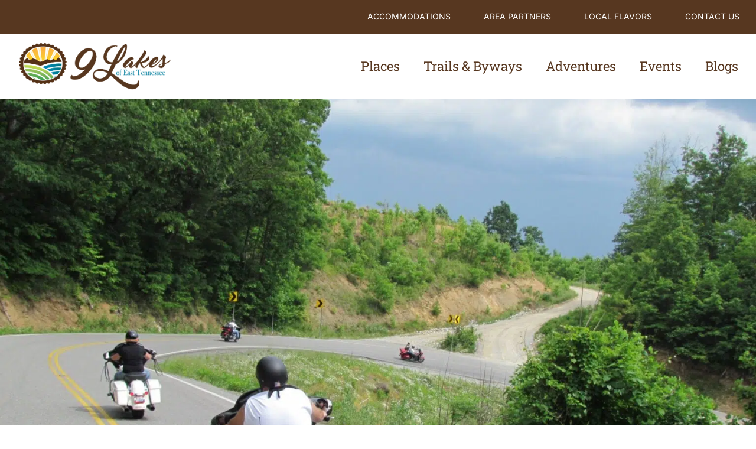

--- FILE ---
content_type: text/html; charset=UTF-8
request_url: https://www.easttnvacations.com/blog/motorcycle-rides-not-to-miss/
body_size: 51339
content:
<!doctype html>
<html lang="en-US" prefix="og: https://ogp.me/ns#" class="no-js" itemtype="https://schema.org/Blog" itemscope>
<head><meta charset="UTF-8"><script>if(navigator.userAgent.match(/MSIE|Internet Explorer/i)||navigator.userAgent.match(/Trident\/7\..*?rv:11/i)){var href=document.location.href;if(!href.match(/[?&]nowprocket/)){if(href.indexOf("?")==-1){if(href.indexOf("#")==-1){document.location.href=href+"?nowprocket=1"}else{document.location.href=href.replace("#","?nowprocket=1#")}}else{if(href.indexOf("#")==-1){document.location.href=href+"&nowprocket=1"}else{document.location.href=href.replace("#","&nowprocket=1#")}}}}</script><script>(()=>{class RocketLazyLoadScripts{constructor(){this.v="2.0.4",this.userEvents=["keydown","keyup","mousedown","mouseup","mousemove","mouseover","mouseout","touchmove","touchstart","touchend","touchcancel","wheel","click","dblclick","input"],this.attributeEvents=["onblur","onclick","oncontextmenu","ondblclick","onfocus","onmousedown","onmouseenter","onmouseleave","onmousemove","onmouseout","onmouseover","onmouseup","onmousewheel","onscroll","onsubmit"]}async t(){this.i(),this.o(),/iP(ad|hone)/.test(navigator.userAgent)&&this.h(),this.u(),this.l(this),this.m(),this.k(this),this.p(this),this._(),await Promise.all([this.R(),this.L()]),this.lastBreath=Date.now(),this.S(this),this.P(),this.D(),this.O(),this.M(),await this.C(this.delayedScripts.normal),await this.C(this.delayedScripts.defer),await this.C(this.delayedScripts.async),await this.T(),await this.F(),await this.j(),await this.A(),window.dispatchEvent(new Event("rocket-allScriptsLoaded")),this.everythingLoaded=!0,this.lastTouchEnd&&await new Promise(t=>setTimeout(t,500-Date.now()+this.lastTouchEnd)),this.I(),this.H(),this.U(),this.W()}i(){this.CSPIssue=sessionStorage.getItem("rocketCSPIssue"),document.addEventListener("securitypolicyviolation",t=>{this.CSPIssue||"script-src-elem"!==t.violatedDirective||"data"!==t.blockedURI||(this.CSPIssue=!0,sessionStorage.setItem("rocketCSPIssue",!0))},{isRocket:!0})}o(){window.addEventListener("pageshow",t=>{this.persisted=t.persisted,this.realWindowLoadedFired=!0},{isRocket:!0}),window.addEventListener("pagehide",()=>{this.onFirstUserAction=null},{isRocket:!0})}h(){let t;function e(e){t=e}window.addEventListener("touchstart",e,{isRocket:!0}),window.addEventListener("touchend",function i(o){o.changedTouches[0]&&t.changedTouches[0]&&Math.abs(o.changedTouches[0].pageX-t.changedTouches[0].pageX)<10&&Math.abs(o.changedTouches[0].pageY-t.changedTouches[0].pageY)<10&&o.timeStamp-t.timeStamp<200&&(window.removeEventListener("touchstart",e,{isRocket:!0}),window.removeEventListener("touchend",i,{isRocket:!0}),"INPUT"===o.target.tagName&&"text"===o.target.type||(o.target.dispatchEvent(new TouchEvent("touchend",{target:o.target,bubbles:!0})),o.target.dispatchEvent(new MouseEvent("mouseover",{target:o.target,bubbles:!0})),o.target.dispatchEvent(new PointerEvent("click",{target:o.target,bubbles:!0,cancelable:!0,detail:1,clientX:o.changedTouches[0].clientX,clientY:o.changedTouches[0].clientY})),event.preventDefault()))},{isRocket:!0})}q(t){this.userActionTriggered||("mousemove"!==t.type||this.firstMousemoveIgnored?"keyup"===t.type||"mouseover"===t.type||"mouseout"===t.type||(this.userActionTriggered=!0,this.onFirstUserAction&&this.onFirstUserAction()):this.firstMousemoveIgnored=!0),"click"===t.type&&t.preventDefault(),t.stopPropagation(),t.stopImmediatePropagation(),"touchstart"===this.lastEvent&&"touchend"===t.type&&(this.lastTouchEnd=Date.now()),"click"===t.type&&(this.lastTouchEnd=0),this.lastEvent=t.type,t.composedPath&&t.composedPath()[0].getRootNode()instanceof ShadowRoot&&(t.rocketTarget=t.composedPath()[0]),this.savedUserEvents.push(t)}u(){this.savedUserEvents=[],this.userEventHandler=this.q.bind(this),this.userEvents.forEach(t=>window.addEventListener(t,this.userEventHandler,{passive:!1,isRocket:!0})),document.addEventListener("visibilitychange",this.userEventHandler,{isRocket:!0})}U(){this.userEvents.forEach(t=>window.removeEventListener(t,this.userEventHandler,{passive:!1,isRocket:!0})),document.removeEventListener("visibilitychange",this.userEventHandler,{isRocket:!0}),this.savedUserEvents.forEach(t=>{(t.rocketTarget||t.target).dispatchEvent(new window[t.constructor.name](t.type,t))})}m(){const t="return false",e=Array.from(this.attributeEvents,t=>"data-rocket-"+t),i="["+this.attributeEvents.join("],[")+"]",o="[data-rocket-"+this.attributeEvents.join("],[data-rocket-")+"]",s=(e,i,o)=>{o&&o!==t&&(e.setAttribute("data-rocket-"+i,o),e["rocket"+i]=new Function("event",o),e.setAttribute(i,t))};new MutationObserver(t=>{for(const n of t)"attributes"===n.type&&(n.attributeName.startsWith("data-rocket-")||this.everythingLoaded?n.attributeName.startsWith("data-rocket-")&&this.everythingLoaded&&this.N(n.target,n.attributeName.substring(12)):s(n.target,n.attributeName,n.target.getAttribute(n.attributeName))),"childList"===n.type&&n.addedNodes.forEach(t=>{if(t.nodeType===Node.ELEMENT_NODE)if(this.everythingLoaded)for(const i of[t,...t.querySelectorAll(o)])for(const t of i.getAttributeNames())e.includes(t)&&this.N(i,t.substring(12));else for(const e of[t,...t.querySelectorAll(i)])for(const t of e.getAttributeNames())this.attributeEvents.includes(t)&&s(e,t,e.getAttribute(t))})}).observe(document,{subtree:!0,childList:!0,attributeFilter:[...this.attributeEvents,...e]})}I(){this.attributeEvents.forEach(t=>{document.querySelectorAll("[data-rocket-"+t+"]").forEach(e=>{this.N(e,t)})})}N(t,e){const i=t.getAttribute("data-rocket-"+e);i&&(t.setAttribute(e,i),t.removeAttribute("data-rocket-"+e))}k(t){Object.defineProperty(HTMLElement.prototype,"onclick",{get(){return this.rocketonclick||null},set(e){this.rocketonclick=e,this.setAttribute(t.everythingLoaded?"onclick":"data-rocket-onclick","this.rocketonclick(event)")}})}S(t){function e(e,i){let o=e[i];e[i]=null,Object.defineProperty(e,i,{get:()=>o,set(s){t.everythingLoaded?o=s:e["rocket"+i]=o=s}})}e(document,"onreadystatechange"),e(window,"onload"),e(window,"onpageshow");try{Object.defineProperty(document,"readyState",{get:()=>t.rocketReadyState,set(e){t.rocketReadyState=e},configurable:!0}),document.readyState="loading"}catch(t){console.log("WPRocket DJE readyState conflict, bypassing")}}l(t){this.originalAddEventListener=EventTarget.prototype.addEventListener,this.originalRemoveEventListener=EventTarget.prototype.removeEventListener,this.savedEventListeners=[],EventTarget.prototype.addEventListener=function(e,i,o){o&&o.isRocket||!t.B(e,this)&&!t.userEvents.includes(e)||t.B(e,this)&&!t.userActionTriggered||e.startsWith("rocket-")||t.everythingLoaded?t.originalAddEventListener.call(this,e,i,o):(t.savedEventListeners.push({target:this,remove:!1,type:e,func:i,options:o}),"mouseenter"!==e&&"mouseleave"!==e||t.originalAddEventListener.call(this,e,t.savedUserEvents.push,o))},EventTarget.prototype.removeEventListener=function(e,i,o){o&&o.isRocket||!t.B(e,this)&&!t.userEvents.includes(e)||t.B(e,this)&&!t.userActionTriggered||e.startsWith("rocket-")||t.everythingLoaded?t.originalRemoveEventListener.call(this,e,i,o):t.savedEventListeners.push({target:this,remove:!0,type:e,func:i,options:o})}}J(t,e){this.savedEventListeners=this.savedEventListeners.filter(i=>{let o=i.type,s=i.target||window;return e!==o||t!==s||(this.B(o,s)&&(i.type="rocket-"+o),this.$(i),!1)})}H(){EventTarget.prototype.addEventListener=this.originalAddEventListener,EventTarget.prototype.removeEventListener=this.originalRemoveEventListener,this.savedEventListeners.forEach(t=>this.$(t))}$(t){t.remove?this.originalRemoveEventListener.call(t.target,t.type,t.func,t.options):this.originalAddEventListener.call(t.target,t.type,t.func,t.options)}p(t){let e;function i(e){return t.everythingLoaded?e:e.split(" ").map(t=>"load"===t||t.startsWith("load.")?"rocket-jquery-load":t).join(" ")}function o(o){function s(e){const s=o.fn[e];o.fn[e]=o.fn.init.prototype[e]=function(){return this[0]===window&&t.userActionTriggered&&("string"==typeof arguments[0]||arguments[0]instanceof String?arguments[0]=i(arguments[0]):"object"==typeof arguments[0]&&Object.keys(arguments[0]).forEach(t=>{const e=arguments[0][t];delete arguments[0][t],arguments[0][i(t)]=e})),s.apply(this,arguments),this}}if(o&&o.fn&&!t.allJQueries.includes(o)){const e={DOMContentLoaded:[],"rocket-DOMContentLoaded":[]};for(const t in e)document.addEventListener(t,()=>{e[t].forEach(t=>t())},{isRocket:!0});o.fn.ready=o.fn.init.prototype.ready=function(i){function s(){parseInt(o.fn.jquery)>2?setTimeout(()=>i.bind(document)(o)):i.bind(document)(o)}return"function"==typeof i&&(t.realDomReadyFired?!t.userActionTriggered||t.fauxDomReadyFired?s():e["rocket-DOMContentLoaded"].push(s):e.DOMContentLoaded.push(s)),o([])},s("on"),s("one"),s("off"),t.allJQueries.push(o)}e=o}t.allJQueries=[],o(window.jQuery),Object.defineProperty(window,"jQuery",{get:()=>e,set(t){o(t)}})}P(){const t=new Map;document.write=document.writeln=function(e){const i=document.currentScript,o=document.createRange(),s=i.parentElement;let n=t.get(i);void 0===n&&(n=i.nextSibling,t.set(i,n));const c=document.createDocumentFragment();o.setStart(c,0),c.appendChild(o.createContextualFragment(e)),s.insertBefore(c,n)}}async R(){return new Promise(t=>{this.userActionTriggered?t():this.onFirstUserAction=t})}async L(){return new Promise(t=>{document.addEventListener("DOMContentLoaded",()=>{this.realDomReadyFired=!0,t()},{isRocket:!0})})}async j(){return this.realWindowLoadedFired?Promise.resolve():new Promise(t=>{window.addEventListener("load",t,{isRocket:!0})})}M(){this.pendingScripts=[];this.scriptsMutationObserver=new MutationObserver(t=>{for(const e of t)e.addedNodes.forEach(t=>{"SCRIPT"!==t.tagName||t.noModule||t.isWPRocket||this.pendingScripts.push({script:t,promise:new Promise(e=>{const i=()=>{const i=this.pendingScripts.findIndex(e=>e.script===t);i>=0&&this.pendingScripts.splice(i,1),e()};t.addEventListener("load",i,{isRocket:!0}),t.addEventListener("error",i,{isRocket:!0}),setTimeout(i,1e3)})})})}),this.scriptsMutationObserver.observe(document,{childList:!0,subtree:!0})}async F(){await this.X(),this.pendingScripts.length?(await this.pendingScripts[0].promise,await this.F()):this.scriptsMutationObserver.disconnect()}D(){this.delayedScripts={normal:[],async:[],defer:[]},document.querySelectorAll("script[type$=rocketlazyloadscript]").forEach(t=>{t.hasAttribute("data-rocket-src")?t.hasAttribute("async")&&!1!==t.async?this.delayedScripts.async.push(t):t.hasAttribute("defer")&&!1!==t.defer||"module"===t.getAttribute("data-rocket-type")?this.delayedScripts.defer.push(t):this.delayedScripts.normal.push(t):this.delayedScripts.normal.push(t)})}async _(){await this.L();let t=[];document.querySelectorAll("script[type$=rocketlazyloadscript][data-rocket-src]").forEach(e=>{let i=e.getAttribute("data-rocket-src");if(i&&!i.startsWith("data:")){i.startsWith("//")&&(i=location.protocol+i);try{const o=new URL(i).origin;o!==location.origin&&t.push({src:o,crossOrigin:e.crossOrigin||"module"===e.getAttribute("data-rocket-type")})}catch(t){}}}),t=[...new Map(t.map(t=>[JSON.stringify(t),t])).values()],this.Y(t,"preconnect")}async G(t){if(await this.K(),!0!==t.noModule||!("noModule"in HTMLScriptElement.prototype))return new Promise(e=>{let i;function o(){(i||t).setAttribute("data-rocket-status","executed"),e()}try{if(navigator.userAgent.includes("Firefox/")||""===navigator.vendor||this.CSPIssue)i=document.createElement("script"),[...t.attributes].forEach(t=>{let e=t.nodeName;"type"!==e&&("data-rocket-type"===e&&(e="type"),"data-rocket-src"===e&&(e="src"),i.setAttribute(e,t.nodeValue))}),t.text&&(i.text=t.text),t.nonce&&(i.nonce=t.nonce),i.hasAttribute("src")?(i.addEventListener("load",o,{isRocket:!0}),i.addEventListener("error",()=>{i.setAttribute("data-rocket-status","failed-network"),e()},{isRocket:!0}),setTimeout(()=>{i.isConnected||e()},1)):(i.text=t.text,o()),i.isWPRocket=!0,t.parentNode.replaceChild(i,t);else{const i=t.getAttribute("data-rocket-type"),s=t.getAttribute("data-rocket-src");i?(t.type=i,t.removeAttribute("data-rocket-type")):t.removeAttribute("type"),t.addEventListener("load",o,{isRocket:!0}),t.addEventListener("error",i=>{this.CSPIssue&&i.target.src.startsWith("data:")?(console.log("WPRocket: CSP fallback activated"),t.removeAttribute("src"),this.G(t).then(e)):(t.setAttribute("data-rocket-status","failed-network"),e())},{isRocket:!0}),s?(t.fetchPriority="high",t.removeAttribute("data-rocket-src"),t.src=s):t.src="data:text/javascript;base64,"+window.btoa(unescape(encodeURIComponent(t.text)))}}catch(i){t.setAttribute("data-rocket-status","failed-transform"),e()}});t.setAttribute("data-rocket-status","skipped")}async C(t){const e=t.shift();return e?(e.isConnected&&await this.G(e),this.C(t)):Promise.resolve()}O(){this.Y([...this.delayedScripts.normal,...this.delayedScripts.defer,...this.delayedScripts.async],"preload")}Y(t,e){this.trash=this.trash||[];let i=!0;var o=document.createDocumentFragment();t.forEach(t=>{const s=t.getAttribute&&t.getAttribute("data-rocket-src")||t.src;if(s&&!s.startsWith("data:")){const n=document.createElement("link");n.href=s,n.rel=e,"preconnect"!==e&&(n.as="script",n.fetchPriority=i?"high":"low"),t.getAttribute&&"module"===t.getAttribute("data-rocket-type")&&(n.crossOrigin=!0),t.crossOrigin&&(n.crossOrigin=t.crossOrigin),t.integrity&&(n.integrity=t.integrity),t.nonce&&(n.nonce=t.nonce),o.appendChild(n),this.trash.push(n),i=!1}}),document.head.appendChild(o)}W(){this.trash.forEach(t=>t.remove())}async T(){try{document.readyState="interactive"}catch(t){}this.fauxDomReadyFired=!0;try{await this.K(),this.J(document,"readystatechange"),document.dispatchEvent(new Event("rocket-readystatechange")),await this.K(),document.rocketonreadystatechange&&document.rocketonreadystatechange(),await this.K(),this.J(document,"DOMContentLoaded"),document.dispatchEvent(new Event("rocket-DOMContentLoaded")),await this.K(),this.J(window,"DOMContentLoaded"),window.dispatchEvent(new Event("rocket-DOMContentLoaded"))}catch(t){console.error(t)}}async A(){try{document.readyState="complete"}catch(t){}try{await this.K(),this.J(document,"readystatechange"),document.dispatchEvent(new Event("rocket-readystatechange")),await this.K(),document.rocketonreadystatechange&&document.rocketonreadystatechange(),await this.K(),this.J(window,"load"),window.dispatchEvent(new Event("rocket-load")),await this.K(),window.rocketonload&&window.rocketonload(),await this.K(),this.allJQueries.forEach(t=>t(window).trigger("rocket-jquery-load")),await this.K(),this.J(window,"pageshow");const t=new Event("rocket-pageshow");t.persisted=this.persisted,window.dispatchEvent(t),await this.K(),window.rocketonpageshow&&window.rocketonpageshow({persisted:this.persisted})}catch(t){console.error(t)}}async K(){Date.now()-this.lastBreath>45&&(await this.X(),this.lastBreath=Date.now())}async X(){return document.hidden?new Promise(t=>setTimeout(t)):new Promise(t=>requestAnimationFrame(t))}B(t,e){return e===document&&"readystatechange"===t||(e===document&&"DOMContentLoaded"===t||(e===window&&"DOMContentLoaded"===t||(e===window&&"load"===t||e===window&&"pageshow"===t)))}static run(){(new RocketLazyLoadScripts).t()}}RocketLazyLoadScripts.run()})();</script>
	
	<meta name="viewport" content="width=device-width, initial-scale=1, minimum-scale=1">
	
<!-- Search Engine Optimization by Rank Math PRO - https://rankmath.com/ -->
<title>Motorcycle Rides Not to Miss - METTC | The Official Website of the Middle East Tennessee Tourism Council</title>
<link data-rocket-preload as="style" data-wpr-hosted-gf-parameters="family=Inter%3Aregular%2C700%7CRoboto%20Slab%3Aregular%2C700%7CArvo%3Aregular%7CInter%3A700%2Cregular&display=swap" href="https://www.easttnvacations.com/app/cache/fonts/1/google-fonts/css/0/0/e/73ff384a6698836a1d561f22e24c1.css" rel="preload">
<link data-wpr-hosted-gf-parameters="family=Inter%3Aregular%2C700%7CRoboto%20Slab%3Aregular%2C700%7CArvo%3Aregular%7CInter%3A700%2Cregular&display=swap" href="https://www.easttnvacations.com/app/cache/fonts/1/google-fonts/css/0/0/e/73ff384a6698836a1d561f22e24c1.css" media="print" onload="this.media=&#039;all&#039;" rel="stylesheet">
<noscript data-wpr-hosted-gf-parameters=""><link rel="stylesheet" href="https://fonts.googleapis.com/css?family=Inter%3Aregular%2C700%7CRoboto%20Slab%3Aregular%2C700%7CArvo%3Aregular%7CInter%3A700%2Cregular&#038;display=swap"></noscript>
<meta name="description" content="Riding a motorcycle on the back roads of the 9 Lakes Region is a spring pastime. Each road, curve, and byway offers a visual tapestry of colors woven by"/>
<meta name="robots" content="follow, index, max-snippet:-1, max-video-preview:-1, max-image-preview:large"/>
<link rel="canonical" href="https://www.easttnvacations.com/blog/motorcycle-rides-not-to-miss/" />
<meta property="og:locale" content="en_US" />
<meta property="og:type" content="article" />
<meta property="og:title" content="Motorcycle Rides Not to Miss - METTC | The Official Website of the Middle East Tennessee Tourism Council" />
<meta property="og:description" content="Riding a motorcycle on the back roads of the 9 Lakes Region is a spring pastime. Each road, curve, and byway offers a visual tapestry of colors woven by" />
<meta property="og:url" content="https://www.easttnvacations.com/blog/motorcycle-rides-not-to-miss/" />
<meta property="og:site_name" content="Explore the Best Lakes in Tennessee | East TN Vacations &amp; Getaways" />
<meta property="article:section" content="Adventures" />
<meta property="og:updated_time" content="2025-05-28T15:54:22-04:00" />
<meta property="og:image" content="https://www.easttnvacations.com/app/uploads/2018/04/Devils-Triangle_Tennessee_2014-1024x768.jpg" />
<meta property="og:image:secure_url" content="https://www.easttnvacations.com/app/uploads/2018/04/Devils-Triangle_Tennessee_2014-1024x768.jpg" />
<meta property="og:image:width" content="1024" />
<meta property="og:image:height" content="768" />
<meta property="og:image:alt" content="Riding the Devil&#039;s Triangle" />
<meta property="og:image:type" content="image/jpeg" />
<meta property="article:published_time" content="2018-04-03T11:11:02-04:00" />
<meta property="article:modified_time" content="2025-05-28T15:54:22-04:00" />
<meta name="twitter:card" content="summary_large_image" />
<meta name="twitter:title" content="Motorcycle Rides Not to Miss - METTC | The Official Website of the Middle East Tennessee Tourism Council" />
<meta name="twitter:description" content="Riding a motorcycle on the back roads of the 9 Lakes Region is a spring pastime. Each road, curve, and byway offers a visual tapestry of colors woven by" />
<meta name="twitter:image" content="https://www.easttnvacations.com/app/uploads/2018/04/Devils-Triangle_Tennessee_2014-1024x768.jpg" />
<meta name="twitter:label1" content="Written by" />
<meta name="twitter:data1" content="ninlakADM" />
<meta name="twitter:label2" content="Time to read" />
<meta name="twitter:data2" content="1 minute" />
<script type="application/ld+json" class="rank-math-schema-pro">{"@context":"https://schema.org","@graph":[{"@type":"Organization","@id":"https://www.easttnvacations.com/#organization","name":"9 Lakes of East Tennessee | East TN Vacations &amp; Getaways","url":"https://www.easttnvacations.com","logo":{"@type":"ImageObject","@id":"https://www.easttnvacations.com/#logo","url":"https://www.easttnvacations.com/app/uploads/2025/04/489994b8877bad07f7dcf9e6ef7b7233336a5fd0.png","contentUrl":"https://www.easttnvacations.com/app/uploads/2025/04/489994b8877bad07f7dcf9e6ef7b7233336a5fd0.png","caption":"Explore the Best Lakes in Tennessee | East TN Vacations &amp; Getaways","inLanguage":"en-US","width":"1336","height":"446"}},{"@type":"WebSite","@id":"https://www.easttnvacations.com/#website","url":"https://www.easttnvacations.com","name":"Explore the Best Lakes in Tennessee | East TN Vacations &amp; Getaways","publisher":{"@id":"https://www.easttnvacations.com/#organization"},"inLanguage":"en-US"},{"@type":"ImageObject","@id":"https://www.easttnvacations.com/app/uploads/2018/04/Devils-Triangle_Tennessee_2014.jpg","url":"https://www.easttnvacations.com/app/uploads/2018/04/Devils-Triangle_Tennessee_2014.jpg","width":"2048","height":"1536","caption":"Riding the Devil's Triangle","inLanguage":"en-US"},{"@type":"BreadcrumbList","@id":"https://www.easttnvacations.com/blog/motorcycle-rides-not-to-miss/#breadcrumb","itemListElement":[{"@type":"ListItem","position":"1","item":{"@id":"https://www.easttnvacations.com","name":"Home"}},{"@type":"ListItem","position":"2","item":{"@id":"https://www.easttnvacations.com/category/adventures/","name":"Adventures"}},{"@type":"ListItem","position":"3","item":{"@id":"https://www.easttnvacations.com/blog/motorcycle-rides-not-to-miss/","name":"Motorcycle Rides Not to Miss"}}]},{"@type":"WebPage","@id":"https://www.easttnvacations.com/blog/motorcycle-rides-not-to-miss/#webpage","url":"https://www.easttnvacations.com/blog/motorcycle-rides-not-to-miss/","name":"Motorcycle Rides Not to Miss - METTC | The Official Website of the Middle East Tennessee Tourism Council","datePublished":"2018-04-03T11:11:02-04:00","dateModified":"2025-05-28T15:54:22-04:00","isPartOf":{"@id":"https://www.easttnvacations.com/#website"},"primaryImageOfPage":{"@id":"https://www.easttnvacations.com/app/uploads/2018/04/Devils-Triangle_Tennessee_2014.jpg"},"inLanguage":"en-US","breadcrumb":{"@id":"https://www.easttnvacations.com/blog/motorcycle-rides-not-to-miss/#breadcrumb"}},{"@type":"Person","@id":"https://www.easttnvacations.com/author/ninlakadm/","name":"ninlakADM","url":"https://www.easttnvacations.com/author/ninlakadm/","image":{"@type":"ImageObject","@id":"https://secure.gravatar.com/avatar/9cd297f146a3d75fffc7e31001679d749f7670d60afcc191a16a09bfefb6b459?s=96&amp;d=mm&amp;r=g","url":"https://secure.gravatar.com/avatar/9cd297f146a3d75fffc7e31001679d749f7670d60afcc191a16a09bfefb6b459?s=96&amp;d=mm&amp;r=g","caption":"ninlakADM","inLanguage":"en-US"},"sameAs":["https://www.easttnvacations.com/wp"],"worksFor":{"@id":"https://www.easttnvacations.com/#organization"}},{"@type":"BlogPosting","headline":"Motorcycle Rides Not to Miss - METTC | The Official Website of the Middle East Tennessee Tourism Council","datePublished":"2018-04-03T11:11:02-04:00","dateModified":"2025-05-28T15:54:22-04:00","articleSection":"Adventures, Road Trips &amp; Planning","author":{"@id":"https://www.easttnvacations.com/author/ninlakadm/","name":"ninlakADM"},"publisher":{"@id":"https://www.easttnvacations.com/#organization"},"description":"Riding a motorcycle on\u00a0the back roads of the 9 Lakes Region is a spring pastime. Each road, curve, and byway offers a visual tapestry of colors woven by","name":"Motorcycle Rides Not to Miss - METTC | The Official Website of the Middle East Tennessee Tourism Council","@id":"https://www.easttnvacations.com/blog/motorcycle-rides-not-to-miss/#richSnippet","isPartOf":{"@id":"https://www.easttnvacations.com/blog/motorcycle-rides-not-to-miss/#webpage"},"image":{"@id":"https://www.easttnvacations.com/app/uploads/2018/04/Devils-Triangle_Tennessee_2014.jpg"},"inLanguage":"en-US","mainEntityOfPage":{"@id":"https://www.easttnvacations.com/blog/motorcycle-rides-not-to-miss/#webpage"}}]}</script>
<!-- /Rank Math WordPress SEO plugin -->

<link rel='dns-prefetch' href='//challenges.cloudflare.com' />
<link href='https://fonts.gstatic.com' crossorigin rel='preconnect' />
<link rel="alternate" type="application/rss+xml" title="East TN Vacations &raquo; Feed" href="https://www.easttnvacations.com/feed/" />
<link rel="alternate" type="application/rss+xml" title="East TN Vacations &raquo; Comments Feed" href="https://www.easttnvacations.com/comments/feed/" />
			<script type="rocketlazyloadscript">document.documentElement.classList.remove( 'no-js' );</script>
			<link rel="alternate" title="oEmbed (JSON)" type="application/json+oembed" href="https://www.easttnvacations.com/wp-json/oembed/1.0/embed?url=https%3A%2F%2Fwww.easttnvacations.com%2Fblog%2Fmotorcycle-rides-not-to-miss%2F" />
<link rel="alternate" title="oEmbed (XML)" type="text/xml+oembed" href="https://www.easttnvacations.com/wp-json/oembed/1.0/embed?url=https%3A%2F%2Fwww.easttnvacations.com%2Fblog%2Fmotorcycle-rides-not-to-miss%2F&#038;format=xml" />
<style id='wp-img-auto-sizes-contain-inline-css'>
img:is([sizes=auto i],[sizes^="auto," i]){contain-intrinsic-size:3000px 1500px}
/*# sourceURL=wp-img-auto-sizes-contain-inline-css */
</style>
<style id='wp-emoji-styles-inline-css'>

	img.wp-smiley, img.emoji {
		display: inline !important;
		border: none !important;
		box-shadow: none !important;
		height: 1em !important;
		width: 1em !important;
		margin: 0 0.07em !important;
		vertical-align: -0.1em !important;
		background: none !important;
		padding: 0 !important;
	}
/*# sourceURL=wp-emoji-styles-inline-css */
</style>
<style id='wp-block-library-inline-css'>
:root{--wp-block-synced-color:#7a00df;--wp-block-synced-color--rgb:122,0,223;--wp-bound-block-color:var(--wp-block-synced-color);--wp-editor-canvas-background:#ddd;--wp-admin-theme-color:#007cba;--wp-admin-theme-color--rgb:0,124,186;--wp-admin-theme-color-darker-10:#006ba1;--wp-admin-theme-color-darker-10--rgb:0,107,160.5;--wp-admin-theme-color-darker-20:#005a87;--wp-admin-theme-color-darker-20--rgb:0,90,135;--wp-admin-border-width-focus:2px}@media (min-resolution:192dpi){:root{--wp-admin-border-width-focus:1.5px}}.wp-element-button{cursor:pointer}:root .has-very-light-gray-background-color{background-color:#eee}:root .has-very-dark-gray-background-color{background-color:#313131}:root .has-very-light-gray-color{color:#eee}:root .has-very-dark-gray-color{color:#313131}:root .has-vivid-green-cyan-to-vivid-cyan-blue-gradient-background{background:linear-gradient(135deg,#00d084,#0693e3)}:root .has-purple-crush-gradient-background{background:linear-gradient(135deg,#34e2e4,#4721fb 50%,#ab1dfe)}:root .has-hazy-dawn-gradient-background{background:linear-gradient(135deg,#faaca8,#dad0ec)}:root .has-subdued-olive-gradient-background{background:linear-gradient(135deg,#fafae1,#67a671)}:root .has-atomic-cream-gradient-background{background:linear-gradient(135deg,#fdd79a,#004a59)}:root .has-nightshade-gradient-background{background:linear-gradient(135deg,#330968,#31cdcf)}:root .has-midnight-gradient-background{background:linear-gradient(135deg,#020381,#2874fc)}:root{--wp--preset--font-size--normal:16px;--wp--preset--font-size--huge:42px}.has-regular-font-size{font-size:1em}.has-larger-font-size{font-size:2.625em}.has-normal-font-size{font-size:var(--wp--preset--font-size--normal)}.has-huge-font-size{font-size:var(--wp--preset--font-size--huge)}.has-text-align-center{text-align:center}.has-text-align-left{text-align:left}.has-text-align-right{text-align:right}.has-fit-text{white-space:nowrap!important}#end-resizable-editor-section{display:none}.aligncenter{clear:both}.items-justified-left{justify-content:flex-start}.items-justified-center{justify-content:center}.items-justified-right{justify-content:flex-end}.items-justified-space-between{justify-content:space-between}.screen-reader-text{border:0;clip-path:inset(50%);height:1px;margin:-1px;overflow:hidden;padding:0;position:absolute;width:1px;word-wrap:normal!important}.screen-reader-text:focus{background-color:#ddd;clip-path:none;color:#444;display:block;font-size:1em;height:auto;left:5px;line-height:normal;padding:15px 23px 14px;text-decoration:none;top:5px;width:auto;z-index:100000}html :where(.has-border-color){border-style:solid}html :where([style*=border-top-color]){border-top-style:solid}html :where([style*=border-right-color]){border-right-style:solid}html :where([style*=border-bottom-color]){border-bottom-style:solid}html :where([style*=border-left-color]){border-left-style:solid}html :where([style*=border-width]){border-style:solid}html :where([style*=border-top-width]){border-top-style:solid}html :where([style*=border-right-width]){border-right-style:solid}html :where([style*=border-bottom-width]){border-bottom-style:solid}html :where([style*=border-left-width]){border-left-style:solid}html :where(img[class*=wp-image-]){height:auto;max-width:100%}:where(figure){margin:0 0 1em}html :where(.is-position-sticky){--wp-admin--admin-bar--position-offset:var(--wp-admin--admin-bar--height,0px)}@media screen and (max-width:600px){html :where(.is-position-sticky){--wp-admin--admin-bar--position-offset:0px}}

/*# sourceURL=wp-block-library-inline-css */
</style><style id='global-styles-inline-css'>
:root{--wp--preset--aspect-ratio--square: 1;--wp--preset--aspect-ratio--4-3: 4/3;--wp--preset--aspect-ratio--3-4: 3/4;--wp--preset--aspect-ratio--3-2: 3/2;--wp--preset--aspect-ratio--2-3: 2/3;--wp--preset--aspect-ratio--16-9: 16/9;--wp--preset--aspect-ratio--9-16: 9/16;--wp--preset--color--black: #000000;--wp--preset--color--cyan-bluish-gray: #abb8c3;--wp--preset--color--white: #ffffff;--wp--preset--color--pale-pink: #f78da7;--wp--preset--color--vivid-red: #cf2e2e;--wp--preset--color--luminous-vivid-orange: #ff6900;--wp--preset--color--luminous-vivid-amber: #fcb900;--wp--preset--color--light-green-cyan: #7bdcb5;--wp--preset--color--vivid-green-cyan: #00d084;--wp--preset--color--pale-cyan-blue: #8ed1fc;--wp--preset--color--vivid-cyan-blue: #0693e3;--wp--preset--color--vivid-purple: #9b51e0;--wp--preset--color--theme-palette-1: var(--global-palette1);--wp--preset--color--theme-palette-2: var(--global-palette2);--wp--preset--color--theme-palette-3: var(--global-palette3);--wp--preset--color--theme-palette-4: var(--global-palette4);--wp--preset--color--theme-palette-5: var(--global-palette5);--wp--preset--color--theme-palette-6: var(--global-palette6);--wp--preset--color--theme-palette-7: var(--global-palette7);--wp--preset--color--theme-palette-8: var(--global-palette8);--wp--preset--color--theme-palette-9: var(--global-palette9);--wp--preset--color--theme-palette-10: var(--global-palette10);--wp--preset--color--theme-palette-11: var(--global-palette11);--wp--preset--color--theme-palette-12: var(--global-palette12);--wp--preset--color--theme-palette-13: var(--global-palette13);--wp--preset--color--theme-palette-14: var(--global-palette14);--wp--preset--color--theme-palette-15: var(--global-palette15);--wp--preset--gradient--vivid-cyan-blue-to-vivid-purple: linear-gradient(135deg,rgb(6,147,227) 0%,rgb(155,81,224) 100%);--wp--preset--gradient--light-green-cyan-to-vivid-green-cyan: linear-gradient(135deg,rgb(122,220,180) 0%,rgb(0,208,130) 100%);--wp--preset--gradient--luminous-vivid-amber-to-luminous-vivid-orange: linear-gradient(135deg,rgb(252,185,0) 0%,rgb(255,105,0) 100%);--wp--preset--gradient--luminous-vivid-orange-to-vivid-red: linear-gradient(135deg,rgb(255,105,0) 0%,rgb(207,46,46) 100%);--wp--preset--gradient--very-light-gray-to-cyan-bluish-gray: linear-gradient(135deg,rgb(238,238,238) 0%,rgb(169,184,195) 100%);--wp--preset--gradient--cool-to-warm-spectrum: linear-gradient(135deg,rgb(74,234,220) 0%,rgb(151,120,209) 20%,rgb(207,42,186) 40%,rgb(238,44,130) 60%,rgb(251,105,98) 80%,rgb(254,248,76) 100%);--wp--preset--gradient--blush-light-purple: linear-gradient(135deg,rgb(255,206,236) 0%,rgb(152,150,240) 100%);--wp--preset--gradient--blush-bordeaux: linear-gradient(135deg,rgb(254,205,165) 0%,rgb(254,45,45) 50%,rgb(107,0,62) 100%);--wp--preset--gradient--luminous-dusk: linear-gradient(135deg,rgb(255,203,112) 0%,rgb(199,81,192) 50%,rgb(65,88,208) 100%);--wp--preset--gradient--pale-ocean: linear-gradient(135deg,rgb(255,245,203) 0%,rgb(182,227,212) 50%,rgb(51,167,181) 100%);--wp--preset--gradient--electric-grass: linear-gradient(135deg,rgb(202,248,128) 0%,rgb(113,206,126) 100%);--wp--preset--gradient--midnight: linear-gradient(135deg,rgb(2,3,129) 0%,rgb(40,116,252) 100%);--wp--preset--font-size--small: var(--global-font-size-small);--wp--preset--font-size--medium: var(--global-font-size-medium);--wp--preset--font-size--large: var(--global-font-size-large);--wp--preset--font-size--x-large: 42px;--wp--preset--font-size--larger: var(--global-font-size-larger);--wp--preset--font-size--xxlarge: var(--global-font-size-xxlarge);--wp--preset--spacing--20: 0.44rem;--wp--preset--spacing--30: 0.67rem;--wp--preset--spacing--40: 1rem;--wp--preset--spacing--50: 1.5rem;--wp--preset--spacing--60: 2.25rem;--wp--preset--spacing--70: 3.38rem;--wp--preset--spacing--80: 5.06rem;--wp--preset--shadow--natural: 6px 6px 9px rgba(0, 0, 0, 0.2);--wp--preset--shadow--deep: 12px 12px 50px rgba(0, 0, 0, 0.4);--wp--preset--shadow--sharp: 6px 6px 0px rgba(0, 0, 0, 0.2);--wp--preset--shadow--outlined: 6px 6px 0px -3px rgb(255, 255, 255), 6px 6px rgb(0, 0, 0);--wp--preset--shadow--crisp: 6px 6px 0px rgb(0, 0, 0);}:where(.is-layout-flex){gap: 0.5em;}:where(.is-layout-grid){gap: 0.5em;}body .is-layout-flex{display: flex;}.is-layout-flex{flex-wrap: wrap;align-items: center;}.is-layout-flex > :is(*, div){margin: 0;}body .is-layout-grid{display: grid;}.is-layout-grid > :is(*, div){margin: 0;}:where(.wp-block-columns.is-layout-flex){gap: 2em;}:where(.wp-block-columns.is-layout-grid){gap: 2em;}:where(.wp-block-post-template.is-layout-flex){gap: 1.25em;}:where(.wp-block-post-template.is-layout-grid){gap: 1.25em;}.has-black-color{color: var(--wp--preset--color--black) !important;}.has-cyan-bluish-gray-color{color: var(--wp--preset--color--cyan-bluish-gray) !important;}.has-white-color{color: var(--wp--preset--color--white) !important;}.has-pale-pink-color{color: var(--wp--preset--color--pale-pink) !important;}.has-vivid-red-color{color: var(--wp--preset--color--vivid-red) !important;}.has-luminous-vivid-orange-color{color: var(--wp--preset--color--luminous-vivid-orange) !important;}.has-luminous-vivid-amber-color{color: var(--wp--preset--color--luminous-vivid-amber) !important;}.has-light-green-cyan-color{color: var(--wp--preset--color--light-green-cyan) !important;}.has-vivid-green-cyan-color{color: var(--wp--preset--color--vivid-green-cyan) !important;}.has-pale-cyan-blue-color{color: var(--wp--preset--color--pale-cyan-blue) !important;}.has-vivid-cyan-blue-color{color: var(--wp--preset--color--vivid-cyan-blue) !important;}.has-vivid-purple-color{color: var(--wp--preset--color--vivid-purple) !important;}.has-black-background-color{background-color: var(--wp--preset--color--black) !important;}.has-cyan-bluish-gray-background-color{background-color: var(--wp--preset--color--cyan-bluish-gray) !important;}.has-white-background-color{background-color: var(--wp--preset--color--white) !important;}.has-pale-pink-background-color{background-color: var(--wp--preset--color--pale-pink) !important;}.has-vivid-red-background-color{background-color: var(--wp--preset--color--vivid-red) !important;}.has-luminous-vivid-orange-background-color{background-color: var(--wp--preset--color--luminous-vivid-orange) !important;}.has-luminous-vivid-amber-background-color{background-color: var(--wp--preset--color--luminous-vivid-amber) !important;}.has-light-green-cyan-background-color{background-color: var(--wp--preset--color--light-green-cyan) !important;}.has-vivid-green-cyan-background-color{background-color: var(--wp--preset--color--vivid-green-cyan) !important;}.has-pale-cyan-blue-background-color{background-color: var(--wp--preset--color--pale-cyan-blue) !important;}.has-vivid-cyan-blue-background-color{background-color: var(--wp--preset--color--vivid-cyan-blue) !important;}.has-vivid-purple-background-color{background-color: var(--wp--preset--color--vivid-purple) !important;}.has-black-border-color{border-color: var(--wp--preset--color--black) !important;}.has-cyan-bluish-gray-border-color{border-color: var(--wp--preset--color--cyan-bluish-gray) !important;}.has-white-border-color{border-color: var(--wp--preset--color--white) !important;}.has-pale-pink-border-color{border-color: var(--wp--preset--color--pale-pink) !important;}.has-vivid-red-border-color{border-color: var(--wp--preset--color--vivid-red) !important;}.has-luminous-vivid-orange-border-color{border-color: var(--wp--preset--color--luminous-vivid-orange) !important;}.has-luminous-vivid-amber-border-color{border-color: var(--wp--preset--color--luminous-vivid-amber) !important;}.has-light-green-cyan-border-color{border-color: var(--wp--preset--color--light-green-cyan) !important;}.has-vivid-green-cyan-border-color{border-color: var(--wp--preset--color--vivid-green-cyan) !important;}.has-pale-cyan-blue-border-color{border-color: var(--wp--preset--color--pale-cyan-blue) !important;}.has-vivid-cyan-blue-border-color{border-color: var(--wp--preset--color--vivid-cyan-blue) !important;}.has-vivid-purple-border-color{border-color: var(--wp--preset--color--vivid-purple) !important;}.has-vivid-cyan-blue-to-vivid-purple-gradient-background{background: var(--wp--preset--gradient--vivid-cyan-blue-to-vivid-purple) !important;}.has-light-green-cyan-to-vivid-green-cyan-gradient-background{background: var(--wp--preset--gradient--light-green-cyan-to-vivid-green-cyan) !important;}.has-luminous-vivid-amber-to-luminous-vivid-orange-gradient-background{background: var(--wp--preset--gradient--luminous-vivid-amber-to-luminous-vivid-orange) !important;}.has-luminous-vivid-orange-to-vivid-red-gradient-background{background: var(--wp--preset--gradient--luminous-vivid-orange-to-vivid-red) !important;}.has-very-light-gray-to-cyan-bluish-gray-gradient-background{background: var(--wp--preset--gradient--very-light-gray-to-cyan-bluish-gray) !important;}.has-cool-to-warm-spectrum-gradient-background{background: var(--wp--preset--gradient--cool-to-warm-spectrum) !important;}.has-blush-light-purple-gradient-background{background: var(--wp--preset--gradient--blush-light-purple) !important;}.has-blush-bordeaux-gradient-background{background: var(--wp--preset--gradient--blush-bordeaux) !important;}.has-luminous-dusk-gradient-background{background: var(--wp--preset--gradient--luminous-dusk) !important;}.has-pale-ocean-gradient-background{background: var(--wp--preset--gradient--pale-ocean) !important;}.has-electric-grass-gradient-background{background: var(--wp--preset--gradient--electric-grass) !important;}.has-midnight-gradient-background{background: var(--wp--preset--gradient--midnight) !important;}.has-small-font-size{font-size: var(--wp--preset--font-size--small) !important;}.has-medium-font-size{font-size: var(--wp--preset--font-size--medium) !important;}.has-large-font-size{font-size: var(--wp--preset--font-size--large) !important;}.has-x-large-font-size{font-size: var(--wp--preset--font-size--x-large) !important;}
/*# sourceURL=global-styles-inline-css */
</style>

<style id='classic-theme-styles-inline-css'>
/*! This file is auto-generated */
.wp-block-button__link{color:#fff;background-color:#32373c;border-radius:9999px;box-shadow:none;text-decoration:none;padding:calc(.667em + 2px) calc(1.333em + 2px);font-size:1.125em}.wp-block-file__button{background:#32373c;color:#fff;text-decoration:none}
/*# sourceURL=/wp-includes/css/classic-themes.min.css */
</style>
<link rel='stylesheet' id='kadence-global-css' href='https://www.easttnvacations.com/app/themes/kadence/assets/css/global.min.css?ver=1.4.3' media='all' />
<style id='kadence-global-inline-css'>
/* Kadence Base CSS */
:root{--global-palette1:#0d87a9;--global-palette2:#4daa5a;--global-palette3:#333333;--global-palette4:#573720;--global-palette5:#21409a;--global-palette6:#ffffff;--global-palette7:#ffffff;--global-palette8:#ffffff;--global-palette9:#ffffff;--global-palette10:oklch(from var(--global-palette1) calc(l + 0.10 * (1 - l)) calc(c * 1.00) calc(h + 180) / 100%);--global-palette11:#13612e;--global-palette12:#1159af;--global-palette13:#b82105;--global-palette14:#f7630c;--global-palette15:#f5a524;--global-palette9rgb:255, 255, 255;--global-palette-highlight:var(--global-palette5);--global-palette-highlight-alt:var(--global-palette2);--global-palette-highlight-alt2:var(--global-palette9);--global-palette-btn-bg:var(--global-palette1);--global-palette-btn-bg-hover:var(--global-palette5);--global-palette-btn:var(--global-palette9);--global-palette-btn-hover:var(--global-palette9);--global-palette-btn-sec-bg:var(--global-palette7);--global-palette-btn-sec-bg-hover:var(--global-palette2);--global-palette-btn-sec:var(--global-palette3);--global-palette-btn-sec-hover:var(--global-palette9);--global-body-font-family:Inter, sans-serif;--global-heading-font-family:'Roboto Slab', serif;--global-primary-nav-font-family:'Roboto Slab', serif;--global-fallback-font:sans-serif;--global-display-fallback-font:sans-serif;--global-content-width:1290px;--global-content-wide-width:calc(1290px + 230px);--global-content-narrow-width:842px;--global-content-edge-padding:1.5rem;--global-content-boxed-padding:2rem;--global-calc-content-width:calc(1290px - var(--global-content-edge-padding) - var(--global-content-edge-padding) );--wp--style--global--content-size:var(--global-calc-content-width);}.wp-site-blocks{--global-vw:calc( 100vw - ( 0.5 * var(--scrollbar-offset)));}body{background:var(--global-palette8);}body, input, select, optgroup, textarea{font-style:normal;font-weight:normal;font-size:17px;line-height:28px;font-family:var(--global-body-font-family);color:var(--global-palette3);}.content-bg, body.content-style-unboxed .site{background:var(--global-palette9);}@media all and (max-width: 767px){body{font-size:14px;line-height:18px;}}h1,h2,h3,h4,h5,h6{font-family:var(--global-heading-font-family);}h1{font-style:normal;font-weight:normal;font-size:60px;line-height:1;font-family:'Roboto Slab', serif;color:var(--global-palette3);}h2{font-style:normal;font-weight:normal;font-size:44px;line-height:1.5;font-family:'Roboto Slab', serif;color:var(--global-palette3);}h3{font-style:normal;font-weight:normal;font-size:40px;line-height:1.5;font-family:Arvo, serif;color:var(--global-palette3);}h4{font-style:normal;font-weight:normal;font-size:32px;line-height:1.5;font-family:Inter, sans-serif;color:var(--global-palette4);}h5{font-style:normal;font-weight:700;font-size:28px;line-height:1.5;font-family:Inter, sans-serif;color:var(--global-palette4);}h6{font-style:normal;font-weight:700;font-size:24px;line-height:1.5;font-family:Inter, sans-serif;color:var(--global-palette5);}.entry-hero .kadence-breadcrumbs{max-width:1290px;}.site-container, .site-header-row-layout-contained, .site-footer-row-layout-contained, .entry-hero-layout-contained, .comments-area, .alignfull > .wp-block-cover__inner-container, .alignwide > .wp-block-cover__inner-container{max-width:var(--global-content-width);}.content-width-narrow .content-container.site-container, .content-width-narrow .hero-container.site-container{max-width:var(--global-content-narrow-width);}@media all and (min-width: 1520px){.wp-site-blocks .content-container  .alignwide{margin-left:-115px;margin-right:-115px;width:unset;max-width:unset;}}@media all and (min-width: 1102px){.content-width-narrow .wp-site-blocks .content-container .alignwide{margin-left:-130px;margin-right:-130px;width:unset;max-width:unset;}}.content-style-boxed .wp-site-blocks .entry-content .alignwide{margin-left:calc( -1 * var( --global-content-boxed-padding ) );margin-right:calc( -1 * var( --global-content-boxed-padding ) );}.content-area{margin-top:5rem;margin-bottom:5rem;}@media all and (max-width: 1024px){.content-area{margin-top:3rem;margin-bottom:3rem;}}@media all and (max-width: 767px){.content-area{margin-top:2rem;margin-bottom:2rem;}}@media all and (max-width: 1024px){:root{--global-content-boxed-padding:2rem;}}@media all and (max-width: 767px){:root{--global-content-boxed-padding:1.5rem;}}.entry-content-wrap{padding:2rem;}@media all and (max-width: 1024px){.entry-content-wrap{padding:2rem;}}@media all and (max-width: 767px){.entry-content-wrap{padding:1.5rem;}}.entry.single-entry{box-shadow:0px 15px 15px -10px rgba(0,0,0,0.05);}.entry.loop-entry{box-shadow:0px 15px 15px -10px rgba(0,0,0,0.05);}.loop-entry .entry-content-wrap{padding:2rem;}@media all and (max-width: 1024px){.loop-entry .entry-content-wrap{padding:2rem;}}@media all and (max-width: 767px){.loop-entry .entry-content-wrap{padding:1.5rem;}}button, .button, .wp-block-button__link, input[type="button"], input[type="reset"], input[type="submit"], .fl-button, .elementor-button-wrapper .elementor-button, .wc-block-components-checkout-place-order-button, .wc-block-cart__submit{box-shadow:0px 0px 0px -7px rgba(0,0,0,0);}button:hover, button:focus, button:active, .button:hover, .button:focus, .button:active, .wp-block-button__link:hover, .wp-block-button__link:focus, .wp-block-button__link:active, input[type="button"]:hover, input[type="button"]:focus, input[type="button"]:active, input[type="reset"]:hover, input[type="reset"]:focus, input[type="reset"]:active, input[type="submit"]:hover, input[type="submit"]:focus, input[type="submit"]:active, .elementor-button-wrapper .elementor-button:hover, .elementor-button-wrapper .elementor-button:focus, .elementor-button-wrapper .elementor-button:active, .wc-block-cart__submit:hover{box-shadow:0px 15px 25px -7px rgba(0,0,0,0.1);}.kb-button.kb-btn-global-outline.kb-btn-global-inherit{padding-top:calc(px - 2px);padding-right:calc(px - 2px);padding-bottom:calc(px - 2px);padding-left:calc(px - 2px);}@media all and (min-width: 1025px){.transparent-header .entry-hero .entry-hero-container-inner{padding-top:calc(0px + 110px);}}@media all and (max-width: 1024px){.mobile-transparent-header .entry-hero .entry-hero-container-inner{padding-top:110px;}}@media all and (max-width: 767px){.mobile-transparent-header .entry-hero .entry-hero-container-inner{padding-top:70px;}}.entry-hero.post-hero-section .entry-header{min-height:200px;}.loop-entry.type-post h2.entry-title{font-style:normal;font-size:34px;color:var(--global-palette4);}@media all and (max-width: 767px){.loop-entry.type-post h2.entry-title{font-size:22px;line-height:1.4;}}.loop-entry.type-post .entry-meta{font-style:normal;}
/* Kadence Header CSS */
@media all and (max-width: 1024px){.mobile-transparent-header #masthead{position:absolute;left:0px;right:0px;z-index:100;}.kadence-scrollbar-fixer.mobile-transparent-header #masthead{right:var(--scrollbar-offset,0);}.mobile-transparent-header #masthead, .mobile-transparent-header .site-top-header-wrap .site-header-row-container-inner, .mobile-transparent-header .site-main-header-wrap .site-header-row-container-inner, .mobile-transparent-header .site-bottom-header-wrap .site-header-row-container-inner{background:transparent;}.site-header-row-tablet-layout-fullwidth, .site-header-row-tablet-layout-standard{padding:0px;}}@media all and (min-width: 1025px){.transparent-header #masthead{position:absolute;left:0px;right:0px;z-index:100;}.transparent-header.kadence-scrollbar-fixer #masthead{right:var(--scrollbar-offset,0);}.transparent-header #masthead, .transparent-header .site-top-header-wrap .site-header-row-container-inner, .transparent-header .site-main-header-wrap .site-header-row-container-inner, .transparent-header .site-bottom-header-wrap .site-header-row-container-inner{background:transparent;}}.site-branding a.brand img{max-width:270px;}.site-branding a.brand img.svg-logo-image{width:270px;}@media all and (max-width: 767px){.site-branding a.brand img{max-width:150px;}.site-branding a.brand img.svg-logo-image{width:150px;}}.site-branding{padding:0px 0px 0px 0px;}#masthead, #masthead .kadence-sticky-header.item-is-fixed:not(.item-at-start):not(.site-header-row-container):not(.site-main-header-wrap), #masthead .kadence-sticky-header.item-is-fixed:not(.item-at-start) > .site-header-row-container-inner{background:#ffffff;}.site-main-header-inner-wrap{min-height:110px;}@media all and (max-width: 767px){.site-main-header-inner-wrap{min-height:70px;}}.site-top-header-wrap .site-header-row-container-inner{background:#573720;}.site-top-header-inner-wrap{min-height:0px;}.site-top-header-wrap .site-header-row-container-inner>.site-container{padding:6px 0px 6px 0px;}.header-navigation[class*="header-navigation-style-underline"] .header-menu-container.primary-menu-container>ul>li>a:after{width:calc( 100% - 40px);}.main-navigation .primary-menu-container > ul > li.menu-item > a{padding-left:calc(40px / 2);padding-right:calc(40px / 2);padding-top:0.5em;padding-bottom:0.5em;color:var(--global-palette4);}.main-navigation .primary-menu-container > ul > li.menu-item .dropdown-nav-special-toggle{right:calc(40px / 2);}.main-navigation .primary-menu-container > ul li.menu-item > a{font-style:normal;font-weight:normal;font-size:22px;line-height:1.5;font-family:var(--global-primary-nav-font-family);text-transform:capitalize;}.main-navigation .primary-menu-container > ul > li.menu-item > a:hover{color:var(--global-palette4);}
					.header-navigation[class*="header-navigation-style-underline"] .header-menu-container.primary-menu-container>ul>li.current-menu-ancestor>a:after,
					.header-navigation[class*="header-navigation-style-underline"] .header-menu-container.primary-menu-container>ul>li.current-page-parent>a:after,
					.header-navigation[class*="header-navigation-style-underline"] .header-menu-container.primary-menu-container>ul>li.current-product-ancestor>a:after
				{transform:scale(1, 1) translate(50%, 0);}
					.main-navigation .primary-menu-container > ul > li.menu-item.current-menu-item > a, 
					.main-navigation .primary-menu-container > ul > li.menu-item.current-menu-ancestor > a, 
					.main-navigation .primary-menu-container > ul > li.menu-item.current-page-parent > a,
					.main-navigation .primary-menu-container > ul > li.menu-item.current-product-ancestor > a
				{color:var(--global-palette4);}.header-navigation[class*="header-navigation-style-underline"] .header-menu-container.secondary-menu-container>ul>li>a:after{width:calc( 100% - 56px);}.secondary-navigation .secondary-menu-container > ul > li.menu-item > a{padding-left:calc(56px / 2);padding-right:calc(56px / 2);padding-top:0.6em;padding-bottom:0.6em;color:var(--global-palette6);}.secondary-navigation .primary-menu-container > ul > li.menu-item .dropdown-nav-special-toggle{right:calc(56px / 2);}.secondary-navigation .secondary-menu-container > ul li.menu-item > a{font-style:normal;font-weight:normal;font-size:14px;font-family:Inter, sans-serif;text-transform:uppercase;}.secondary-navigation .secondary-menu-container > ul > li.menu-item > a:hover{color:var(--global-palette6);}.secondary-navigation .secondary-menu-container > ul > li.menu-item.current-menu-item > a{color:var(--global-palette6);}.header-navigation .header-menu-container ul ul.sub-menu, .header-navigation .header-menu-container ul ul.submenu{background:var(--global-palette3);box-shadow:inset 0px 2px 13px 0px rgba(0,0,0,0.1);}.header-navigation .header-menu-container ul ul li.menu-item, .header-menu-container ul.menu > li.kadence-menu-mega-enabled > ul > li.menu-item > a{border-bottom:1px solid rgba(255,255,255,0.1);border-radius:0px 0px 0px 0px;}.header-navigation .header-menu-container ul ul li.menu-item > a{width:200px;padding-top:1em;padding-bottom:1em;color:var(--global-palette8);font-size:12px;}.header-navigation .header-menu-container ul ul li.menu-item > a:hover{color:var(--global-palette9);background:var(--global-palette4);border-radius:0px 0px 0px 0px;}.header-navigation .header-menu-container ul ul li.menu-item.current-menu-item > a{color:var(--global-palette9);background:var(--global-palette4);border-radius:0px 0px 0px 0px;}.mobile-toggle-open-container .menu-toggle-open, .mobile-toggle-open-container .menu-toggle-open:focus{color:var(--global-palette5);padding:0.4em 0.6em 0.4em 0.6em;font-size:14px;}.mobile-toggle-open-container .menu-toggle-open.menu-toggle-style-bordered{border:1px solid currentColor;}.mobile-toggle-open-container .menu-toggle-open .menu-toggle-icon{font-size:20px;}.mobile-toggle-open-container .menu-toggle-open:hover, .mobile-toggle-open-container .menu-toggle-open:focus-visible{color:var(--global-palette-highlight);}.mobile-navigation ul li{font-style:normal;font-weight:normal;font-size:18px;font-family:'Roboto Slab', serif;}.mobile-navigation ul li a{padding-top:6px;padding-bottom:6px;}.mobile-navigation ul li > a, .mobile-navigation ul li.menu-item-has-children > .drawer-nav-drop-wrap{color:var(--global-palette4);}.mobile-navigation ul li > a:hover, .mobile-navigation ul li.menu-item-has-children > .drawer-nav-drop-wrap:hover{color:var(--global-palette4);}.mobile-navigation ul li.current-menu-item > a, .mobile-navigation ul li.current-menu-item.menu-item-has-children > .drawer-nav-drop-wrap{color:var(--global-palette4);}.mobile-navigation ul li.menu-item-has-children .drawer-nav-drop-wrap, .mobile-navigation ul li:not(.menu-item-has-children) a{border-bottom:0px solid var(--global-palette4);}.mobile-navigation:not(.drawer-navigation-parent-toggle-true) ul li.menu-item-has-children .drawer-nav-drop-wrap button{border-left:0px solid var(--global-palette4);}#mobile-drawer .drawer-inner, #mobile-drawer.popup-drawer-layout-fullwidth.popup-drawer-animation-slice .pop-portion-bg, #mobile-drawer.popup-drawer-layout-fullwidth.popup-drawer-animation-slice.pop-animated.show-drawer .drawer-inner{background:var(--global-palette6);}#mobile-drawer .drawer-header .drawer-toggle{padding:0.6em 0.15em 0.6em 0.15em;font-size:24px;}#mobile-drawer .drawer-header .drawer-toggle, #mobile-drawer .drawer-header .drawer-toggle:focus{color:var(--global-palette4);background:var(--global-palette6);}
/* Kadence Footer CSS */
.site-middle-footer-wrap .site-footer-row-container-inner{background:linear-gradient(180deg,var(--global-palette5,#21409a) 0%,var(--global-palette1,#0d87a9) 100%);}.site-middle-footer-inner-wrap{min-height:0px;padding-top:0px;padding-bottom:0px;grid-column-gap:0px;grid-row-gap:0px;}.site-middle-footer-inner-wrap .widget{margin-bottom:0px;}.site-middle-footer-inner-wrap .site-footer-section:not(:last-child):after{right:calc(-0px / 2);}.site-bottom-footer-wrap .site-footer-row-container-inner{background:var(--global-palette5);}.site-bottom-footer-inner-wrap{padding-top:0px;padding-bottom:0px;grid-column-gap:30px;}.site-bottom-footer-inner-wrap .widget{margin-bottom:30px;}.site-bottom-footer-inner-wrap .site-footer-section:not(:last-child):after{right:calc(-30px / 2);}#colophon .footer-html{font-style:normal;font-weight:normal;font-size:12px;line-height:30px;font-family:Inter, sans-serif;color:var(--global-palette6);}@media all and (max-width: 767px){#colophon .footer-html{font-size:11px;}}
/* Kadence Pro Header CSS */
.header-navigation-dropdown-direction-left ul ul.submenu, .header-navigation-dropdown-direction-left ul ul.sub-menu{right:0px;left:auto;}.rtl .header-navigation-dropdown-direction-right ul ul.submenu, .rtl .header-navigation-dropdown-direction-right ul ul.sub-menu{left:0px;right:auto;}.header-account-button .nav-drop-title-wrap > .kadence-svg-iconset, .header-account-button > .kadence-svg-iconset{font-size:1.2em;}.site-header-item .header-account-button .nav-drop-title-wrap, .site-header-item .header-account-wrap > .header-account-button{display:flex;align-items:center;}.header-account-style-icon_label .header-account-label{padding-left:5px;}.header-account-style-label_icon .header-account-label{padding-right:5px;}.site-header-item .header-account-wrap .header-account-button{text-decoration:none;box-shadow:none;color:inherit;background:transparent;padding:0.6em 0em 0.6em 0em;}.header-mobile-account-wrap .header-account-button .nav-drop-title-wrap > .kadence-svg-iconset, .header-mobile-account-wrap .header-account-button > .kadence-svg-iconset{font-size:1.2em;}.header-mobile-account-wrap .header-account-button .nav-drop-title-wrap, .header-mobile-account-wrap > .header-account-button{display:flex;align-items:center;}.header-mobile-account-wrap.header-account-style-icon_label .header-account-label{padding-left:5px;}.header-mobile-account-wrap.header-account-style-label_icon .header-account-label{padding-right:5px;}.header-mobile-account-wrap .header-account-button{text-decoration:none;box-shadow:none;color:inherit;background:transparent;padding:0.6em 0em 0.6em 0em;}#login-drawer .drawer-inner .drawer-content{display:flex;justify-content:center;align-items:center;position:absolute;top:0px;bottom:0px;left:0px;right:0px;padding:0px;}#loginform p label{display:block;}#login-drawer #loginform{width:100%;}#login-drawer #loginform input{width:100%;}#login-drawer #loginform input[type="checkbox"]{width:auto;}#login-drawer .drawer-inner .drawer-header{position:relative;z-index:100;}#login-drawer .drawer-content_inner.widget_login_form_inner{padding:2em;width:100%;max-width:350px;border-radius:.25rem;background:var(--global-palette9);color:var(--global-palette4);}#login-drawer .lost_password a{color:var(--global-palette6);}#login-drawer .lost_password, #login-drawer .register-field{text-align:center;}#login-drawer .widget_login_form_inner p{margin-top:1.2em;margin-bottom:0em;}#login-drawer .widget_login_form_inner p:first-child{margin-top:0em;}#login-drawer .widget_login_form_inner label{margin-bottom:0.5em;}#login-drawer hr.register-divider{margin:1.2em 0;border-width:1px;}#login-drawer .register-field{font-size:90%;}@media all and (min-width: 1025px){#login-drawer hr.register-divider.hide-desktop{display:none;}#login-drawer p.register-field.hide-desktop{display:none;}}@media all and (max-width: 1024px){#login-drawer hr.register-divider.hide-mobile{display:none;}#login-drawer p.register-field.hide-mobile{display:none;}}@media all and (max-width: 767px){#login-drawer hr.register-divider.hide-mobile{display:none;}#login-drawer p.register-field.hide-mobile{display:none;}}.tertiary-navigation .tertiary-menu-container > ul > li.menu-item > a{padding-left:calc(1.2em / 2);padding-right:calc(1.2em / 2);padding-top:0.6em;padding-bottom:0.6em;color:var(--global-palette5);}.tertiary-navigation .tertiary-menu-container > ul > li.menu-item > a:hover{color:var(--global-palette-highlight);}.tertiary-navigation .tertiary-menu-container > ul > li.menu-item.current-menu-item > a{color:var(--global-palette3);}.header-navigation[class*="header-navigation-style-underline"] .header-menu-container.tertiary-menu-container>ul>li>a:after{width:calc( 100% - 1.2em);}.quaternary-navigation .quaternary-menu-container > ul > li.menu-item > a{padding-left:calc(1.2em / 2);padding-right:calc(1.2em / 2);padding-top:0.6em;padding-bottom:0.6em;color:var(--global-palette5);}.quaternary-navigation .quaternary-menu-container > ul > li.menu-item > a:hover{color:var(--global-palette-highlight);}.quaternary-navigation .quaternary-menu-container > ul > li.menu-item.current-menu-item > a{color:var(--global-palette3);}.header-navigation[class*="header-navigation-style-underline"] .header-menu-container.quaternary-menu-container>ul>li>a:after{width:calc( 100% - 1.2em);}#main-header .header-divider{border-right:1px solid var(--global-palette6);height:50%;}#main-header .header-divider2{border-right:1px solid var(--global-palette6);height:50%;}#main-header .header-divider3{border-right:1px solid var(--global-palette6);height:50%;}#mobile-header .header-mobile-divider, #mobile-drawer .header-mobile-divider{border-right:1px solid var(--global-palette6);height:50%;}#mobile-drawer .header-mobile-divider{border-top:1px solid var(--global-palette6);width:50%;}#mobile-header .header-mobile-divider2{border-right:1px solid var(--global-palette6);height:50%;}#mobile-drawer .header-mobile-divider2{border-top:1px solid var(--global-palette6);width:50%;}.header-item-search-bar form ::-webkit-input-placeholder{color:currentColor;opacity:0.5;}.header-item-search-bar form ::placeholder{color:currentColor;opacity:0.5;}.header-search-bar form{max-width:100%;width:240px;}.header-mobile-search-bar form{max-width:calc(100vw - var(--global-sm-spacing) - var(--global-sm-spacing));width:240px;}.header-widget-lstyle-normal .header-widget-area-inner a:not(.button){text-decoration:underline;}.element-contact-inner-wrap{display:flex;flex-wrap:wrap;align-items:center;margin-top:-0.6em;margin-left:calc(-0.6em / 2);margin-right:calc(-0.6em / 2);}.element-contact-inner-wrap .header-contact-item{display:inline-flex;flex-wrap:wrap;align-items:center;margin-top:0.6em;margin-left:calc(0.6em / 2);margin-right:calc(0.6em / 2);}.element-contact-inner-wrap .header-contact-item .kadence-svg-iconset{font-size:1em;}.header-contact-item img{display:inline-block;}.header-contact-item .contact-label{margin-left:0.3em;}.rtl .header-contact-item .contact-label{margin-right:0.3em;margin-left:0px;}.header-mobile-contact-wrap .element-contact-inner-wrap{display:flex;flex-wrap:wrap;align-items:center;margin-top:-0.6em;margin-left:calc(-0.6em / 2);margin-right:calc(-0.6em / 2);}.header-mobile-contact-wrap .element-contact-inner-wrap .header-contact-item{display:inline-flex;flex-wrap:wrap;align-items:center;margin-top:0.6em;margin-left:calc(0.6em / 2);margin-right:calc(0.6em / 2);}.header-mobile-contact-wrap .element-contact-inner-wrap .header-contact-item .kadence-svg-iconset{font-size:1em;}#main-header .header-button2{box-shadow:0px 0px 0px -7px rgba(0,0,0,0);}#main-header .header-button2:hover{box-shadow:0px 15px 25px -7px rgba(0,0,0,0.1);}.mobile-header-button2-wrap .mobile-header-button-inner-wrap .mobile-header-button2{border:2px none transparent;box-shadow:0px 0px 0px -7px rgba(0,0,0,0);}.mobile-header-button2-wrap .mobile-header-button-inner-wrap .mobile-header-button2:hover{box-shadow:0px 15px 25px -7px rgba(0,0,0,0.1);}#widget-drawer.popup-drawer-layout-fullwidth .drawer-content .header-widget2, #widget-drawer.popup-drawer-layout-sidepanel .drawer-inner{max-width:400px;}#widget-drawer.popup-drawer-layout-fullwidth .drawer-content .header-widget2{margin:0 auto;}.widget-toggle-open{display:flex;align-items:center;background:transparent;box-shadow:none;}.widget-toggle-open:hover, .widget-toggle-open:focus{border-color:currentColor;background:transparent;box-shadow:none;}.widget-toggle-open .widget-toggle-icon{display:flex;}.widget-toggle-open .widget-toggle-label{padding-right:5px;}.rtl .widget-toggle-open .widget-toggle-label{padding-left:5px;padding-right:0px;}.widget-toggle-open .widget-toggle-label:empty, .rtl .widget-toggle-open .widget-toggle-label:empty{padding-right:0px;padding-left:0px;}.widget-toggle-open-container .widget-toggle-open{color:var(--global-palette5);padding:0.4em 0.6em 0.4em 0.6em;font-size:14px;}.widget-toggle-open-container .widget-toggle-open.widget-toggle-style-bordered{border:1px solid currentColor;}.widget-toggle-open-container .widget-toggle-open .widget-toggle-icon{font-size:20px;}.widget-toggle-open-container .widget-toggle-open:hover, .widget-toggle-open-container .widget-toggle-open:focus{color:var(--global-palette-highlight);}#widget-drawer .header-widget-2style-normal a:not(.button){text-decoration:underline;}#widget-drawer .header-widget-2style-plain a:not(.button){text-decoration:none;}#widget-drawer .header-widget2 .widget-title{color:var(--global-palette9);}#widget-drawer .header-widget2{color:var(--global-palette8);}#widget-drawer .header-widget2 a:not(.button), #widget-drawer .header-widget2 .drawer-sub-toggle{color:var(--global-palette8);}#widget-drawer .header-widget2 a:not(.button):hover, #widget-drawer .header-widget2 .drawer-sub-toggle:hover{color:var(--global-palette9);}#mobile-secondary-site-navigation ul li{font-style:normal;font-weight:normal;font-size:16px;font-family:Inter, sans-serif;}#mobile-secondary-site-navigation ul li a{padding-top:1em;padding-bottom:1em;}#mobile-secondary-site-navigation ul li > a, #mobile-secondary-site-navigation ul li.menu-item-has-children > .drawer-nav-drop-wrap{color:var(--global-palette5);}#mobile-secondary-site-navigation ul li > a:hover, #mobile-secondary-site-navigation ul li.menu-item-has-children > .drawer-nav-drop-wrap:hover{color:var(--global-palette5);}#mobile-secondary-site-navigation ul li.current-menu-item > a, #mobile-secondary-site-navigation ul li.current-menu-item.menu-item-has-children > .drawer-nav-drop-wrap{color:var(--global-palette-highlight);}#mobile-secondary-site-navigation ul li.menu-item-has-children .drawer-nav-drop-wrap, #mobile-secondary-site-navigation ul li:not(.menu-item-has-children) a{border-bottom:1px solid rgba(255,255,255,0.1);}#mobile-secondary-site-navigation:not(.drawer-navigation-parent-toggle-true) ul li.menu-item-has-children .drawer-nav-drop-wrap button{border-left:1px solid rgba(255,255,255,0.1);}
/*# sourceURL=kadence-global-inline-css */
</style>
<link rel='stylesheet' id='kadence-header-css' href='https://www.easttnvacations.com/app/themes/kadence/assets/css/header.min.css?ver=1.4.3' media='all' />
<link rel='stylesheet' id='kadence-content-css' href='https://www.easttnvacations.com/app/themes/kadence/assets/css/content.min.css?ver=1.4.3' media='all' />
<link rel='stylesheet' id='kadence-related-posts-css' href='https://www.easttnvacations.com/app/themes/kadence/assets/css/related-posts.min.css?ver=1.4.3' media='all' />
<link rel='stylesheet' id='kad-splide-css' href='https://www.easttnvacations.com/app/themes/kadence/assets/css/kadence-splide.min.css?ver=1.4.3' media='all' />
<link rel='stylesheet' id='kadence-footer-css' href='https://www.easttnvacations.com/app/themes/kadence/assets/css/footer.min.css?ver=1.4.3' media='all' />
<link data-minify="1" rel='stylesheet' id='menu-addons-css' href='https://www.easttnvacations.com/app/cache/min/1/app/plugins/kadence-pro/dist/mega-menu/menu-addon.css?ver=1769188528' media='all' />
<link data-minify="1" rel='stylesheet' id='photoswipe-light-skin-css' href='https://www.easttnvacations.com/app/cache/background-css/1/www.easttnvacations.com/app/cache/min/1/app/plugins/kadence-galleries/assets/photoswipe/light-skin.css?ver=1769188528&wpr_t=1769273001' media='all' />
<link data-minify="1" rel='stylesheet' id='kt-galleries-css-css' href='https://www.easttnvacations.com/app/cache/min/1/app/plugins/kadence-galleries/assets/css/kadence-galleries.css?ver=1769188528' media='all' />
<link rel='stylesheet' id='kadence-rankmath-css' href='https://www.easttnvacations.com/app/themes/kadence/assets/css/rankmath.min.css?ver=1.4.3' media='all' />
<style id='kadence-blocks-global-variables-inline-css'>
:root {--global-kb-font-size-sm:clamp(0.8rem, 0.73rem + 0.217vw, 0.9rem);--global-kb-font-size-md:clamp(1.1rem, 0.995rem + 0.326vw, 1.25rem);--global-kb-font-size-lg:clamp(1.75rem, 1.576rem + 0.543vw, 2rem);--global-kb-font-size-xl:clamp(2.25rem, 1.728rem + 1.63vw, 3rem);--global-kb-font-size-xxl:clamp(2.5rem, 1.456rem + 3.26vw, 4rem);--global-kb-font-size-xxxl:clamp(2.75rem, 0.489rem + 7.065vw, 6rem);}
/*# sourceURL=kadence-blocks-global-variables-inline-css */
</style>
<link rel="https://api.w.org/" href="https://www.easttnvacations.com/wp-json/" /><link rel="alternate" title="JSON" type="application/json" href="https://www.easttnvacations.com/wp-json/wp/v2/posts/24031" /><link rel="EditURI" type="application/rsd+xml" title="RSD" href="https://www.easttnvacations.com/wp/xmlrpc.php?rsd" />
<link rel='shortlink' href='https://www.easttnvacations.com/?p=24031' />
<!-- Google Tag Manager -->
<script type="rocketlazyloadscript">(function(w,d,s,l,i){w[l]=w[l]||[];w[l].push({'gtm.start':
new Date().getTime(),event:'gtm.js'});var f=d.getElementsByTagName(s)[0],
j=d.createElement(s),dl=l!='dataLayer'?'&l='+l:'';j.async=true;j.src=
'https://www.googletagmanager.com/gtm.js?id='+i+dl;f.parentNode.insertBefore(j,f);
})(window,document,'script','dataLayer','GTM-WFGBQBS9');</script>
<!-- End Google Tag Manager -->
<link rel="icon" href="https://www.easttnvacations.com/app/uploads/2025/05/favicon-2-150x150.png" sizes="32x32" />
<link rel="icon" href="https://www.easttnvacations.com/app/uploads/2025/05/favicon-2-300x300.png" sizes="192x192" />
<link rel="apple-touch-icon" href="https://www.easttnvacations.com/app/uploads/2025/05/favicon-2-300x300.png" />
<meta name="msapplication-TileImage" content="https://www.easttnvacations.com/app/uploads/2025/05/favicon-2-300x300.png" />
		<style id="wp-custom-css">
			/* Smooth animated underline effect */

/* body.page-id-737 .kt-inside-inner-col {
    background-size: contain;
    background-position: top center;
} */

#secondary-menu .menu-item a:hover {
  text-decoration:underline;
	text-underline-offset:6px;
}

input[type=checkbox]
{
	height:20px!important;
	width:20px!important;
	border-radius:0!important;
}


input[type=radio]
{
	height:20px!important;
	width:20px!important;
}


input[type=checkbox]:checked
{
	border-color:#0D87A9!important;
	background-color:#0D87A9!important;
}



input[type=radio]:checked
{
	border-color:#0D87A9!important;
	background-color:#0D87A9!important;
}

.nav--toggle-sub .dropdown-nav-toggle{
	display:none
}
.nav-drop-title-wrap{
	padding-right:0;
}

.header-navigation[class*=header-navigation-style-underline] .header-menu-container>ul>li>a:after{
	height:4px;
	color:#FAB142;
}

.site-main-header-wrap.site-header-row-container .site-container{
	padding-right:10px;
}


.mobile-drawer-content .mobile-navigation ul ul{
	padding-left:0px;
}

.mobile-drawer-content 
.mobile-navigation ul li a{
	padding-left:0;
}

.mobile-drawer-content.content-align-left.content-valign-top{
padding:0;
}

.mobile-drawer-content 
.drawer-nav-drop-wrap{
	border-top:1.5px solid #ccc;
	padding-top:16px;
	padding-bottom:14px;
	padding-left:24px;
}
.mobile-drawer-content
.sub-menu.show-drawer{
	padding-left:24px;
}

#menu-item-25862, #menu-item-25210{
		border-top:1.5px solid #ccc;
	padding-top:16px;
	padding-bottom:16px;
	padding-left:24px;
}

#menu-item-25210{
	border-bottom:1.5px solid #ccc;
	padding-left: 0;
  padding-top: 0;
  border-top: 0;
  padding-bottom: 0;
}

#mobile-secondary-menu{
	margin-top:24px
}

#mobile-secondary-menu .menu-item{
	padding-left:24px;
}
#mobile-secondary-menu .menu-item a{
	padding-top:8px;
	padding-bottom:8px
}

.dynamic-width-image-grid-column{
	cursor:pointer;
}

#dynamic-width-image-grid-row .kt-row-column-wrap {
will-change: grid-template-columns;
  transition: grid-template-columns 0.1s ease;
}

.dynamic-width-image-grid-description {
  max-height: 0;
  overflow: hidden;
}

.dynamic-width-image-grid-column.active .dynamic-width-image-grid-description {
  max-height: 300px;
}

@media (max-width: 768px) {
  #dynamic-width-image-grid-row .kt-row-column-wrap {
    grid-template-columns: repeat(2, 1fr) !important;
  }
}


body.wp-singular.post-template-default.single.single-post h5{
color: #333;
font-size:16px;
font-weight:400;
font-family:'inter'
}

body.wp-singular.post-template-default.single.single-post h4{
color: #333;
font-size:20px;
font-weight:400;
font-family:'inter'
}

body.wp-singular.post-template-default.single.single-post h3{
color: #333;
font-size:24px;
font-weight:400;
font-family:'inter'
}

body.wp-singular.post-template-default.single.single-post h2{
color: #333;
font-size:28px;
font-weight:400;
font-family:'inter'
}

body.wp-singular.post-template-default.single.single-post h1{
color: #573720;
font-size:36px;
font-weight:400;
font-family:'Roboto Slab'
}

.desktop-megamenu a:hover span{
	color:#0D87A9;
}


		</style>
		<noscript><style id="rocket-lazyload-nojs-css">.rll-youtube-player, [data-lazy-src]{display:none !important;}</style></noscript><style id="wpr-lazyload-bg-container"></style><style id="wpr-lazyload-bg-exclusion"></style>
<noscript>
<style id="wpr-lazyload-bg-nostyle">.pswp__button--arrow--left:before,.pswp__button--arrow--right:before{--wpr-bg-e95bddf6-1fef-4190-b788-af6edfea83b4: url('https://www.easttnvacations.com/app/plugins/kadence-galleries/assets/photoswipe/light-skin.png');}.pswp__button,.pswp__button:hover{--wpr-bg-0fbcac83-3f2d-4da3-bfe0-424b8c9510f5: url('https://www.easttnvacations.com/app/plugins/kadence-galleries/assets/photoswipe/light-skin.png');}.pswp__preloader--active .pswp__preloader__icn{--wpr-bg-08d7158f-2bc5-461d-a592-8d4f7a8fe193: url('https://www.easttnvacations.com/app/plugins/kadence-galleries/assets/photoswipe/preloader.gif');}.kadence-galleries-pswp .pswp__button{--wpr-bg-8395ec98-9668-4d53-9fbd-342a1b4d2e9b: url('https://www.easttnvacations.com/app/plugins/kadence-galleries/assets/photoswipe/light-skin.png');}.kadence-galleries-pswp.pswp--svg .pswp__button{--wpr-bg-1ea32a04-0576-4d72-9593-c08225f96f03: url('https://www.easttnvacations.com/app/plugins/kadence-galleries/assets/photoswipe/light-skin.svg');}</style>
</noscript>
<script type="application/javascript">const rocket_pairs = [{"selector":".pswp__button--arrow--left,.pswp__button--arrow--right","style":".pswp__button--arrow--left:before,.pswp__button--arrow--right:before{--wpr-bg-e95bddf6-1fef-4190-b788-af6edfea83b4: url('https:\/\/www.easttnvacations.com\/app\/plugins\/kadence-galleries\/assets\/photoswipe\/light-skin.png');}","hash":"e95bddf6-1fef-4190-b788-af6edfea83b4","url":"https:\/\/www.easttnvacations.com\/app\/plugins\/kadence-galleries\/assets\/photoswipe\/light-skin.png"},{"selector":".pswp__button","style":".pswp__button,.pswp__button:hover{--wpr-bg-0fbcac83-3f2d-4da3-bfe0-424b8c9510f5: url('https:\/\/www.easttnvacations.com\/app\/plugins\/kadence-galleries\/assets\/photoswipe\/light-skin.png');}","hash":"0fbcac83-3f2d-4da3-bfe0-424b8c9510f5","url":"https:\/\/www.easttnvacations.com\/app\/plugins\/kadence-galleries\/assets\/photoswipe\/light-skin.png"},{"selector":".pswp__preloader--active .pswp__preloader__icn","style":".pswp__preloader--active .pswp__preloader__icn{--wpr-bg-08d7158f-2bc5-461d-a592-8d4f7a8fe193: url('https:\/\/www.easttnvacations.com\/app\/plugins\/kadence-galleries\/assets\/photoswipe\/preloader.gif');}","hash":"08d7158f-2bc5-461d-a592-8d4f7a8fe193","url":"https:\/\/www.easttnvacations.com\/app\/plugins\/kadence-galleries\/assets\/photoswipe\/preloader.gif"},{"selector":".kadence-galleries-pswp .pswp__button","style":".kadence-galleries-pswp .pswp__button{--wpr-bg-8395ec98-9668-4d53-9fbd-342a1b4d2e9b: url('https:\/\/www.easttnvacations.com\/app\/plugins\/kadence-galleries\/assets\/photoswipe\/light-skin.png');}","hash":"8395ec98-9668-4d53-9fbd-342a1b4d2e9b","url":"https:\/\/www.easttnvacations.com\/app\/plugins\/kadence-galleries\/assets\/photoswipe\/light-skin.png"},{"selector":".kadence-galleries-pswp.pswp--svg .pswp__button","style":".kadence-galleries-pswp.pswp--svg .pswp__button{--wpr-bg-1ea32a04-0576-4d72-9593-c08225f96f03: url('https:\/\/www.easttnvacations.com\/app\/plugins\/kadence-galleries\/assets\/photoswipe\/light-skin.svg');}","hash":"1ea32a04-0576-4d72-9593-c08225f96f03","url":"https:\/\/www.easttnvacations.com\/app\/plugins\/kadence-galleries\/assets\/photoswipe\/light-skin.svg"}]; const rocket_excluded_pairs = [];</script><meta name="generator" content="WP Rocket 3.20.3" data-wpr-features="wpr_lazyload_css_bg_img wpr_delay_js wpr_defer_js wpr_minify_js wpr_lazyload_images wpr_lazyload_iframes wpr_image_dimensions wpr_minify_css wpr_preload_links wpr_host_fonts_locally wpr_desktop" /></head>

<body class="wp-singular post-template-default single single-post postid-24031 single-format-standard wp-custom-logo wp-embed-responsive wp-theme-kadence wp-child-theme-pro-design footer-on-bottom animate-body-popup hide-focus-outline link-style-color-underline content-title-style-normal content-width-normal content-style-boxed content-vertical-padding-bottom non-transparent-header mobile-non-transparent-header">
<!-- Google Tag Manager (noscript) -->
<noscript><iframe src="https://www.googletagmanager.com/ns.html?id=GTM-WFGBQBS9"
height="0" width="0" style="display:none;visibility:hidden"></iframe></noscript>
<!-- End Google Tag Manager (noscript) --><div data-rocket-location-hash="9123279c435388da595274f0980df8c6" id="wrapper" class="site wp-site-blocks">
			<a class="skip-link screen-reader-text scroll-ignore" href="#main">Skip to content</a>
		<header data-rocket-location-hash="3a56c00a3bb88240211528a1e7c37130" id="masthead" class="site-header" role="banner" itemtype="https://schema.org/WPHeader" itemscope>
	<div data-rocket-location-hash="72c5022f292dd27ae452809bfb9ebe78" id="main-header" class="site-header-wrap">
		<div class="site-header-inner-wrap">
			<div class="site-header-upper-wrap">
				<div class="site-header-upper-inner-wrap">
					<div class="site-top-header-wrap site-header-row-container site-header-focus-item site-header-row-layout-standard" data-section="kadence_customizer_header_top">
	<div class="site-header-row-container-inner">
				<div class="site-container">
			<div class="site-top-header-inner-wrap site-header-row site-header-row-has-sides site-header-row-no-center">
									<div class="site-header-top-section-left site-header-section site-header-section-left">
											</div>
																	<div class="site-header-top-section-right site-header-section site-header-section-right">
						<div class="site-header-item site-header-focus-item site-header-item-main-navigation header-navigation-layout-stretch-false header-navigation-layout-fill-stretch-false" data-section="kadence_customizer_secondary_navigation">
		<nav id="secondary-navigation" class="secondary-navigation header-navigation hover-to-open nav--toggle-sub header-navigation-style-standard header-navigation-dropdown-animation-fade" role="navigation" aria-label="Secondary">
					<div class="secondary-menu-container header-menu-container">
		<ul id="secondary-menu" class="menu"><li id="menu-item-33" class="menu-item menu-item-type-post_type menu-item-object-page menu-item-33"><a href="https://www.easttnvacations.com/accommodations/">Accommodations</a></li>
<li id="menu-item-34" class="menu-item menu-item-type-post_type menu-item-object-page menu-item-34"><a href="https://www.easttnvacations.com/area-partners/">Area partners</a></li>
<li id="menu-item-35" class="menu-item menu-item-type-post_type menu-item-object-page menu-item-35"><a href="https://www.easttnvacations.com/local-flavors/">Local Flavors</a></li>
<li id="menu-item-36" class="menu-item menu-item-type-post_type menu-item-object-page menu-item-36"><a href="https://www.easttnvacations.com/contact-us/">Contact Us</a></li>
</ul>			</div>
	</nav><!-- #secondary-navigation -->
	</div><!-- data-section="secondary_navigation" -->
					</div>
							</div>
		</div>
	</div>
</div>
<div class="site-main-header-wrap site-header-row-container site-header-focus-item site-header-row-layout-standard" data-section="kadence_customizer_header_main">
	<div class="site-header-row-container-inner">
				<div class="site-container">
			<div class="site-main-header-inner-wrap site-header-row site-header-row-has-sides site-header-row-no-center">
									<div class="site-header-main-section-left site-header-section site-header-section-left">
						<div class="site-header-item site-header-focus-item" data-section="title_tagline">
	<div class="site-branding branding-layout-standard site-brand-logo-only"><a class="brand has-logo-image" href="https://www.easttnvacations.com/" rel="home"><picture class="custom-logo" decoding="async" fetchpriority="high">
<source type="image/webp" data-lazy-srcset="https://www.easttnvacations.com/app/uploads/2025/04/489994b8877bad07f7dcf9e6ef7b7233336a5fd0.png.webp 1336w" sizes="(max-width: 1336px) 100vw, 1336px"/>
<img width="1336" height="446" src="data:image/svg+xml,%3Csvg%20xmlns='http://www.w3.org/2000/svg'%20viewBox='0%200%201336%20446'%3E%3C/svg%3E" alt="East TN Vacations" decoding="async" fetchpriority="high" data-lazy-srcset="https://www.easttnvacations.com/app/uploads/2025/04/489994b8877bad07f7dcf9e6ef7b7233336a5fd0.png 1336w, https://www.easttnvacations.com/app/uploads/2025/04/489994b8877bad07f7dcf9e6ef7b7233336a5fd0-300x100.png 300w, https://www.easttnvacations.com/app/uploads/2025/04/489994b8877bad07f7dcf9e6ef7b7233336a5fd0-1024x342.png 1024w, https://www.easttnvacations.com/app/uploads/2025/04/489994b8877bad07f7dcf9e6ef7b7233336a5fd0-768x256.png 768w" data-lazy-sizes="(max-width: 1336px) 100vw, 1336px" data-lazy-src="https://www.easttnvacations.com/app/uploads/2025/04/489994b8877bad07f7dcf9e6ef7b7233336a5fd0.png"/><noscript><img width="1336" height="446" src="https://www.easttnvacations.com/app/uploads/2025/04/489994b8877bad07f7dcf9e6ef7b7233336a5fd0.png" alt="East TN Vacations" decoding="async" fetchpriority="high" srcset="https://www.easttnvacations.com/app/uploads/2025/04/489994b8877bad07f7dcf9e6ef7b7233336a5fd0.png 1336w, https://www.easttnvacations.com/app/uploads/2025/04/489994b8877bad07f7dcf9e6ef7b7233336a5fd0-300x100.png 300w, https://www.easttnvacations.com/app/uploads/2025/04/489994b8877bad07f7dcf9e6ef7b7233336a5fd0-1024x342.png 1024w, https://www.easttnvacations.com/app/uploads/2025/04/489994b8877bad07f7dcf9e6ef7b7233336a5fd0-768x256.png 768w" sizes="(max-width: 1336px) 100vw, 1336px"/></noscript>
</picture>
</a></div></div><!-- data-section="title_tagline" -->
					</div>
																	<div class="site-header-main-section-right site-header-section site-header-section-right">
						<div class="site-header-item site-header-focus-item site-header-item-main-navigation header-navigation-layout-stretch-false header-navigation-layout-fill-stretch-true" data-section="kadence_customizer_primary_navigation">
		<nav id="site-navigation" class="main-navigation header-navigation hover-to-open nav--toggle-sub header-navigation-style-underline header-navigation-dropdown-animation-fade" role="navigation" aria-label="Primary">
			<div class="primary-menu-container header-menu-container">
	<ul id="primary-menu" class="menu"><li id="menu-item-552" class="menu-item menu-item-type-post_type menu-item-object-page menu-item-has-children menu-item-552 kadence-menu-mega-enabled kadence-menu-mega-width-custom kadence-menu-mega-columns-1 kadence-menu-mega-layout-equal"><a href="https://www.easttnvacations.com/places/"><span class="nav-drop-title-wrap">Places<span class="dropdown-nav-toggle"><span class="kadence-svg-iconset svg-baseline"><svg aria-hidden="true" class="kadence-svg-icon kadence-arrow-down-svg" fill="currentColor" version="1.1" xmlns="http://www.w3.org/2000/svg" width="24" height="24" viewBox="0 0 24 24"><title>Expand</title><path d="M5.293 9.707l6 6c0.391 0.391 1.024 0.391 1.414 0l6-6c0.391-0.391 0.391-1.024 0-1.414s-1.024-0.391-1.414 0l-5.293 5.293-5.293-5.293c-0.391-0.391-1.024-0.391-1.414 0s-0.391 1.024 0 1.414z"></path>
				</svg></span></span></span></a>
<ul class="sub-menu">
	<li id="menu-item-864" class="menu-item menu-item-type-custom menu-item-object-custom menu-item-864"><style id='kadence-blocks-advancedheading-inline-css'>
	.wp-block-kadence-advancedheading mark{background:transparent;border-style:solid;border-width:0}
	.wp-block-kadence-advancedheading mark.kt-highlight{color:#f76a0c;}
	.kb-adv-heading-icon{display: inline-flex;justify-content: center;align-items: center;}
	.is-layout-constrained > .kb-advanced-heading-link {display: block;}.wp-block-kadence-advancedheading.has-background{padding: 0;}	.single-content .kadence-advanced-heading-wrapper h1,
	.single-content .kadence-advanced-heading-wrapper h2,
	.single-content .kadence-advanced-heading-wrapper h3,
	.single-content .kadence-advanced-heading-wrapper h4,
	.single-content .kadence-advanced-heading-wrapper h5,
	.single-content .kadence-advanced-heading-wrapper h6 {margin: 1.5em 0 .5em;}
	.single-content .kadence-advanced-heading-wrapper+* { margin-top:0;}.kb-screen-reader-text{position:absolute;width:1px;height:1px;padding:0;margin:-1px;overflow:hidden;clip:rect(0,0,0,0);}
/*# sourceURL=kadence-blocks-advancedheading-inline-css */
</style>
<link data-minify="1" rel='stylesheet' id='kadence-blocks-column-css' href='https://www.easttnvacations.com/app/cache/min/1/app/plugins/kadence-blocks/dist/style-blocks-column.css?ver=1769188528' media='all' />
<link data-minify="1" rel='stylesheet' id='kadence-blocks-rowlayout-css' href='https://www.easttnvacations.com/app/cache/min/1/app/plugins/kadence-blocks/dist/style-blocks-rowlayout.css?ver=1769188528' media='all' />
<!-- [element-855] --><style>.kb-row-layout-id855_e0d4e5-5c > .kt-row-column-wrap{align-content:start;}:where(.kb-row-layout-id855_e0d4e5-5c > .kt-row-column-wrap) > .wp-block-kadence-column{justify-content:start;}.kb-row-layout-id855_e0d4e5-5c > .kt-row-column-wrap{column-gap:var(--global-kb-gap-md, 2rem);row-gap:var(--global-kb-gap-md, 2rem);padding-top:0px;padding-bottom:0px;grid-template-columns:repeat(2, minmax(0, 1fr));}.kb-row-layout-id855_e0d4e5-5c > .kt-row-layout-overlay{opacity:0.30;}@media all and (max-width: 1024px){.kb-row-layout-id855_e0d4e5-5c > .kt-row-column-wrap{grid-template-columns:repeat(2, minmax(0, 1fr));}}@media all and (max-width: 767px){.kb-row-layout-id855_e0d4e5-5c > .kt-row-column-wrap{grid-template-columns:minmax(0, 1fr);}}</style><div class="kb-row-layout-wrap kb-row-layout-id855_e0d4e5-5c alignnone desktop-megamenu wp-block-kadence-rowlayout"><div class="kt-row-column-wrap kt-has-2-columns kt-row-layout-equal kt-tab-layout-inherit kt-mobile-layout-row kt-row-valign-top">
<style>.kadence-column855_242d2b-d2 > .kt-inside-inner-col{display:flex;}.kadence-column855_242d2b-d2 > .kt-inside-inner-col,.kadence-column855_242d2b-d2 > .kt-inside-inner-col:before{border-top-left-radius:0px;border-top-right-radius:0px;border-bottom-right-radius:0px;border-bottom-left-radius:0px;}.kadence-column855_242d2b-d2 > .kt-inside-inner-col{row-gap:4px;column-gap:var(--global-kb-gap-sm, 1rem);}.kadence-column855_242d2b-d2 > .kt-inside-inner-col{flex-direction:column;}.kadence-column855_242d2b-d2 > .kt-inside-inner-col > .aligncenter{width:100%;}.kadence-column855_242d2b-d2 > .kt-inside-inner-col:before{opacity:0.3;}.kadence-column855_242d2b-d2{position:relative;}@media all and (max-width: 1024px){.kadence-column855_242d2b-d2 > .kt-inside-inner-col{flex-direction:column;justify-content:center;}}@media all and (max-width: 767px){.kadence-column855_242d2b-d2 > .kt-inside-inner-col{flex-direction:column;justify-content:center;}}</style>
<div class="wp-block-kadence-column kadence-column855_242d2b-d2"><div class="kt-inside-inner-col"><style>.wp-block-kadence-advancedheading.kt-adv-heading855_b4acf2-81, .wp-block-kadence-advancedheading.kt-adv-heading855_b4acf2-81[data-kb-block="kb-adv-heading855_b4acf2-81"]{display:block;padding-bottom:0px;text-align:left;font-size:16px;font-weight:700;font-style:normal;font-family:Inter;}.wp-block-kadence-advancedheading.kt-adv-heading855_b4acf2-81 mark.kt-highlight, .wp-block-kadence-advancedheading.kt-adv-heading855_b4acf2-81[data-kb-block="kb-adv-heading855_b4acf2-81"] mark.kt-highlight{font-style:normal;color:#f76a0c;-webkit-box-decoration-break:clone;box-decoration-break:clone;padding-top:0px;padding-right:0px;padding-bottom:0px;padding-left:0px;}.wp-block-kadence-advancedheading.kt-adv-heading855_b4acf2-81 img.kb-inline-image, .wp-block-kadence-advancedheading.kt-adv-heading855_b4acf2-81[data-kb-block="kb-adv-heading855_b4acf2-81"] img.kb-inline-image{width:150px;vertical-align:baseline;}.wp-block-kadence-advancedheading.kt-adv-heading855_b4acf2-81[data-kb-block="kb-adv-heading855_b4acf2-81"] a, a.kb-advanced-heading-link.kt-adv-heading-link855_b4acf2-81{text-decoration:underline;}.wp-block-kadence-advancedheading.kt-adv-heading855_b4acf2-81[data-kb-block="kb-adv-heading855_b4acf2-81"] a:hover, a.kb-advanced-heading-link.kt-adv-heading-link855_b4acf2-81:hover{text-decoration:underline;}</style>
<a href="https://www.easttnvacations.com/places/" class="kb-advanced-heading-link kt-adv-heading-link855_b4acf2-81 hls-underline"><span class="kt-adv-heading855_b4acf2-81 wp-block-kadence-advancedheading has-theme-palette-5-color has-text-color" data-kb-block="kb-adv-heading855_b4acf2-81">Discover All Places »</span></a>


<style>.wp-block-kadence-advancedheading.kt-adv-heading855_adc5d7-29, .wp-block-kadence-advancedheading.kt-adv-heading855_adc5d7-29[data-kb-block="kb-adv-heading855_adc5d7-29"]{display:block;margin-bottom:0px;text-align:left;font-size:16px;font-weight:400;font-style:normal;font-family:Inter;}.wp-block-kadence-advancedheading.kt-adv-heading855_adc5d7-29 mark.kt-highlight, .wp-block-kadence-advancedheading.kt-adv-heading855_adc5d7-29[data-kb-block="kb-adv-heading855_adc5d7-29"] mark.kt-highlight{font-style:normal;color:#f76a0c;-webkit-box-decoration-break:clone;box-decoration-break:clone;padding-top:0px;padding-right:0px;padding-bottom:0px;padding-left:0px;}.wp-block-kadence-advancedheading.kt-adv-heading855_adc5d7-29 img.kb-inline-image, .wp-block-kadence-advancedheading.kt-adv-heading855_adc5d7-29[data-kb-block="kb-adv-heading855_adc5d7-29"] img.kb-inline-image{width:150px;vertical-align:baseline;}.wp-block-kadence-advancedheading.kt-adv-heading855_adc5d7-29[data-kb-block="kb-adv-heading855_adc5d7-29"] a, a.kb-advanced-heading-link.kt-adv-heading-link855_adc5d7-29{text-decoration:none;}</style>
<a href="https://www.easttnvacations.com/listing/norris-lake/" class="kb-advanced-heading-link kt-adv-heading-link855_adc5d7-29 hls-none"><span class="kt-adv-heading855_adc5d7-29 wp-block-kadence-advancedheading has-theme-palette-5-color has-text-color" data-kb-block="kb-adv-heading855_adc5d7-29">Norris Lake</span></a>


<style>.wp-block-kadence-advancedheading.kt-adv-heading855_997935-5a, .wp-block-kadence-advancedheading.kt-adv-heading855_997935-5a[data-kb-block="kb-adv-heading855_997935-5a"]{display:block;margin-bottom:0px;text-align:left;font-size:16px;font-weight:400;font-style:normal;font-family:Inter;}.wp-block-kadence-advancedheading.kt-adv-heading855_997935-5a mark.kt-highlight, .wp-block-kadence-advancedheading.kt-adv-heading855_997935-5a[data-kb-block="kb-adv-heading855_997935-5a"] mark.kt-highlight{font-style:normal;color:#f76a0c;-webkit-box-decoration-break:clone;box-decoration-break:clone;padding-top:0px;padding-right:0px;padding-bottom:0px;padding-left:0px;}.wp-block-kadence-advancedheading.kt-adv-heading855_997935-5a img.kb-inline-image, .wp-block-kadence-advancedheading.kt-adv-heading855_997935-5a[data-kb-block="kb-adv-heading855_997935-5a"] img.kb-inline-image{width:150px;vertical-align:baseline;}.wp-block-kadence-advancedheading.kt-adv-heading855_997935-5a[data-kb-block="kb-adv-heading855_997935-5a"] a, a.kb-advanced-heading-link.kt-adv-heading-link855_997935-5a{text-decoration:none;}</style>
<a href="https://www.easttnvacations.com/listing/cherokee-lake/" class="kb-advanced-heading-link kt-adv-heading-link855_997935-5a hls-none"><span class="kt-adv-heading855_997935-5a wp-block-kadence-advancedheading has-theme-palette-5-color has-text-color" data-kb-block="kb-adv-heading855_997935-5a">Cherokee Lake</span></a>


<style>.wp-block-kadence-advancedheading.kt-adv-heading855_e19382-26, .wp-block-kadence-advancedheading.kt-adv-heading855_e19382-26[data-kb-block="kb-adv-heading855_e19382-26"]{display:block;margin-bottom:0px;text-align:left;font-size:16px;font-weight:400;font-style:normal;font-family:Inter;}.wp-block-kadence-advancedheading.kt-adv-heading855_e19382-26 mark.kt-highlight, .wp-block-kadence-advancedheading.kt-adv-heading855_e19382-26[data-kb-block="kb-adv-heading855_e19382-26"] mark.kt-highlight{font-style:normal;color:#f76a0c;-webkit-box-decoration-break:clone;box-decoration-break:clone;padding-top:0px;padding-right:0px;padding-bottom:0px;padding-left:0px;}.wp-block-kadence-advancedheading.kt-adv-heading855_e19382-26 img.kb-inline-image, .wp-block-kadence-advancedheading.kt-adv-heading855_e19382-26[data-kb-block="kb-adv-heading855_e19382-26"] img.kb-inline-image{width:150px;vertical-align:baseline;}.wp-block-kadence-advancedheading.kt-adv-heading855_e19382-26[data-kb-block="kb-adv-heading855_e19382-26"] a, a.kb-advanced-heading-link.kt-adv-heading-link855_e19382-26{text-decoration:none;}</style>
<a href="https://www.easttnvacations.com/listing/douglas-lake/" class="kb-advanced-heading-link kt-adv-heading-link855_e19382-26 hls-none"><span class="kt-adv-heading855_e19382-26 wp-block-kadence-advancedheading has-theme-palette-5-color has-text-color" data-kb-block="kb-adv-heading855_e19382-26">Douglas Lake</span></a>


<style>.wp-block-kadence-advancedheading.kt-adv-heading855_b31e64-cd, .wp-block-kadence-advancedheading.kt-adv-heading855_b31e64-cd[data-kb-block="kb-adv-heading855_b31e64-cd"]{display:block;margin-bottom:0px;text-align:left;font-size:16px;font-weight:400;font-style:normal;font-family:Inter;}.wp-block-kadence-advancedheading.kt-adv-heading855_b31e64-cd mark.kt-highlight, .wp-block-kadence-advancedheading.kt-adv-heading855_b31e64-cd[data-kb-block="kb-adv-heading855_b31e64-cd"] mark.kt-highlight{font-style:normal;color:#f76a0c;-webkit-box-decoration-break:clone;box-decoration-break:clone;padding-top:0px;padding-right:0px;padding-bottom:0px;padding-left:0px;}.wp-block-kadence-advancedheading.kt-adv-heading855_b31e64-cd img.kb-inline-image, .wp-block-kadence-advancedheading.kt-adv-heading855_b31e64-cd[data-kb-block="kb-adv-heading855_b31e64-cd"] img.kb-inline-image{width:150px;vertical-align:baseline;}.wp-block-kadence-advancedheading.kt-adv-heading855_b31e64-cd[data-kb-block="kb-adv-heading855_b31e64-cd"] a, a.kb-advanced-heading-link.kt-adv-heading-link855_b31e64-cd{text-decoration:none;}</style>
<a href="https://www.easttnvacations.com/listing/fort-loudoun-lake/" class="kb-advanced-heading-link kt-adv-heading-link855_b31e64-cd hls-none"><span class="kt-adv-heading855_b31e64-cd wp-block-kadence-advancedheading has-theme-palette-5-color has-text-color" data-kb-block="kb-adv-heading855_b31e64-cd">Fort Loudoun Lake</span></a>


<style>.wp-block-kadence-advancedheading.kt-adv-heading855_369270-7a, .wp-block-kadence-advancedheading.kt-adv-heading855_369270-7a[data-kb-block="kb-adv-heading855_369270-7a"]{display:block;margin-bottom:0px;text-align:left;font-size:16px;font-weight:400;font-style:normal;font-family:Inter;}.wp-block-kadence-advancedheading.kt-adv-heading855_369270-7a mark.kt-highlight, .wp-block-kadence-advancedheading.kt-adv-heading855_369270-7a[data-kb-block="kb-adv-heading855_369270-7a"] mark.kt-highlight{font-style:normal;color:#f76a0c;-webkit-box-decoration-break:clone;box-decoration-break:clone;padding-top:0px;padding-right:0px;padding-bottom:0px;padding-left:0px;}.wp-block-kadence-advancedheading.kt-adv-heading855_369270-7a img.kb-inline-image, .wp-block-kadence-advancedheading.kt-adv-heading855_369270-7a[data-kb-block="kb-adv-heading855_369270-7a"] img.kb-inline-image{width:150px;vertical-align:baseline;}.wp-block-kadence-advancedheading.kt-adv-heading855_369270-7a[data-kb-block="kb-adv-heading855_369270-7a"] a, a.kb-advanced-heading-link.kt-adv-heading-link855_369270-7a{text-decoration:none;}</style>
<a href="https://www.easttnvacations.com/listing/calderwood-chilhowee-lake/" class="kb-advanced-heading-link kt-adv-heading-link855_369270-7a hls-none"><span class="kt-adv-heading855_369270-7a wp-block-kadence-advancedheading has-theme-palette-5-color has-text-color" data-kb-block="kb-adv-heading855_369270-7a">Calderwood Lake</span></a>


<style>.wp-block-kadence-advancedheading.kt-adv-heading855_ee7ce6-dc, .wp-block-kadence-advancedheading.kt-adv-heading855_ee7ce6-dc[data-kb-block="kb-adv-heading855_ee7ce6-dc"]{display:block;margin-bottom:0px;text-align:left;font-size:16px;font-weight:400;font-style:normal;font-family:Inter;}.wp-block-kadence-advancedheading.kt-adv-heading855_ee7ce6-dc mark.kt-highlight, .wp-block-kadence-advancedheading.kt-adv-heading855_ee7ce6-dc[data-kb-block="kb-adv-heading855_ee7ce6-dc"] mark.kt-highlight{font-style:normal;color:#f76a0c;-webkit-box-decoration-break:clone;box-decoration-break:clone;padding-top:0px;padding-right:0px;padding-bottom:0px;padding-left:0px;}.wp-block-kadence-advancedheading.kt-adv-heading855_ee7ce6-dc img.kb-inline-image, .wp-block-kadence-advancedheading.kt-adv-heading855_ee7ce6-dc[data-kb-block="kb-adv-heading855_ee7ce6-dc"] img.kb-inline-image{width:150px;vertical-align:baseline;}.wp-block-kadence-advancedheading.kt-adv-heading855_ee7ce6-dc[data-kb-block="kb-adv-heading855_ee7ce6-dc"] a, a.kb-advanced-heading-link.kt-adv-heading-link855_ee7ce6-dc{text-decoration:none;}</style>
<a href="https://www.easttnvacations.com/listing/calderwood-chilhowee-lake/" class="kb-advanced-heading-link kt-adv-heading-link855_ee7ce6-dc hls-none"><span class="kt-adv-heading855_ee7ce6-dc wp-block-kadence-advancedheading has-theme-palette-5-color has-text-color" data-kb-block="kb-adv-heading855_ee7ce6-dc">Chilhowee Lake</span></a>
</div></div>


<style>.kadence-column855_870534-83 > .kt-inside-inner-col{display:flex;}.kadence-column855_870534-83 > .kt-inside-inner-col,.kadence-column855_870534-83 > .kt-inside-inner-col:before{border-top-left-radius:0px;border-top-right-radius:0px;border-bottom-right-radius:0px;border-bottom-left-radius:0px;}.kadence-column855_870534-83 > .kt-inside-inner-col{row-gap:4px;column-gap:var(--global-kb-gap-sm, 1rem);}.kadence-column855_870534-83 > .kt-inside-inner-col{flex-direction:column;}.kadence-column855_870534-83 > .kt-inside-inner-col > .aligncenter{width:100%;}.kadence-column855_870534-83 > .kt-inside-inner-col:before{opacity:0.3;}.kadence-column855_870534-83{position:relative;}@media all and (max-width: 1024px){.kadence-column855_870534-83 > .kt-inside-inner-col{flex-direction:column;justify-content:center;}}@media all and (max-width: 767px){.kadence-column855_870534-83 > .kt-inside-inner-col{flex-direction:column;justify-content:center;}}</style>
<div class="wp-block-kadence-column kadence-column855_870534-83"><div class="kt-inside-inner-col"><style>.wp-block-kadence-advancedheading.kt-adv-heading855_8baa87-d8, .wp-block-kadence-advancedheading.kt-adv-heading855_8baa87-d8[data-kb-block="kb-adv-heading855_8baa87-d8"]{display:block;margin-bottom:0px;text-align:left;font-size:16px;font-weight:400;font-style:normal;font-family:Inter;}.wp-block-kadence-advancedheading.kt-adv-heading855_8baa87-d8 mark.kt-highlight, .wp-block-kadence-advancedheading.kt-adv-heading855_8baa87-d8[data-kb-block="kb-adv-heading855_8baa87-d8"] mark.kt-highlight{font-style:normal;color:#f76a0c;-webkit-box-decoration-break:clone;box-decoration-break:clone;padding-top:0px;padding-right:0px;padding-bottom:0px;padding-left:0px;}.wp-block-kadence-advancedheading.kt-adv-heading855_8baa87-d8 img.kb-inline-image, .wp-block-kadence-advancedheading.kt-adv-heading855_8baa87-d8[data-kb-block="kb-adv-heading855_8baa87-d8"] img.kb-inline-image{width:150px;vertical-align:baseline;}.wp-block-kadence-advancedheading.kt-adv-heading855_8baa87-d8[data-kb-block="kb-adv-heading855_8baa87-d8"] a, a.kb-advanced-heading-link.kt-adv-heading-link855_8baa87-d8{text-decoration:none;}</style>
<a href="https://www.easttnvacations.com/listing/melton-hill-lake/" class="kb-advanced-heading-link kt-adv-heading-link855_8baa87-d8 hls-none"><span class="kt-adv-heading855_8baa87-d8 wp-block-kadence-advancedheading has-theme-palette-5-color has-text-color" data-kb-block="kb-adv-heading855_8baa87-d8">Melton Hill Lake</span></a>


<style>.wp-block-kadence-advancedheading.kt-adv-heading855_b2a203-34, .wp-block-kadence-advancedheading.kt-adv-heading855_b2a203-34[data-kb-block="kb-adv-heading855_b2a203-34"]{display:block;margin-bottom:0px;text-align:left;font-size:16px;font-weight:400;font-style:normal;font-family:Inter;}.wp-block-kadence-advancedheading.kt-adv-heading855_b2a203-34 mark.kt-highlight, .wp-block-kadence-advancedheading.kt-adv-heading855_b2a203-34[data-kb-block="kb-adv-heading855_b2a203-34"] mark.kt-highlight{font-style:normal;color:#f76a0c;-webkit-box-decoration-break:clone;box-decoration-break:clone;padding-top:0px;padding-right:0px;padding-bottom:0px;padding-left:0px;}.wp-block-kadence-advancedheading.kt-adv-heading855_b2a203-34 img.kb-inline-image, .wp-block-kadence-advancedheading.kt-adv-heading855_b2a203-34[data-kb-block="kb-adv-heading855_b2a203-34"] img.kb-inline-image{width:150px;vertical-align:baseline;}.wp-block-kadence-advancedheading.kt-adv-heading855_b2a203-34[data-kb-block="kb-adv-heading855_b2a203-34"] a, a.kb-advanced-heading-link.kt-adv-heading-link855_b2a203-34{text-decoration:none;}</style>
<a href="https://www.easttnvacations.com/listing/tellico-lake/" class="kb-advanced-heading-link kt-adv-heading-link855_b2a203-34 hls-none"><span class="kt-adv-heading855_b2a203-34 wp-block-kadence-advancedheading has-theme-palette-5-color has-text-color" data-kb-block="kb-adv-heading855_b2a203-34">Tellico Lake</span></a>


<style>.wp-block-kadence-advancedheading.kt-adv-heading855_248e56-cd, .wp-block-kadence-advancedheading.kt-adv-heading855_248e56-cd[data-kb-block="kb-adv-heading855_248e56-cd"]{display:block;margin-bottom:0px;text-align:left;font-size:16px;font-weight:400;font-style:normal;font-family:Inter;}.wp-block-kadence-advancedheading.kt-adv-heading855_248e56-cd mark.kt-highlight, .wp-block-kadence-advancedheading.kt-adv-heading855_248e56-cd[data-kb-block="kb-adv-heading855_248e56-cd"] mark.kt-highlight{font-style:normal;color:#f76a0c;-webkit-box-decoration-break:clone;box-decoration-break:clone;padding-top:0px;padding-right:0px;padding-bottom:0px;padding-left:0px;}.wp-block-kadence-advancedheading.kt-adv-heading855_248e56-cd img.kb-inline-image, .wp-block-kadence-advancedheading.kt-adv-heading855_248e56-cd[data-kb-block="kb-adv-heading855_248e56-cd"] img.kb-inline-image{width:150px;vertical-align:baseline;}.wp-block-kadence-advancedheading.kt-adv-heading855_248e56-cd[data-kb-block="kb-adv-heading855_248e56-cd"] a, a.kb-advanced-heading-link.kt-adv-heading-link855_248e56-cd{text-decoration:none;}</style>
<a href="https://www.easttnvacations.com/listing/watts-bar-lake/" class="kb-advanced-heading-link kt-adv-heading-link855_248e56-cd hls-none"><span class="kt-adv-heading855_248e56-cd wp-block-kadence-advancedheading has-theme-palette-5-color has-text-color" data-kb-block="kb-adv-heading855_248e56-cd">Watts Bar Lake</span></a>


<style>.wp-block-kadence-advancedheading.kt-adv-heading855_a89875-a4, .wp-block-kadence-advancedheading.kt-adv-heading855_a89875-a4[data-kb-block="kb-adv-heading855_a89875-a4"]{display:block;margin-bottom:0px;text-align:left;font-size:16px;font-weight:400;font-style:normal;font-family:Inter;}.wp-block-kadence-advancedheading.kt-adv-heading855_a89875-a4 mark.kt-highlight, .wp-block-kadence-advancedheading.kt-adv-heading855_a89875-a4[data-kb-block="kb-adv-heading855_a89875-a4"] mark.kt-highlight{font-style:normal;color:#f76a0c;-webkit-box-decoration-break:clone;box-decoration-break:clone;padding-top:0px;padding-right:0px;padding-bottom:0px;padding-left:0px;}.wp-block-kadence-advancedheading.kt-adv-heading855_a89875-a4 img.kb-inline-image, .wp-block-kadence-advancedheading.kt-adv-heading855_a89875-a4[data-kb-block="kb-adv-heading855_a89875-a4"] img.kb-inline-image{width:150px;vertical-align:baseline;}.wp-block-kadence-advancedheading.kt-adv-heading855_a89875-a4[data-kb-block="kb-adv-heading855_a89875-a4"] a, a.kb-advanced-heading-link.kt-adv-heading-link855_a89875-a4{text-decoration:none;}</style>
<a href="https://www.easttnvacations.com/listing/national-parks-forest/" class="kb-advanced-heading-link kt-adv-heading-link855_a89875-a4 hls-none"><span class="kt-adv-heading855_a89875-a4 wp-block-kadence-advancedheading has-theme-palette-5-color has-text-color" data-kb-block="kb-adv-heading855_a89875-a4">National Parks</span></a>


<style>.wp-block-kadence-advancedheading.kt-adv-heading855_1facc3-d6, .wp-block-kadence-advancedheading.kt-adv-heading855_1facc3-d6[data-kb-block="kb-adv-heading855_1facc3-d6"]{display:block;margin-bottom:0px;text-align:left;font-size:16px;font-weight:400;font-style:normal;font-family:Inter;}.wp-block-kadence-advancedheading.kt-adv-heading855_1facc3-d6 mark.kt-highlight, .wp-block-kadence-advancedheading.kt-adv-heading855_1facc3-d6[data-kb-block="kb-adv-heading855_1facc3-d6"] mark.kt-highlight{font-style:normal;color:#f76a0c;-webkit-box-decoration-break:clone;box-decoration-break:clone;padding-top:0px;padding-right:0px;padding-bottom:0px;padding-left:0px;}.wp-block-kadence-advancedheading.kt-adv-heading855_1facc3-d6 img.kb-inline-image, .wp-block-kadence-advancedheading.kt-adv-heading855_1facc3-d6[data-kb-block="kb-adv-heading855_1facc3-d6"] img.kb-inline-image{width:150px;vertical-align:baseline;}.wp-block-kadence-advancedheading.kt-adv-heading855_1facc3-d6[data-kb-block="kb-adv-heading855_1facc3-d6"] a, a.kb-advanced-heading-link.kt-adv-heading-link855_1facc3-d6{text-decoration:none;}</style>
<a href="https://www.easttnvacations.com/listing/state-parks/" class="kb-advanced-heading-link kt-adv-heading-link855_1facc3-d6 hls-none"><span class="kt-adv-heading855_1facc3-d6 wp-block-kadence-advancedheading has-theme-palette-5-color has-text-color" data-kb-block="kb-adv-heading855_1facc3-d6">State Parks</span></a>


<style>.wp-block-kadence-advancedheading.kt-adv-heading855_bd3d7d-70, .wp-block-kadence-advancedheading.kt-adv-heading855_bd3d7d-70[data-kb-block="kb-adv-heading855_bd3d7d-70"]{display:block;margin-bottom:0px;text-align:left;font-size:16px;font-weight:400;font-style:normal;font-family:Inter;}.wp-block-kadence-advancedheading.kt-adv-heading855_bd3d7d-70 mark.kt-highlight, .wp-block-kadence-advancedheading.kt-adv-heading855_bd3d7d-70[data-kb-block="kb-adv-heading855_bd3d7d-70"] mark.kt-highlight{font-style:normal;color:#f76a0c;-webkit-box-decoration-break:clone;box-decoration-break:clone;padding-top:0px;padding-right:0px;padding-bottom:0px;padding-left:0px;}.wp-block-kadence-advancedheading.kt-adv-heading855_bd3d7d-70 img.kb-inline-image, .wp-block-kadence-advancedheading.kt-adv-heading855_bd3d7d-70[data-kb-block="kb-adv-heading855_bd3d7d-70"] img.kb-inline-image{width:150px;vertical-align:baseline;}.wp-block-kadence-advancedheading.kt-adv-heading855_bd3d7d-70[data-kb-block="kb-adv-heading855_bd3d7d-70"] a, a.kb-advanced-heading-link.kt-adv-heading-link855_bd3d7d-70{text-decoration:none;}</style>
<a href="https://www.easttnvacations.com/listing/campgrounds/" class="kb-advanced-heading-link kt-adv-heading-link855_bd3d7d-70 hls-none"><span class="kt-adv-heading855_bd3d7d-70 wp-block-kadence-advancedheading has-theme-palette-5-color has-text-color" data-kb-block="kb-adv-heading855_bd3d7d-70">Campgrounds</span></a>


<style>.wp-block-kadence-advancedheading.kt-adv-heading855_52a224-12, .wp-block-kadence-advancedheading.kt-adv-heading855_52a224-12[data-kb-block="kb-adv-heading855_52a224-12"]{display:block;margin-bottom:0px;text-align:left;font-size:16px;font-weight:400;font-style:normal;font-family:Inter;}.wp-block-kadence-advancedheading.kt-adv-heading855_52a224-12 mark.kt-highlight, .wp-block-kadence-advancedheading.kt-adv-heading855_52a224-12[data-kb-block="kb-adv-heading855_52a224-12"] mark.kt-highlight{font-style:normal;color:#f76a0c;-webkit-box-decoration-break:clone;box-decoration-break:clone;padding-top:0px;padding-right:0px;padding-bottom:0px;padding-left:0px;}.wp-block-kadence-advancedheading.kt-adv-heading855_52a224-12 img.kb-inline-image, .wp-block-kadence-advancedheading.kt-adv-heading855_52a224-12[data-kb-block="kb-adv-heading855_52a224-12"] img.kb-inline-image{width:150px;vertical-align:baseline;}.wp-block-kadence-advancedheading.kt-adv-heading855_52a224-12[data-kb-block="kb-adv-heading855_52a224-12"] a, a.kb-advanced-heading-link.kt-adv-heading-link855_52a224-12{text-decoration:none;}</style>
<a href="https://www.easttnvacations.com/listing/marinas/" class="kb-advanced-heading-link kt-adv-heading-link855_52a224-12 hls-none"><span class="kt-adv-heading855_52a224-12 wp-block-kadence-advancedheading has-theme-palette-5-color has-text-color" data-kb-block="kb-adv-heading855_52a224-12">Marinas</span></a>
</div></div>

</div></div><!-- [/element-855] --></li>
</ul>
</li>
<li id="menu-item-572" class="menu-item menu-item-type-post_type menu-item-object-page menu-item-has-children menu-item-572 kadence-menu-mega-enabled kadence-menu-mega-width-custom kadence-menu-mega-columns-1 kadence-menu-mega-layout-equal"><a href="https://www.easttnvacations.com/trails-and-byways/"><span class="nav-drop-title-wrap">Trails &#038; Byways<span class="dropdown-nav-toggle"><span class="kadence-svg-iconset svg-baseline"><svg aria-hidden="true" class="kadence-svg-icon kadence-arrow-down-svg" fill="currentColor" version="1.1" xmlns="http://www.w3.org/2000/svg" width="24" height="24" viewBox="0 0 24 24"><title>Expand</title><path d="M5.293 9.707l6 6c0.391 0.391 1.024 0.391 1.414 0l6-6c0.391-0.391 0.391-1.024 0-1.414s-1.024-0.391-1.414 0l-5.293 5.293-5.293-5.293c-0.391-0.391-1.024-0.391-1.414 0s-0.391 1.024 0 1.414z"></path>
				</svg></span></span></span></a>
<ul class="sub-menu">
	<li id="menu-item-873" class="menu-item menu-item-type-custom menu-item-object-custom menu-item-873"><!-- [element-871] --><style>.kb-row-layout-id871_b96117-3317 > .kt-row-column-wrap{align-content:start;}:where(.kb-row-layout-id871_b96117-3317 > .kt-row-column-wrap) > .wp-block-kadence-column{justify-content:start;}.kb-row-layout-id871_b96117-3317 > .kt-row-column-wrap{column-gap:var(--global-kb-gap-md, 2rem);row-gap:var(--global-kb-gap-md, 2rem);padding-top:0px;padding-bottom:0px;grid-template-columns:minmax(0, 1fr);}.kb-row-layout-id871_b96117-3317 > .kt-row-layout-overlay{opacity:0.30;}@media all and (max-width: 1024px){.kb-row-layout-id871_b96117-3317 > .kt-row-column-wrap{grid-template-columns:minmax(0, 1fr);}}@media all and (max-width: 767px){.kb-row-layout-id871_b96117-3317 > .kt-row-column-wrap{grid-template-columns:minmax(0, 1fr);}}</style><div class="kb-row-layout-wrap kb-row-layout-id871_b96117-3317 alignnone desktop-megamenu wp-block-kadence-rowlayout"><div class="kt-row-column-wrap kt-has-1-columns kt-row-layout-equal kt-tab-layout-inherit kt-mobile-layout-row kt-row-valign-top">
<style>.kadence-column871_48ad25-0f8 > .kt-inside-inner-col{display:flex;}.kadence-column871_48ad25-0f8 > .kt-inside-inner-col,.kadence-column871_48ad25-0f8 > .kt-inside-inner-col:before{border-top-left-radius:0px;border-top-right-radius:0px;border-bottom-right-radius:0px;border-bottom-left-radius:0px;}.kadence-column871_48ad25-0f8 > .kt-inside-inner-col{row-gap:4px;column-gap:var(--global-kb-gap-sm, 1rem);}.kadence-column871_48ad25-0f8 > .kt-inside-inner-col{flex-direction:column;}.kadence-column871_48ad25-0f8 > .kt-inside-inner-col > .aligncenter{width:100%;}.kadence-column871_48ad25-0f8 > .kt-inside-inner-col:before{opacity:0.3;}.kadence-column871_48ad25-0f8{position:relative;}@media all and (max-width: 1024px){.kadence-column871_48ad25-0f8 > .kt-inside-inner-col{flex-direction:column;justify-content:center;}}@media all and (max-width: 767px){.kadence-column871_48ad25-0f8 > .kt-inside-inner-col{flex-direction:column;justify-content:center;}}</style>
<div class="wp-block-kadence-column kadence-column871_48ad25-0f8"><div class="kt-inside-inner-col"><style>.wp-block-kadence-advancedheading.kt-adv-heading871_a82f3e-f01, .wp-block-kadence-advancedheading.kt-adv-heading871_a82f3e-f01[data-kb-block="kb-adv-heading871_a82f3e-f01"]{display:block;padding-bottom:0px;text-align:left;font-size:16px;font-weight:700;font-style:normal;font-family:Inter;}.wp-block-kadence-advancedheading.kt-adv-heading871_a82f3e-f01 mark.kt-highlight, .wp-block-kadence-advancedheading.kt-adv-heading871_a82f3e-f01[data-kb-block="kb-adv-heading871_a82f3e-f01"] mark.kt-highlight{font-style:normal;color:#f76a0c;-webkit-box-decoration-break:clone;box-decoration-break:clone;padding-top:0px;padding-right:0px;padding-bottom:0px;padding-left:0px;}.wp-block-kadence-advancedheading.kt-adv-heading871_a82f3e-f01 img.kb-inline-image, .wp-block-kadence-advancedheading.kt-adv-heading871_a82f3e-f01[data-kb-block="kb-adv-heading871_a82f3e-f01"] img.kb-inline-image{width:150px;vertical-align:baseline;}.wp-block-kadence-advancedheading.kt-adv-heading871_a82f3e-f01[data-kb-block="kb-adv-heading871_a82f3e-f01"] a, a.kb-advanced-heading-link.kt-adv-heading-link871_a82f3e-f01{text-decoration:underline;}.wp-block-kadence-advancedheading.kt-adv-heading871_a82f3e-f01[data-kb-block="kb-adv-heading871_a82f3e-f01"] a:hover, a.kb-advanced-heading-link.kt-adv-heading-link871_a82f3e-f01:hover{text-decoration:underline;}</style>
<a href="https://www.easttnvacations.com/trails-and-byways/" class="kb-advanced-heading-link kt-adv-heading-link871_a82f3e-f01 hls-underline"><span class="kt-adv-heading871_a82f3e-f01 wp-block-kadence-advancedheading has-theme-palette-5-color has-text-color" data-kb-block="kb-adv-heading871_a82f3e-f01">Discover Trails &amp; Byways »</span></a>


<style>.wp-block-kadence-advancedheading.kt-adv-heading871_b2a058-492, .wp-block-kadence-advancedheading.kt-adv-heading871_b2a058-492[data-kb-block="kb-adv-heading871_b2a058-492"]{display:block;margin-bottom:0px;text-align:left;font-size:16px;font-weight:400;font-style:normal;font-family:Inter;}.wp-block-kadence-advancedheading.kt-adv-heading871_b2a058-492 mark.kt-highlight, .wp-block-kadence-advancedheading.kt-adv-heading871_b2a058-492[data-kb-block="kb-adv-heading871_b2a058-492"] mark.kt-highlight{font-style:normal;color:#f76a0c;-webkit-box-decoration-break:clone;box-decoration-break:clone;padding-top:0px;padding-right:0px;padding-bottom:0px;padding-left:0px;}.wp-block-kadence-advancedheading.kt-adv-heading871_b2a058-492 img.kb-inline-image, .wp-block-kadence-advancedheading.kt-adv-heading871_b2a058-492[data-kb-block="kb-adv-heading871_b2a058-492"] img.kb-inline-image{width:150px;vertical-align:baseline;}.wp-block-kadence-advancedheading.kt-adv-heading871_b2a058-492[data-kb-block="kb-adv-heading871_b2a058-492"] a, a.kb-advanced-heading-link.kt-adv-heading-link871_b2a058-492{text-decoration:none;}</style>
<a href="https://www.easttnvacations.com/east-tn-crossing-byway/" class="kb-advanced-heading-link kt-adv-heading-link871_b2a058-492 hls-none"><span class="kt-adv-heading871_b2a058-492 wp-block-kadence-advancedheading has-theme-palette-5-color has-text-color" data-kb-block="kb-adv-heading871_b2a058-492">East TN Crossing Byway</span></a>


<style>.wp-block-kadence-advancedheading.kt-adv-heading871_3576f9-a5, .wp-block-kadence-advancedheading.kt-adv-heading871_3576f9-a5[data-kb-block="kb-adv-heading871_3576f9-a5"]{display:block;margin-bottom:0px;text-align:left;font-size:16px;font-weight:400;font-style:normal;font-family:Inter;}.wp-block-kadence-advancedheading.kt-adv-heading871_3576f9-a5 mark.kt-highlight, .wp-block-kadence-advancedheading.kt-adv-heading871_3576f9-a5[data-kb-block="kb-adv-heading871_3576f9-a5"] mark.kt-highlight{font-style:normal;color:#f76a0c;-webkit-box-decoration-break:clone;box-decoration-break:clone;padding-top:0px;padding-right:0px;padding-bottom:0px;padding-left:0px;}.wp-block-kadence-advancedheading.kt-adv-heading871_3576f9-a5 img.kb-inline-image, .wp-block-kadence-advancedheading.kt-adv-heading871_3576f9-a5[data-kb-block="kb-adv-heading871_3576f9-a5"] img.kb-inline-image{width:150px;vertical-align:baseline;}.wp-block-kadence-advancedheading.kt-adv-heading871_3576f9-a5[data-kb-block="kb-adv-heading871_3576f9-a5"] a, a.kb-advanced-heading-link.kt-adv-heading-link871_3576f9-a5{text-decoration:none;}</style>
<a href="https://www.easttnvacations.com/itinerary/motorcycle-trails/" class="kb-advanced-heading-link kt-adv-heading-link871_3576f9-a5 hls-none"><span class="kt-adv-heading871_3576f9-a5 wp-block-kadence-advancedheading has-theme-palette-5-color has-text-color" data-kb-block="kb-adv-heading871_3576f9-a5">Motorcycle Trails</span></a>


<style>.wp-block-kadence-advancedheading.kt-adv-heading871_c88a8f-ea3, .wp-block-kadence-advancedheading.kt-adv-heading871_c88a8f-ea3[data-kb-block="kb-adv-heading871_c88a8f-ea3"]{display:block;margin-bottom:0px;text-align:left;font-size:16px;font-weight:400;font-style:normal;font-family:Inter;}.wp-block-kadence-advancedheading.kt-adv-heading871_c88a8f-ea3 mark.kt-highlight, .wp-block-kadence-advancedheading.kt-adv-heading871_c88a8f-ea3[data-kb-block="kb-adv-heading871_c88a8f-ea3"] mark.kt-highlight{font-style:normal;color:#f76a0c;-webkit-box-decoration-break:clone;box-decoration-break:clone;padding-top:0px;padding-right:0px;padding-bottom:0px;padding-left:0px;}.wp-block-kadence-advancedheading.kt-adv-heading871_c88a8f-ea3 img.kb-inline-image, .wp-block-kadence-advancedheading.kt-adv-heading871_c88a8f-ea3[data-kb-block="kb-adv-heading871_c88a8f-ea3"] img.kb-inline-image{width:150px;vertical-align:baseline;}.wp-block-kadence-advancedheading.kt-adv-heading871_c88a8f-ea3[data-kb-block="kb-adv-heading871_c88a8f-ea3"] a, a.kb-advanced-heading-link.kt-adv-heading-link871_c88a8f-ea3{text-decoration:none;}</style>
<a href="https://www.easttnvacations.com/itinerary/scenic-byways/" class="kb-advanced-heading-link kt-adv-heading-link871_c88a8f-ea3 hls-none"><span class="kt-adv-heading871_c88a8f-ea3 wp-block-kadence-advancedheading has-theme-palette-5-color has-text-color" data-kb-block="kb-adv-heading871_c88a8f-ea3">Scenic Byways</span></a>


<style>.wp-block-kadence-advancedheading.kt-adv-heading871_f306b2-c84, .wp-block-kadence-advancedheading.kt-adv-heading871_f306b2-c84[data-kb-block="kb-adv-heading871_f306b2-c84"]{display:block;margin-bottom:0px;text-align:left;font-size:16px;font-weight:400;font-style:normal;font-family:Inter;}.wp-block-kadence-advancedheading.kt-adv-heading871_f306b2-c84 mark.kt-highlight, .wp-block-kadence-advancedheading.kt-adv-heading871_f306b2-c84[data-kb-block="kb-adv-heading871_f306b2-c84"] mark.kt-highlight{font-style:normal;color:#f76a0c;-webkit-box-decoration-break:clone;box-decoration-break:clone;padding-top:0px;padding-right:0px;padding-bottom:0px;padding-left:0px;}.wp-block-kadence-advancedheading.kt-adv-heading871_f306b2-c84 img.kb-inline-image, .wp-block-kadence-advancedheading.kt-adv-heading871_f306b2-c84[data-kb-block="kb-adv-heading871_f306b2-c84"] img.kb-inline-image{width:150px;vertical-align:baseline;}.wp-block-kadence-advancedheading.kt-adv-heading871_f306b2-c84[data-kb-block="kb-adv-heading871_f306b2-c84"] a, a.kb-advanced-heading-link.kt-adv-heading-link871_f306b2-c84{text-decoration:none;}</style>
<a href="https://www.easttnvacations.com/itinerary/biking-trails/" class="kb-advanced-heading-link kt-adv-heading-link871_f306b2-c84 hls-none"><span class="kt-adv-heading871_f306b2-c84 wp-block-kadence-advancedheading has-theme-palette-5-color has-text-color" data-kb-block="kb-adv-heading871_f306b2-c84">Biking Trails</span></a>


<style>.wp-block-kadence-advancedheading.kt-adv-heading871_234751-345, .wp-block-kadence-advancedheading.kt-adv-heading871_234751-345[data-kb-block="kb-adv-heading871_234751-345"]{display:block;margin-bottom:0px;text-align:left;font-size:16px;font-weight:400;font-style:normal;font-family:Inter;}.wp-block-kadence-advancedheading.kt-adv-heading871_234751-345 mark.kt-highlight, .wp-block-kadence-advancedheading.kt-adv-heading871_234751-345[data-kb-block="kb-adv-heading871_234751-345"] mark.kt-highlight{font-style:normal;color:#f76a0c;-webkit-box-decoration-break:clone;box-decoration-break:clone;padding-top:0px;padding-right:0px;padding-bottom:0px;padding-left:0px;}.wp-block-kadence-advancedheading.kt-adv-heading871_234751-345 img.kb-inline-image, .wp-block-kadence-advancedheading.kt-adv-heading871_234751-345[data-kb-block="kb-adv-heading871_234751-345"] img.kb-inline-image{width:150px;vertical-align:baseline;}.wp-block-kadence-advancedheading.kt-adv-heading871_234751-345[data-kb-block="kb-adv-heading871_234751-345"] a, a.kb-advanced-heading-link.kt-adv-heading-link871_234751-345{text-decoration:none;}</style>
<a href="https://www.easttnvacations.com/itinerary/hiking-trails/" class="kb-advanced-heading-link kt-adv-heading-link871_234751-345 hls-none"><span class="kt-adv-heading871_234751-345 wp-block-kadence-advancedheading has-theme-palette-5-color has-text-color" data-kb-block="kb-adv-heading871_234751-345">Hiking Trails</span></a>


<style>.wp-block-kadence-advancedheading.kt-adv-heading871_2c95c4-7c6, .wp-block-kadence-advancedheading.kt-adv-heading871_2c95c4-7c6[data-kb-block="kb-adv-heading871_2c95c4-7c6"]{display:block;margin-bottom:0px;text-align:left;font-size:16px;font-weight:400;font-style:normal;font-family:Inter;}.wp-block-kadence-advancedheading.kt-adv-heading871_2c95c4-7c6 mark.kt-highlight, .wp-block-kadence-advancedheading.kt-adv-heading871_2c95c4-7c6[data-kb-block="kb-adv-heading871_2c95c4-7c6"] mark.kt-highlight{font-style:normal;color:#f76a0c;-webkit-box-decoration-break:clone;box-decoration-break:clone;padding-top:0px;padding-right:0px;padding-bottom:0px;padding-left:0px;}.wp-block-kadence-advancedheading.kt-adv-heading871_2c95c4-7c6 img.kb-inline-image, .wp-block-kadence-advancedheading.kt-adv-heading871_2c95c4-7c6[data-kb-block="kb-adv-heading871_2c95c4-7c6"] img.kb-inline-image{width:150px;vertical-align:baseline;}.wp-block-kadence-advancedheading.kt-adv-heading871_2c95c4-7c6[data-kb-block="kb-adv-heading871_2c95c4-7c6"] a, a.kb-advanced-heading-link.kt-adv-heading-link871_2c95c4-7c6{text-decoration:none;}</style>
<a href="https://www.easttnvacations.com/itinerary/paddling-trails/" class="kb-advanced-heading-link kt-adv-heading-link871_2c95c4-7c6 hls-none"><span class="kt-adv-heading871_2c95c4-7c6 wp-block-kadence-advancedheading has-theme-palette-5-color has-text-color" data-kb-block="kb-adv-heading871_2c95c4-7c6">Paddling Trails</span></a>


<style>.wp-block-kadence-advancedheading.kt-adv-heading871_555fff-217, .wp-block-kadence-advancedheading.kt-adv-heading871_555fff-217[data-kb-block="kb-adv-heading871_555fff-217"]{display:block;margin-bottom:0px;text-align:left;font-size:16px;font-weight:400;font-style:normal;font-family:Inter;}.wp-block-kadence-advancedheading.kt-adv-heading871_555fff-217 mark.kt-highlight, .wp-block-kadence-advancedheading.kt-adv-heading871_555fff-217[data-kb-block="kb-adv-heading871_555fff-217"] mark.kt-highlight{font-style:normal;color:#f76a0c;-webkit-box-decoration-break:clone;box-decoration-break:clone;padding-top:0px;padding-right:0px;padding-bottom:0px;padding-left:0px;}.wp-block-kadence-advancedheading.kt-adv-heading871_555fff-217 img.kb-inline-image, .wp-block-kadence-advancedheading.kt-adv-heading871_555fff-217[data-kb-block="kb-adv-heading871_555fff-217"] img.kb-inline-image{width:150px;vertical-align:baseline;}.wp-block-kadence-advancedheading.kt-adv-heading871_555fff-217[data-kb-block="kb-adv-heading871_555fff-217"] a, a.kb-advanced-heading-link.kt-adv-heading-link871_555fff-217{text-decoration:none;}</style>
<a href="https://www.easttnvacations.com/itinerary/ohv-trails/" class="kb-advanced-heading-link kt-adv-heading-link871_555fff-217 hls-none"><span class="kt-adv-heading871_555fff-217 wp-block-kadence-advancedheading has-theme-palette-5-color has-text-color" data-kb-block="kb-adv-heading871_555fff-217">OHV Trails</span></a>
</div></div>

</div></div><!-- [/element-871] --></li>
</ul>
</li>
<li id="menu-item-849" class="menu-item menu-item-type-post_type menu-item-object-page menu-item-has-children menu-item-849 kadence-menu-mega-enabled kadence-menu-mega-width-custom kadence-menu-mega-columns-1 kadence-menu-mega-layout-equal"><a href="https://www.easttnvacations.com/adventures/"><span class="nav-drop-title-wrap">Adventures<span class="dropdown-nav-toggle"><span class="kadence-svg-iconset svg-baseline"><svg aria-hidden="true" class="kadence-svg-icon kadence-arrow-down-svg" fill="currentColor" version="1.1" xmlns="http://www.w3.org/2000/svg" width="24" height="24" viewBox="0 0 24 24"><title>Expand</title><path d="M5.293 9.707l6 6c0.391 0.391 1.024 0.391 1.414 0l6-6c0.391-0.391 0.391-1.024 0-1.414s-1.024-0.391-1.414 0l-5.293 5.293-5.293-5.293c-0.391-0.391-1.024-0.391-1.414 0s-0.391 1.024 0 1.414z"></path>
				</svg></span></span></span></a>
<ul class="sub-menu">
	<li id="menu-item-877" class="menu-item menu-item-type-custom menu-item-object-custom menu-item-877"><!-- [element-875] --><style>.kb-row-layout-id875_d6004c-9f9 > .kt-row-column-wrap{align-content:start;}:where(.kb-row-layout-id875_d6004c-9f9 > .kt-row-column-wrap) > .wp-block-kadence-column{justify-content:start;}.kb-row-layout-id875_d6004c-9f9 > .kt-row-column-wrap{column-gap:var(--global-kb-gap-md, 2rem);row-gap:var(--global-kb-gap-md, 2rem);padding-top:0px;padding-bottom:0px;grid-template-columns:minmax(0, 1fr);}.kb-row-layout-id875_d6004c-9f9 > .kt-row-layout-overlay{opacity:0.30;}@media all and (max-width: 1024px){.kb-row-layout-id875_d6004c-9f9 > .kt-row-column-wrap{grid-template-columns:minmax(0, 1fr);}}@media all and (max-width: 767px){.kb-row-layout-id875_d6004c-9f9 > .kt-row-column-wrap{grid-template-columns:minmax(0, 1fr);}}</style><div class="kb-row-layout-wrap kb-row-layout-id875_d6004c-9f9 alignnone desktop-megamenu wp-block-kadence-rowlayout"><div class="kt-row-column-wrap kt-has-1-columns kt-row-layout-equal kt-tab-layout-inherit kt-mobile-layout-row kt-row-valign-top">
<style>.kadence-column875_0f0449-948 > .kt-inside-inner-col{display:flex;}.kadence-column875_0f0449-948 > .kt-inside-inner-col,.kadence-column875_0f0449-948 > .kt-inside-inner-col:before{border-top-left-radius:0px;border-top-right-radius:0px;border-bottom-right-radius:0px;border-bottom-left-radius:0px;}.kadence-column875_0f0449-948 > .kt-inside-inner-col{row-gap:4px;column-gap:var(--global-kb-gap-sm, 1rem);}.kadence-column875_0f0449-948 > .kt-inside-inner-col{flex-direction:column;}.kadence-column875_0f0449-948 > .kt-inside-inner-col > .aligncenter{width:100%;}.kadence-column875_0f0449-948 > .kt-inside-inner-col:before{opacity:0.3;}.kadence-column875_0f0449-948{position:relative;}@media all and (max-width: 1024px){.kadence-column875_0f0449-948 > .kt-inside-inner-col{flex-direction:column;justify-content:center;}}@media all and (max-width: 767px){.kadence-column875_0f0449-948 > .kt-inside-inner-col{flex-direction:column;justify-content:center;}}</style>
<div class="wp-block-kadence-column kadence-column875_0f0449-948"><div class="kt-inside-inner-col"><style>.wp-block-kadence-advancedheading.kt-adv-heading875_bdaa0d-d71, .wp-block-kadence-advancedheading.kt-adv-heading875_bdaa0d-d71[data-kb-block="kb-adv-heading875_bdaa0d-d71"]{display:block;padding-bottom:0px;text-align:left;font-size:16px;font-weight:700;font-style:normal;font-family:Inter;}.wp-block-kadence-advancedheading.kt-adv-heading875_bdaa0d-d71 mark.kt-highlight, .wp-block-kadence-advancedheading.kt-adv-heading875_bdaa0d-d71[data-kb-block="kb-adv-heading875_bdaa0d-d71"] mark.kt-highlight{font-style:normal;color:#f76a0c;-webkit-box-decoration-break:clone;box-decoration-break:clone;padding-top:0px;padding-right:0px;padding-bottom:0px;padding-left:0px;}.wp-block-kadence-advancedheading.kt-adv-heading875_bdaa0d-d71 img.kb-inline-image, .wp-block-kadence-advancedheading.kt-adv-heading875_bdaa0d-d71[data-kb-block="kb-adv-heading875_bdaa0d-d71"] img.kb-inline-image{width:150px;vertical-align:baseline;}.wp-block-kadence-advancedheading.kt-adv-heading875_bdaa0d-d71[data-kb-block="kb-adv-heading875_bdaa0d-d71"] a, a.kb-advanced-heading-link.kt-adv-heading-link875_bdaa0d-d71{text-decoration:underline;}.wp-block-kadence-advancedheading.kt-adv-heading875_bdaa0d-d71[data-kb-block="kb-adv-heading875_bdaa0d-d71"] a:hover, a.kb-advanced-heading-link.kt-adv-heading-link875_bdaa0d-d71:hover{text-decoration:underline;}</style>
<a href="https://www.easttnvacations.com/adventures/" class="kb-advanced-heading-link kt-adv-heading-link875_bdaa0d-d71 hls-underline"><span class="kt-adv-heading875_bdaa0d-d71 wp-block-kadence-advancedheading has-theme-palette-5-color has-text-color" data-kb-block="kb-adv-heading875_bdaa0d-d71">Discover All Adventures »</span></a>


<style>.wp-block-kadence-advancedheading.kt-adv-heading875_a709e6-e32, .wp-block-kadence-advancedheading.kt-adv-heading875_a709e6-e32[data-kb-block="kb-adv-heading875_a709e6-e32"]{display:block;margin-bottom:0px;text-align:left;font-size:16px;font-weight:400;font-style:normal;font-family:Inter;}.wp-block-kadence-advancedheading.kt-adv-heading875_a709e6-e32 mark.kt-highlight, .wp-block-kadence-advancedheading.kt-adv-heading875_a709e6-e32[data-kb-block="kb-adv-heading875_a709e6-e32"] mark.kt-highlight{font-style:normal;color:#f76a0c;-webkit-box-decoration-break:clone;box-decoration-break:clone;padding-top:0px;padding-right:0px;padding-bottom:0px;padding-left:0px;}.wp-block-kadence-advancedheading.kt-adv-heading875_a709e6-e32 img.kb-inline-image, .wp-block-kadence-advancedheading.kt-adv-heading875_a709e6-e32[data-kb-block="kb-adv-heading875_a709e6-e32"] img.kb-inline-image{width:150px;vertical-align:baseline;}.wp-block-kadence-advancedheading.kt-adv-heading875_a709e6-e32[data-kb-block="kb-adv-heading875_a709e6-e32"] a, a.kb-advanced-heading-link.kt-adv-heading-link875_a709e6-e32{text-decoration:none;}</style>
<a href="https://www.easttnvacations.com/itinerary/motorcycle-adventures/" class="kb-advanced-heading-link kt-adv-heading-link875_a709e6-e32 hls-none"><span class="kt-adv-heading875_a709e6-e32 wp-block-kadence-advancedheading has-theme-palette-5-color has-text-color" data-kb-block="kb-adv-heading875_a709e6-e32">Motorcyle</span></a>


<style>.wp-block-kadence-advancedheading.kt-adv-heading875_a25c01-043, .wp-block-kadence-advancedheading.kt-adv-heading875_a25c01-043[data-kb-block="kb-adv-heading875_a25c01-043"]{display:block;margin-bottom:0px;text-align:left;font-size:16px;font-weight:400;font-style:normal;font-family:Inter;}.wp-block-kadence-advancedheading.kt-adv-heading875_a25c01-043 mark.kt-highlight, .wp-block-kadence-advancedheading.kt-adv-heading875_a25c01-043[data-kb-block="kb-adv-heading875_a25c01-043"] mark.kt-highlight{font-style:normal;color:#f76a0c;-webkit-box-decoration-break:clone;box-decoration-break:clone;padding-top:0px;padding-right:0px;padding-bottom:0px;padding-left:0px;}.wp-block-kadence-advancedheading.kt-adv-heading875_a25c01-043 img.kb-inline-image, .wp-block-kadence-advancedheading.kt-adv-heading875_a25c01-043[data-kb-block="kb-adv-heading875_a25c01-043"] img.kb-inline-image{width:150px;vertical-align:baseline;}.wp-block-kadence-advancedheading.kt-adv-heading875_a25c01-043[data-kb-block="kb-adv-heading875_a25c01-043"] a, a.kb-advanced-heading-link.kt-adv-heading-link875_a25c01-043{text-decoration:none;}</style>
<a href="https://www.easttnvacations.com/itinerary/under-the-stars/" class="kb-advanced-heading-link kt-adv-heading-link875_a25c01-043 hls-none"><span class="kt-adv-heading875_a25c01-043 wp-block-kadence-advancedheading has-theme-palette-5-color has-text-color" data-kb-block="kb-adv-heading875_a25c01-043">Under the Stars</span></a>


<style>.wp-block-kadence-advancedheading.kt-adv-heading875_cf7d70-ab4, .wp-block-kadence-advancedheading.kt-adv-heading875_cf7d70-ab4[data-kb-block="kb-adv-heading875_cf7d70-ab4"]{display:block;margin-bottom:0px;text-align:left;font-size:16px;font-weight:400;font-style:normal;font-family:Inter;}.wp-block-kadence-advancedheading.kt-adv-heading875_cf7d70-ab4 mark.kt-highlight, .wp-block-kadence-advancedheading.kt-adv-heading875_cf7d70-ab4[data-kb-block="kb-adv-heading875_cf7d70-ab4"] mark.kt-highlight{font-style:normal;color:#f76a0c;-webkit-box-decoration-break:clone;box-decoration-break:clone;padding-top:0px;padding-right:0px;padding-bottom:0px;padding-left:0px;}.wp-block-kadence-advancedheading.kt-adv-heading875_cf7d70-ab4 img.kb-inline-image, .wp-block-kadence-advancedheading.kt-adv-heading875_cf7d70-ab4[data-kb-block="kb-adv-heading875_cf7d70-ab4"] img.kb-inline-image{width:150px;vertical-align:baseline;}.wp-block-kadence-advancedheading.kt-adv-heading875_cf7d70-ab4[data-kb-block="kb-adv-heading875_cf7d70-ab4"] a, a.kb-advanced-heading-link.kt-adv-heading-link875_cf7d70-ab4{text-decoration:none;}</style>
<a href="https://www.easttnvacations.com/itinerary/affordable-adventures/" class="kb-advanced-heading-link kt-adv-heading-link875_cf7d70-ab4 hls-none"><span class="kt-adv-heading875_cf7d70-ab4 wp-block-kadence-advancedheading has-theme-palette-5-color has-text-color" data-kb-block="kb-adv-heading875_cf7d70-ab4">Affordable Vacations</span></a>


<style>.wp-block-kadence-advancedheading.kt-adv-heading875_b1495e-755, .wp-block-kadence-advancedheading.kt-adv-heading875_b1495e-755[data-kb-block="kb-adv-heading875_b1495e-755"]{display:block;margin-bottom:0px;text-align:left;font-size:16px;font-weight:400;font-style:normal;font-family:Inter;}.wp-block-kadence-advancedheading.kt-adv-heading875_b1495e-755 mark.kt-highlight, .wp-block-kadence-advancedheading.kt-adv-heading875_b1495e-755[data-kb-block="kb-adv-heading875_b1495e-755"] mark.kt-highlight{font-style:normal;color:#f76a0c;-webkit-box-decoration-break:clone;box-decoration-break:clone;padding-top:0px;padding-right:0px;padding-bottom:0px;padding-left:0px;}.wp-block-kadence-advancedheading.kt-adv-heading875_b1495e-755 img.kb-inline-image, .wp-block-kadence-advancedheading.kt-adv-heading875_b1495e-755[data-kb-block="kb-adv-heading875_b1495e-755"] img.kb-inline-image{width:150px;vertical-align:baseline;}.wp-block-kadence-advancedheading.kt-adv-heading875_b1495e-755[data-kb-block="kb-adv-heading875_b1495e-755"] a, a.kb-advanced-heading-link.kt-adv-heading-link875_b1495e-755{text-decoration:none;}</style>
<a href="https://www.easttnvacations.com/itinerary/cycling-adventures/" class="kb-advanced-heading-link kt-adv-heading-link875_b1495e-755 hls-none"><span class="kt-adv-heading875_b1495e-755 wp-block-kadence-advancedheading has-theme-palette-5-color has-text-color" data-kb-block="kb-adv-heading875_b1495e-755">Cycling</span></a>


<style>.wp-block-kadence-advancedheading.kt-adv-heading875_8e46b9-376, .wp-block-kadence-advancedheading.kt-adv-heading875_8e46b9-376[data-kb-block="kb-adv-heading875_8e46b9-376"]{display:block;margin-bottom:0px;text-align:left;font-size:16px;font-weight:400;font-style:normal;font-family:Inter;}.wp-block-kadence-advancedheading.kt-adv-heading875_8e46b9-376 mark.kt-highlight, .wp-block-kadence-advancedheading.kt-adv-heading875_8e46b9-376[data-kb-block="kb-adv-heading875_8e46b9-376"] mark.kt-highlight{font-style:normal;color:#f76a0c;-webkit-box-decoration-break:clone;box-decoration-break:clone;padding-top:0px;padding-right:0px;padding-bottom:0px;padding-left:0px;}.wp-block-kadence-advancedheading.kt-adv-heading875_8e46b9-376 img.kb-inline-image, .wp-block-kadence-advancedheading.kt-adv-heading875_8e46b9-376[data-kb-block="kb-adv-heading875_8e46b9-376"] img.kb-inline-image{width:150px;vertical-align:baseline;}.wp-block-kadence-advancedheading.kt-adv-heading875_8e46b9-376[data-kb-block="kb-adv-heading875_8e46b9-376"] a, a.kb-advanced-heading-link.kt-adv-heading-link875_8e46b9-376{text-decoration:none;}</style>
<a href="https://www.easttnvacations.com/itinerary/on-the-water/" class="kb-advanced-heading-link kt-adv-heading-link875_8e46b9-376 hls-none"><span class="kt-adv-heading875_8e46b9-376 wp-block-kadence-advancedheading has-theme-palette-5-color has-text-color" data-kb-block="kb-adv-heading875_8e46b9-376">On the Water</span></a>


<style>.wp-block-kadence-advancedheading.kt-adv-heading875_63eb85-4b7, .wp-block-kadence-advancedheading.kt-adv-heading875_63eb85-4b7[data-kb-block="kb-adv-heading875_63eb85-4b7"]{display:block;margin-bottom:0px;text-align:left;font-size:16px;font-weight:400;font-style:normal;font-family:Inter;}.wp-block-kadence-advancedheading.kt-adv-heading875_63eb85-4b7 mark.kt-highlight, .wp-block-kadence-advancedheading.kt-adv-heading875_63eb85-4b7[data-kb-block="kb-adv-heading875_63eb85-4b7"] mark.kt-highlight{font-style:normal;color:#f76a0c;-webkit-box-decoration-break:clone;box-decoration-break:clone;padding-top:0px;padding-right:0px;padding-bottom:0px;padding-left:0px;}.wp-block-kadence-advancedheading.kt-adv-heading875_63eb85-4b7 img.kb-inline-image, .wp-block-kadence-advancedheading.kt-adv-heading875_63eb85-4b7[data-kb-block="kb-adv-heading875_63eb85-4b7"] img.kb-inline-image{width:150px;vertical-align:baseline;}.wp-block-kadence-advancedheading.kt-adv-heading875_63eb85-4b7[data-kb-block="kb-adv-heading875_63eb85-4b7"] a, a.kb-advanced-heading-link.kt-adv-heading-link875_63eb85-4b7{text-decoration:none;}</style>
<a href="https://www.easttnvacations.com/itinerary/additional-adventures/" class="kb-advanced-heading-link kt-adv-heading-link875_63eb85-4b7 hls-none"><span class="kt-adv-heading875_63eb85-4b7 wp-block-kadence-advancedheading has-theme-palette-5-color has-text-color" data-kb-block="kb-adv-heading875_63eb85-4b7">Additional Adventures</span></a>
</div></div>

</div></div><!-- [/element-875] --></li>
</ul>
</li>
<li id="menu-item-25863" class="menu-item menu-item-type-post_type menu-item-object-page menu-item-25863"><a href="https://www.easttnvacations.com/events/">Events</a></li>
<li id="menu-item-576" class="menu-item menu-item-type-post_type menu-item-object-page menu-item-has-children menu-item-576 kadence-menu-mega-enabled kadence-menu-mega-width-custom kadence-menu-mega-columns-1 kadence-menu-mega-layout-equal"><a href="https://www.easttnvacations.com/blogs/"><span class="nav-drop-title-wrap">Blogs<span class="dropdown-nav-toggle"><span class="kadence-svg-iconset svg-baseline"><svg aria-hidden="true" class="kadence-svg-icon kadence-arrow-down-svg" fill="currentColor" version="1.1" xmlns="http://www.w3.org/2000/svg" width="24" height="24" viewBox="0 0 24 24"><title>Expand</title><path d="M5.293 9.707l6 6c0.391 0.391 1.024 0.391 1.414 0l6-6c0.391-0.391 0.391-1.024 0-1.414s-1.024-0.391-1.414 0l-5.293 5.293-5.293-5.293c-0.391-0.391-1.024-0.391-1.414 0s-0.391 1.024 0 1.414z"></path>
				</svg></span></span></span></a>
<ul class="sub-menu">
	<li id="menu-item-27133" class="menu-item menu-item-type-custom menu-item-object-custom menu-item-27133"><!-- [element-27126] --><style>.kb-row-layout-id27126_b9d3d8-e2 > .kt-row-column-wrap{align-content:start;}:where(.kb-row-layout-id27126_b9d3d8-e2 > .kt-row-column-wrap) > .wp-block-kadence-column{justify-content:start;}.kb-row-layout-id27126_b9d3d8-e2 > .kt-row-column-wrap{column-gap:var(--global-kb-gap-md, 2rem);row-gap:var(--global-kb-gap-md, 2rem);padding-top:0px;padding-bottom:0px;grid-template-columns:minmax(0, 1fr);}.kb-row-layout-id27126_b9d3d8-e2 > .kt-row-layout-overlay{opacity:0.30;}@media all and (max-width: 1024px){.kb-row-layout-id27126_b9d3d8-e2 > .kt-row-column-wrap{grid-template-columns:minmax(0, 1fr);}}@media all and (max-width: 767px){.kb-row-layout-id27126_b9d3d8-e2 > .kt-row-column-wrap{grid-template-columns:minmax(0, 1fr);}}</style><div class="kb-row-layout-wrap kb-row-layout-id27126_b9d3d8-e2 alignnone desktop-megamenu wp-block-kadence-rowlayout"><div class="kt-row-column-wrap kt-has-1-columns kt-row-layout-equal kt-tab-layout-inherit kt-mobile-layout-row kt-row-valign-top">
<style>.kadence-column27126_9ea950-46 > .kt-inside-inner-col{display:flex;}.kadence-column27126_9ea950-46 > .kt-inside-inner-col,.kadence-column27126_9ea950-46 > .kt-inside-inner-col:before{border-top-left-radius:0px;border-top-right-radius:0px;border-bottom-right-radius:0px;border-bottom-left-radius:0px;}.kadence-column27126_9ea950-46 > .kt-inside-inner-col{row-gap:4px;column-gap:var(--global-kb-gap-sm, 1rem);}.kadence-column27126_9ea950-46 > .kt-inside-inner-col{flex-direction:column;}.kadence-column27126_9ea950-46 > .kt-inside-inner-col > .aligncenter{width:100%;}.kadence-column27126_9ea950-46 > .kt-inside-inner-col:before{opacity:0.3;}.kadence-column27126_9ea950-46{position:relative;}@media all and (max-width: 1024px){.kadence-column27126_9ea950-46 > .kt-inside-inner-col{flex-direction:column;justify-content:center;}}@media all and (max-width: 767px){.kadence-column27126_9ea950-46 > .kt-inside-inner-col{flex-direction:column;justify-content:center;}}</style>
<div class="wp-block-kadence-column kadence-column27126_9ea950-46"><div class="kt-inside-inner-col"><style>.wp-block-kadence-advancedheading.kt-adv-heading27126_25bb92-d4, .wp-block-kadence-advancedheading.kt-adv-heading27126_25bb92-d4[data-kb-block="kb-adv-heading27126_25bb92-d4"]{display:block;margin-bottom:0px;text-align:left;font-size:16px;font-weight:400;font-style:normal;font-family:Inter;}.wp-block-kadence-advancedheading.kt-adv-heading27126_25bb92-d4 mark.kt-highlight, .wp-block-kadence-advancedheading.kt-adv-heading27126_25bb92-d4[data-kb-block="kb-adv-heading27126_25bb92-d4"] mark.kt-highlight{font-style:normal;color:#f76a0c;-webkit-box-decoration-break:clone;box-decoration-break:clone;padding-top:0px;padding-right:0px;padding-bottom:0px;padding-left:0px;}.wp-block-kadence-advancedheading.kt-adv-heading27126_25bb92-d4 img.kb-inline-image, .wp-block-kadence-advancedheading.kt-adv-heading27126_25bb92-d4[data-kb-block="kb-adv-heading27126_25bb92-d4"] img.kb-inline-image{width:150px;vertical-align:baseline;}.wp-block-kadence-advancedheading.kt-adv-heading27126_25bb92-d4[data-kb-block="kb-adv-heading27126_25bb92-d4"] a, a.kb-advanced-heading-link.kt-adv-heading-link27126_25bb92-d4{text-decoration:none;}</style>
<a href="https://www.easttnvacations.com/visitor-blogs/" class="kb-advanced-heading-link kt-adv-heading-link27126_25bb92-d4 hls-none"><span class="kt-adv-heading27126_25bb92-d4 wp-block-kadence-advancedheading has-theme-palette-5-color has-text-color" data-kb-block="kb-adv-heading27126_25bb92-d4">Visitor Blogs</span></a>
</div></div>

</div></div><!-- [/element-27126] --></li>
</ul>
</li>
</ul>		</div>
	</nav><!-- #site-navigation -->
	</div><!-- data-section="primary_navigation" -->
					</div>
							</div>
		</div>
	</div>
</div>
				</div>
			</div>
					</div>
	</div>
	
<div data-rocket-location-hash="4141caf32ac986c5205ff6386cda4989" id="mobile-header" class="site-mobile-header-wrap">
	<div class="site-header-inner-wrap">
		<div class="site-header-upper-wrap">
			<div class="site-header-upper-inner-wrap">
			<div class="site-main-header-wrap site-header-focus-item site-header-row-layout-standard site-header-row-tablet-layout-default site-header-row-mobile-layout-default ">
	<div class="site-header-row-container-inner">
		<div class="site-container">
			<div class="site-main-header-inner-wrap site-header-row site-header-row-has-sides site-header-row-center-column">
									<div class="site-header-main-section-left site-header-section site-header-section-left">
						<div class="site-header-item site-header-focus-item site-header-item-navgation-popup-toggle" data-section="kadence_customizer_mobile_trigger">
		<div class="mobile-toggle-open-container">
						<button id="mobile-toggle" class="menu-toggle-open drawer-toggle menu-toggle-style-default" aria-label="Open menu" data-toggle-target="#mobile-drawer" data-toggle-body-class="showing-popup-drawer-from-left" aria-expanded="false" data-set-focus=".menu-toggle-close"
					>
						<span class="menu-toggle-icon"><span class="kadence-svg-iconset"><svg aria-hidden="true" class="kadence-svg-icon kadence-menu-svg" fill="currentColor" version="1.1" xmlns="http://www.w3.org/2000/svg" width="24" height="24" viewBox="0 0 24 24"><title>Toggle Menu</title><path d="M3 13h18c0.552 0 1-0.448 1-1s-0.448-1-1-1h-18c-0.552 0-1 0.448-1 1s0.448 1 1 1zM3 7h18c0.552 0 1-0.448 1-1s-0.448-1-1-1h-18c-0.552 0-1 0.448-1 1s0.448 1 1 1zM3 19h18c0.552 0 1-0.448 1-1s-0.448-1-1-1h-18c-0.552 0-1 0.448-1 1s0.448 1 1 1z"></path>
				</svg></span></span>
		</button>
	</div>
	</div><!-- data-section="mobile_trigger" -->
					</div>
													<div class="site-header-main-section-center site-header-section site-header-section-center">
						<div class="site-header-item site-header-focus-item" data-section="title_tagline">
	<div class="site-branding mobile-site-branding branding-layout-standard branding-tablet-layout-inherit site-brand-logo-only branding-mobile-layout-inherit"><a class="brand has-logo-image" href="https://www.easttnvacations.com/" rel="home"><picture class="custom-logo" decoding="async">
<source type="image/webp" data-lazy-srcset="https://www.easttnvacations.com/app/uploads/2025/04/489994b8877bad07f7dcf9e6ef7b7233336a5fd0.png.webp 1336w" sizes="(max-width: 1336px) 100vw, 1336px"/>
<img width="1336" height="446" src="data:image/svg+xml,%3Csvg%20xmlns='http://www.w3.org/2000/svg'%20viewBox='0%200%201336%20446'%3E%3C/svg%3E" alt="East TN Vacations" decoding="async" data-lazy-srcset="https://www.easttnvacations.com/app/uploads/2025/04/489994b8877bad07f7dcf9e6ef7b7233336a5fd0.png 1336w, https://www.easttnvacations.com/app/uploads/2025/04/489994b8877bad07f7dcf9e6ef7b7233336a5fd0-300x100.png 300w, https://www.easttnvacations.com/app/uploads/2025/04/489994b8877bad07f7dcf9e6ef7b7233336a5fd0-1024x342.png 1024w, https://www.easttnvacations.com/app/uploads/2025/04/489994b8877bad07f7dcf9e6ef7b7233336a5fd0-768x256.png 768w" data-lazy-sizes="(max-width: 1336px) 100vw, 1336px" data-lazy-src="https://www.easttnvacations.com/app/uploads/2025/04/489994b8877bad07f7dcf9e6ef7b7233336a5fd0.png"/><noscript><img width="1336" height="446" src="https://www.easttnvacations.com/app/uploads/2025/04/489994b8877bad07f7dcf9e6ef7b7233336a5fd0.png" alt="East TN Vacations" decoding="async" srcset="https://www.easttnvacations.com/app/uploads/2025/04/489994b8877bad07f7dcf9e6ef7b7233336a5fd0.png 1336w, https://www.easttnvacations.com/app/uploads/2025/04/489994b8877bad07f7dcf9e6ef7b7233336a5fd0-300x100.png 300w, https://www.easttnvacations.com/app/uploads/2025/04/489994b8877bad07f7dcf9e6ef7b7233336a5fd0-1024x342.png 1024w, https://www.easttnvacations.com/app/uploads/2025/04/489994b8877bad07f7dcf9e6ef7b7233336a5fd0-768x256.png 768w" sizes="(max-width: 1336px) 100vw, 1336px"/></noscript>
</picture>
</a></div></div><!-- data-section="title_tagline" -->
					</div>
													<div class="site-header-main-section-right site-header-section site-header-section-right">
											</div>
							</div>
		</div>
	</div>
</div>
			</div>
		</div>
			</div>
</div>
</header><!-- #masthead -->

	<main data-rocket-location-hash="1f14ff54a6cc94d4d2be956aa17c7f4b" id="inner-wrap" class="wrap kt-clear" role="main">
		<div data-rocket-location-hash="80e7b013ee3a39d5e25e1e5ef3fe01d3" id="primary" class="content-area">
	<div class="content-container site-container">
		<div id="main" class="site-main">
						<div class="content-wrap">
					<div class="post-thumbnail article-post-thumbnail kadence-thumbnail-position-behind alignfull kadence-thumbnail-ratio-2-3">
		<div class="post-thumbnail-inner">
			<picture class="post-top-featured wp-post-image" decoding="async" title="Motorcycle Rides Not to Miss - East Tennessee Vacations">
<source type="image/webp" data-lazy-srcset="https://www.easttnvacations.com/app/uploads/2018/04/Devils-Triangle_Tennessee_2014.jpg.webp 2048w, https://www.easttnvacations.com/app/uploads/2018/04/Devils-Triangle_Tennessee_2014-300x225.jpg.webp 300w, https://www.easttnvacations.com/app/uploads/2018/04/Devils-Triangle_Tennessee_2014-1024x768.jpg.webp 1024w, https://www.easttnvacations.com/app/uploads/2018/04/Devils-Triangle_Tennessee_2014-768x576.jpg.webp 768w, https://www.easttnvacations.com/app/uploads/2018/04/Devils-Triangle_Tennessee_2014-1536x1152.jpg.webp 1536w" sizes="(max-width: 2048px) 100vw, 2048px"/>
<img width="2048" height="1536" src="data:image/svg+xml,%3Csvg%20xmlns='http://www.w3.org/2000/svg'%20viewBox='0%200%202048%201536'%3E%3C/svg%3E" alt="Riding the Devil&#039;s Triangle" decoding="async" data-lazy-srcset="https://www.easttnvacations.com/app/uploads/2018/04/Devils-Triangle_Tennessee_2014.jpg 2048w, https://www.easttnvacations.com/app/uploads/2018/04/Devils-Triangle_Tennessee_2014-300x225.jpg 300w, https://www.easttnvacations.com/app/uploads/2018/04/Devils-Triangle_Tennessee_2014-1024x768.jpg 1024w, https://www.easttnvacations.com/app/uploads/2018/04/Devils-Triangle_Tennessee_2014-768x576.jpg 768w, https://www.easttnvacations.com/app/uploads/2018/04/Devils-Triangle_Tennessee_2014-1536x1152.jpg 1536w" data-lazy-sizes="(max-width: 2048px) 100vw, 2048px" data-lazy-src="https://www.easttnvacations.com/app/uploads/2018/04/Devils-Triangle_Tennessee_2014.jpg"/><noscript><img width="2048" height="1536" src="https://www.easttnvacations.com/app/uploads/2018/04/Devils-Triangle_Tennessee_2014.jpg" alt="Riding the Devil&#039;s Triangle" decoding="async" srcset="https://www.easttnvacations.com/app/uploads/2018/04/Devils-Triangle_Tennessee_2014.jpg 2048w, https://www.easttnvacations.com/app/uploads/2018/04/Devils-Triangle_Tennessee_2014-300x225.jpg 300w, https://www.easttnvacations.com/app/uploads/2018/04/Devils-Triangle_Tennessee_2014-1024x768.jpg 1024w, https://www.easttnvacations.com/app/uploads/2018/04/Devils-Triangle_Tennessee_2014-768x576.jpg 768w, https://www.easttnvacations.com/app/uploads/2018/04/Devils-Triangle_Tennessee_2014-1536x1152.jpg 1536w" sizes="(max-width: 2048px) 100vw, 2048px"/></noscript>
</picture>
		</div>
	</div><!-- .post-thumbnail -->
			<article id="post-24031" class="entry content-bg single-entry post-24031 post type-post status-publish format-standard has-post-thumbnail hentry category-adventures category-road-trips-and-planning">
	<div class="entry-content-wrap">
		<header class="entry-header post-title title-align-left title-tablet-align-inherit title-mobile-align-inherit">
			<div class="entry-taxonomies">
			<span class="category-links term-links category-style-normal">
				<a href="https://www.easttnvacations.com/category/adventures/" rel="tag">Adventures</a> | <a href="https://www.easttnvacations.com/category/road-trips-and-planning/" rel="tag">Road Trips &amp; Planning</a>			</span>
		</div><!-- .entry-taxonomies -->
		<h1 class="entry-title">Motorcycle Rides Not to Miss</h1><div class="entry-meta entry-meta-divider-dot">
						<span class="posted-on">
						<span class="meta-label">Posted on</span><time class="entry-date published" datetime="2018-04-03T11:11:02-04:00" itemprop="datePublished">April 3, 2018</time><time class="updated" datetime="2025-05-28T15:54:22-04:00" itemprop="dateModified">May 28, 2025</time>					</span>
					</div><!-- .entry-meta -->
</header><!-- .entry-header -->

<div class="entry-content single-content">
	<p>Riding a motorcycle on the back roads of the 9 Lakes Region is a spring pastime. Each road, curve, and byway offers a visual tapestry of colors woven by budding trees, greening grass, roadside wildflowers, and the striking backdrop of mountains and lakes. As beautiful and pastoral as the landscape is, the thrill is in the ride. Motorcycle enthusiasts are well versed in several of the legendary rides to be found in the region. The Tail of the Dragon with its 318 turns in 11 miles attracts riders from across the world to test their skills. Equally well known is the 43 mile <a href="https://www.easttnvacations.com/explore-the-area/east-tn-trails/">Cherohala Skyway </a>with its wide sweeping turns and elevations ranging from 900 feet to 5400 feet. But not as well known, are the Devil’s Triangle and the East Tennessee Crossing National Byway.</p>
<p>The Devil’s Triangle is a 44 mile loop along TN 62, 116, and 330. The twists feature steep drop offs and rock cliffs, along with narrow pavement and loose gravel shoulders. The ride offers up a blend of rural scenery, mountain climbs, and colorful history. One of the newest stops is Brushy Mountain Prison, a historic landmark that is being developed into a tourist attraction. Currently, tours are only offered on a limited schedule and does attract off road events. Bloggers rate this ride as challenging and is not recommended for inexperienced or casual riders.</p>
<p>For the more casual rider, consider the<a href="https://www.fhwa.dot.gov/byways/byways/76017" target="_blank" rel="noopener"> East Tennessee Crossing Byway</a> along Highway 25 beginning at the Cumberland Gap and finishing in Del Rio. Steeped in history, portions of the 73 mile route are Daniel Boone’s Wilderness Road traversed by pioneers seeking land in the rich valleys of Kentuckiana; the Cherokee Warriors Path, a game trail used by the Shawnee to the north and the Cherokee to the south; the Dixie Highway, a route linking the Midwest to the South; and Thunder Road of moonshining lore.</p>
<p>Or ride one of 5 other curated rides in the 9 Lakes region and tell us about your trip. Each of these rides offers suggestions of where to rest, take pictures, enjoy a meal, and discover history.  To learn more these trails. link<a href="https://www.easttnvacations.com/explore-the-area/east-tn-trails/"> here</a>.</p>
<p>&nbsp;</p>
<p>&nbsp;</p>
</div><!-- .entry-content -->
<footer class="entry-footer">
	</footer><!-- .entry-footer -->
	</div>
</article><!-- #post-24031 -->


	<nav class="navigation post-navigation" aria-label="Posts">
		<h2 class="screen-reader-text">Post navigation</h2>
		<div class="nav-links"><div class="nav-previous"><a href="https://www.easttnvacations.com/blog/two-extreme-adventure-events-to-experience/" rel="prev"><div class="post-navigation-sub"><small><span class="kadence-svg-iconset svg-baseline"><svg aria-hidden="true" class="kadence-svg-icon kadence-arrow-left-alt-svg" fill="currentColor" version="1.1" xmlns="http://www.w3.org/2000/svg" width="29" height="28" viewBox="0 0 29 28"><title>Previous</title><path d="M28 12.5v3c0 0.281-0.219 0.5-0.5 0.5h-19.5v3.5c0 0.203-0.109 0.375-0.297 0.453s-0.391 0.047-0.547-0.078l-6-5.469c-0.094-0.094-0.156-0.219-0.156-0.359v0c0-0.141 0.063-0.281 0.156-0.375l6-5.531c0.156-0.141 0.359-0.172 0.547-0.094 0.172 0.078 0.297 0.25 0.297 0.453v3.5h19.5c0.281 0 0.5 0.219 0.5 0.5z"></path>
				</svg></span>Previous</small></div>Two Extreme Adventure Events to Experience</a></div><div class="nav-next"><a href="https://www.easttnvacations.com/blog/discover-festival-season-taste-listen-experience-enjoy/" rel="next"><div class="post-navigation-sub"><small>Next<span class="kadence-svg-iconset svg-baseline"><svg aria-hidden="true" class="kadence-svg-icon kadence-arrow-right-alt-svg" fill="currentColor" version="1.1" xmlns="http://www.w3.org/2000/svg" width="27" height="28" viewBox="0 0 27 28"><title>Continue</title><path d="M27 13.953c0 0.141-0.063 0.281-0.156 0.375l-6 5.531c-0.156 0.141-0.359 0.172-0.547 0.094-0.172-0.078-0.297-0.25-0.297-0.453v-3.5h-19.5c-0.281 0-0.5-0.219-0.5-0.5v-3c0-0.281 0.219-0.5 0.5-0.5h19.5v-3.5c0-0.203 0.109-0.375 0.297-0.453s0.391-0.047 0.547 0.078l6 5.469c0.094 0.094 0.156 0.219 0.156 0.359v0z"></path>
				</svg></span></small></div>Discover Festival Season &#8211; Taste, Listen, Experience, Enjoy!</a></div></div>
	</nav>		<div class="entry-related alignfull entry-related-style-wide">
			<div class="entry-related-inner content-container site-container">
				<div class="entry-related-inner-content alignwide">
					<h2 class="entry-related-title" id="related-posts-title">Similar Posts</h2>					<div class="entry-related-carousel kadence-slide-init splide" aria-labelledby="related-posts-title" data-columns-xxl="4" data-columns-xl="4" data-columns-md="4" data-columns-sm="3" data-columns-xs="2" data-columns-ss="2" data-slider-anim-speed="400" data-slider-scroll="1" data-slider-dots="true" data-slider-arrows="true" data-slider-hover-pause="false" data-slider-auto="false" data-slider-speed="7000" data-slider-gutter="40" data-slider-loop="true" data-slider-next-label="Next" data-slider-slide-label="Posts" data-slider-prev-label="Previous">
						<div class="splide__track">
							<ul class="splide__list kadence-posts-list grid-cols grid-sm-col-2 grid-lg-col-3">
								<li class="entry-list-item carousel-item splide__slide"><article class="entry content-bg loop-entry post-24043 post type-post status-publish format-standard has-post-thumbnail hentry category-adventures category-events-and-culture category-road-trips-and-planning">
			<a aria-hidden="true" tabindex="-1" role="presentation" class="post-thumbnail kadence-thumbnail-ratio-2-3" aria-label="Tips to Finding a Guide in the Nine Lakes- Fish, Ride, Paddle" href="https://www.easttnvacations.com/blog/tips-to-finding-a-guide-in-the-nine-lakes-fish-ride-paddle/">
			<div class="post-thumbnail-inner">
				<picture class="attachment-medium_large size-medium_large wp-post-image" decoding="async" title="Tips to Finding a Guide in the Nine Lakes- Fish, Ride, Paddle - East Tennessee Vacations">
<source type="image/webp" data-lazy-srcset="https://www.easttnvacations.com/app/uploads/2018/05/Norris-Trails-project-e1553546418454.jpg.webp 320w, https://www.easttnvacations.com/app/uploads/2018/05/Norris-Trails-project-e1553546418454-300x201.jpg.webp 300w" sizes="(max-width: 320px) 100vw, 320px"/>
<img width="320" height="214" src="data:image/svg+xml,%3Csvg%20xmlns='http://www.w3.org/2000/svg'%20viewBox='0%200%20320%20214'%3E%3C/svg%3E" alt="Tips to Finding a Guide in the Nine Lakes- Fish, Ride, Paddle" decoding="async" data-lazy-srcset="https://www.easttnvacations.com/app/uploads/2018/05/Norris-Trails-project-e1553546418454.jpg 320w, https://www.easttnvacations.com/app/uploads/2018/05/Norris-Trails-project-e1553546418454-300x201.jpg 300w" data-lazy-sizes="(max-width: 320px) 100vw, 320px" data-lazy-src="https://www.easttnvacations.com/app/uploads/2018/05/Norris-Trails-project-e1553546418454.jpg"/><noscript><img width="320" height="214" src="https://www.easttnvacations.com/app/uploads/2018/05/Norris-Trails-project-e1553546418454.jpg" alt="Tips to Finding a Guide in the Nine Lakes- Fish, Ride, Paddle" decoding="async" srcset="https://www.easttnvacations.com/app/uploads/2018/05/Norris-Trails-project-e1553546418454.jpg 320w, https://www.easttnvacations.com/app/uploads/2018/05/Norris-Trails-project-e1553546418454-300x201.jpg 300w" sizes="(max-width: 320px) 100vw, 320px"/></noscript>
</picture>
			</div>
		</a><!-- .post-thumbnail -->
			<div class="entry-content-wrap">
		<header class="entry-header">

			<div class="entry-taxonomies">
			<span class="category-links term-links category-style-normal">
				<a href="https://www.easttnvacations.com/category/adventures/" class="category-link-adventures" rel="tag">Adventures</a> | <a href="https://www.easttnvacations.com/category/events-and-culture/" class="category-link-events-and-culture" rel="tag">Events &amp; Culture</a> | <a href="https://www.easttnvacations.com/category/road-trips-and-planning/" class="category-link-road-trips-and-planning" rel="tag">Road Trips &amp; Planning</a>			</span>
		</div><!-- .entry-taxonomies -->
		<h3 class="entry-title"><a href="https://www.easttnvacations.com/blog/tips-to-finding-a-guide-in-the-nine-lakes-fish-ride-paddle/" rel="bookmark">Tips to Finding a Guide in the Nine Lakes- Fish, Ride, Paddle</a></h3><div class="entry-meta entry-meta-divider-dot">
						<span class="posted-on">
						<span class="meta-label">Posted on</span><time class="entry-date published" datetime="2018-05-07T17:51:05-04:00" itemprop="datePublished">May 7, 2018</time><time class="updated" datetime="2025-05-28T15:28:46-04:00" itemprop="dateModified">May 28, 2025</time>					</span>
					</div><!-- .entry-meta -->
</header><!-- .entry-header -->
	<div class="entry-summary">
		<p>Getting outdoors and enjoying all the amenities that the 9 Lakes Region has to offer is a buffet of choices. Fishing, Biking, and Paddling are just few of the many outdoor adventures waiting for you in the 9 Lakes Region of East Tennessee. Hiring a guide service is one of the great ways to amplify&#8230;</p>
	</div><!-- .entry-summary -->
	<footer class="entry-footer">
		<div class="entry-actions">
		<p class="more-link-wrap">
			<a href="https://www.easttnvacations.com/blog/tips-to-finding-a-guide-in-the-nine-lakes-fish-ride-paddle/" class="post-more-link">
				Read More<span class="screen-reader-text"> Tips to Finding a Guide in the Nine Lakes- Fish, Ride, Paddle</span><span class="kadence-svg-iconset svg-baseline"><svg aria-hidden="true" class="kadence-svg-icon kadence-arrow-right-alt-svg" fill="currentColor" version="1.1" xmlns="http://www.w3.org/2000/svg" width="27" height="28" viewBox="0 0 27 28"><title>Continue</title><path d="M27 13.953c0 0.141-0.063 0.281-0.156 0.375l-6 5.531c-0.156 0.141-0.359 0.172-0.547 0.094-0.172-0.078-0.297-0.25-0.297-0.453v-3.5h-19.5c-0.281 0-0.5-0.219-0.5-0.5v-3c0-0.281 0.219-0.5 0.5-0.5h19.5v-3.5c0-0.203 0.109-0.375 0.297-0.453s0.391-0.047 0.547 0.078l6 5.469c0.094 0.094 0.156 0.219 0.156 0.359v0z"></path>
				</svg></span>			</a>
		</p>
	</div><!-- .entry-actions -->
	</footer><!-- .entry-footer -->
	</div>
</article>
</li><li class="entry-list-item carousel-item splide__slide"><article class="entry content-bg loop-entry post-24128 post type-post status-publish format-standard has-post-thumbnail hentry category-adventures category-accommodations category-events-and-culture category-road-trips-and-planning">
			<a aria-hidden="true" tabindex="-1" role="presentation" class="post-thumbnail kadence-thumbnail-ratio-2-3" aria-label="Spring Break Fun" href="https://www.easttnvacations.com/blog/spring-break-fun/">
			<div class="post-thumbnail-inner">
				<picture class="attachment-medium_large size-medium_large wp-post-image" decoding="async" title="Spring Break Fun - East Tennessee Vacations">
<source type="image/webp" data-lazy-srcset="https://www.easttnvacations.com/app/uploads/2019/02/Norris-Lake-M-Gilbert-1-768x1152.jpg.webp 768w, https://www.easttnvacations.com/app/uploads/2019/02/Norris-Lake-M-Gilbert-1-200x300.jpg.webp 200w, https://www.easttnvacations.com/app/uploads/2019/02/Norris-Lake-M-Gilbert-1-683x1024.jpg.webp 683w, https://www.easttnvacations.com/app/uploads/2019/02/Norris-Lake-M-Gilbert-1-1024x1536.jpg.webp 1024w, https://www.easttnvacations.com/app/uploads/2019/02/Norris-Lake-M-Gilbert-1.jpg.webp 1365w" sizes="(max-width: 768px) 100vw, 768px"/>
<img width="768" height="1152" src="data:image/svg+xml,%3Csvg%20xmlns='http://www.w3.org/2000/svg'%20viewBox='0%200%20768%201152'%3E%3C/svg%3E" alt="Spring Break Fun" decoding="async" data-lazy-srcset="https://www.easttnvacations.com/app/uploads/2019/02/Norris-Lake-M-Gilbert-1-768x1152.jpg 768w, https://www.easttnvacations.com/app/uploads/2019/02/Norris-Lake-M-Gilbert-1-200x300.jpg 200w, https://www.easttnvacations.com/app/uploads/2019/02/Norris-Lake-M-Gilbert-1-683x1024.jpg 683w, https://www.easttnvacations.com/app/uploads/2019/02/Norris-Lake-M-Gilbert-1-1024x1536.jpg 1024w, https://www.easttnvacations.com/app/uploads/2019/02/Norris-Lake-M-Gilbert-1.jpg 1365w" data-lazy-sizes="(max-width: 768px) 100vw, 768px" data-lazy-src="https://www.easttnvacations.com/app/uploads/2019/02/Norris-Lake-M-Gilbert-1-768x1152.jpg"/><noscript><img width="768" height="1152" src="https://www.easttnvacations.com/app/uploads/2019/02/Norris-Lake-M-Gilbert-1-768x1152.jpg" alt="Spring Break Fun" decoding="async" srcset="https://www.easttnvacations.com/app/uploads/2019/02/Norris-Lake-M-Gilbert-1-768x1152.jpg 768w, https://www.easttnvacations.com/app/uploads/2019/02/Norris-Lake-M-Gilbert-1-200x300.jpg 200w, https://www.easttnvacations.com/app/uploads/2019/02/Norris-Lake-M-Gilbert-1-683x1024.jpg 683w, https://www.easttnvacations.com/app/uploads/2019/02/Norris-Lake-M-Gilbert-1-1024x1536.jpg 1024w, https://www.easttnvacations.com/app/uploads/2019/02/Norris-Lake-M-Gilbert-1.jpg 1365w" sizes="(max-width: 768px) 100vw, 768px"/></noscript>
</picture>
			</div>
		</a><!-- .post-thumbnail -->
			<div class="entry-content-wrap">
		<header class="entry-header">

			<div class="entry-taxonomies">
			<span class="category-links term-links category-style-normal">
				<a href="https://www.easttnvacations.com/category/adventures/" class="category-link-adventures" rel="tag">Adventures</a> | <a href="https://www.easttnvacations.com/category/accommodations/" class="category-link-accommodations" rel="tag">Accommodations</a> | <a href="https://www.easttnvacations.com/category/events-and-culture/" class="category-link-events-and-culture" rel="tag">Events &amp; Culture</a> | <a href="https://www.easttnvacations.com/category/road-trips-and-planning/" class="category-link-road-trips-and-planning" rel="tag">Road Trips &amp; Planning</a>			</span>
		</div><!-- .entry-taxonomies -->
		<h3 class="entry-title"><a href="https://www.easttnvacations.com/blog/spring-break-fun/" rel="bookmark">Spring Break Fun</a></h3><div class="entry-meta entry-meta-divider-dot">
						<span class="posted-on">
						<span class="meta-label">Posted on</span><time class="entry-date published" datetime="2019-02-25T20:05:00-04:00" itemprop="datePublished">February 25, 2019</time><time class="updated" datetime="2025-05-28T16:00:35-04:00" itemprop="dateModified">May 28, 2025</time>					</span>
					</div><!-- .entry-meta -->
</header><!-- .entry-header -->
	<div class="entry-summary">
		<p>Spring break is a beautiful time to visit the 9 Lakes.  Expect warm days averaging the upper 60&#8217;s and lower 70&#8217;s which are perfect temperatures for that active outdoor adventure hiking, biking, or exploring a favorite attraction.  After the winter season, the  region is already bursting with colorful flowers, tree buds, and greening grass. To&#8230;</p>
	</div><!-- .entry-summary -->
	<footer class="entry-footer">
		<div class="entry-actions">
		<p class="more-link-wrap">
			<a href="https://www.easttnvacations.com/blog/spring-break-fun/" class="post-more-link">
				Read More<span class="screen-reader-text"> Spring Break Fun</span><span class="kadence-svg-iconset svg-baseline"><svg aria-hidden="true" class="kadence-svg-icon kadence-arrow-right-alt-svg" fill="currentColor" version="1.1" xmlns="http://www.w3.org/2000/svg" width="27" height="28" viewBox="0 0 27 28"><title>Continue</title><path d="M27 13.953c0 0.141-0.063 0.281-0.156 0.375l-6 5.531c-0.156 0.141-0.359 0.172-0.547 0.094-0.172-0.078-0.297-0.25-0.297-0.453v-3.5h-19.5c-0.281 0-0.5-0.219-0.5-0.5v-3c0-0.281 0.219-0.5 0.5-0.5h19.5v-3.5c0-0.203 0.109-0.375 0.297-0.453s0.391-0.047 0.547 0.078l6 5.469c0.094 0.094 0.156 0.219 0.156 0.359v0z"></path>
				</svg></span>			</a>
		</p>
	</div><!-- .entry-actions -->
	</footer><!-- .entry-footer -->
	</div>
</article>
</li><li class="entry-list-item carousel-item splide__slide"><article class="entry content-bg loop-entry post-24888 post type-post status-publish format-standard has-post-thumbnail hentry category-road-trips-and-planning category-accommodations category-events-and-culture">
			<a aria-hidden="true" tabindex="-1" role="presentation" class="post-thumbnail kadence-thumbnail-ratio-2-3" aria-label="Explore the Richness of East Tennessee&#8217;s Historic Towns" href="https://www.easttnvacations.com/blog/explore-the-richness-of-east-tennessees-historic-towns/">
			<div class="post-thumbnail-inner">
				<picture class="attachment-medium_large size-medium_large wp-post-image" decoding="async" title="Explore the Richness of East Tennessee&#039;s Historic Towns - East Tennessee Vacations">
<source type="image/webp" data-lazy-srcset="https://www.easttnvacations.com/app/uploads/2024/09/Shephard-Inn-768x512.jpg.webp 768w, https://www.easttnvacations.com/app/uploads/2024/09/Shephard-Inn-300x200.jpg.webp 300w, https://www.easttnvacations.com/app/uploads/2024/09/Shephard-Inn-1024x683.jpg.webp 1024w, https://www.easttnvacations.com/app/uploads/2024/09/Shephard-Inn.jpg.webp 1500w" sizes="(max-width: 768px) 100vw, 768px"/>
<img width="768" height="512" src="data:image/svg+xml,%3Csvg%20xmlns='http://www.w3.org/2000/svg'%20viewBox='0%200%20768%20512'%3E%3C/svg%3E" alt="Explore the Richness of East Tennessee&#8217;s Historic Towns" decoding="async" data-lazy-srcset="https://www.easttnvacations.com/app/uploads/2024/09/Shephard-Inn-768x512.jpg 768w, https://www.easttnvacations.com/app/uploads/2024/09/Shephard-Inn-300x200.jpg 300w, https://www.easttnvacations.com/app/uploads/2024/09/Shephard-Inn-1024x683.jpg 1024w, https://www.easttnvacations.com/app/uploads/2024/09/Shephard-Inn.jpg 1500w" data-lazy-sizes="(max-width: 768px) 100vw, 768px" data-lazy-src="https://www.easttnvacations.com/app/uploads/2024/09/Shephard-Inn-768x512.jpg"/><noscript><img width="768" height="512" src="https://www.easttnvacations.com/app/uploads/2024/09/Shephard-Inn-768x512.jpg" alt="Explore the Richness of East Tennessee&#8217;s Historic Towns" decoding="async" srcset="https://www.easttnvacations.com/app/uploads/2024/09/Shephard-Inn-768x512.jpg 768w, https://www.easttnvacations.com/app/uploads/2024/09/Shephard-Inn-300x200.jpg 300w, https://www.easttnvacations.com/app/uploads/2024/09/Shephard-Inn-1024x683.jpg 1024w, https://www.easttnvacations.com/app/uploads/2024/09/Shephard-Inn.jpg 1500w" sizes="(max-width: 768px) 100vw, 768px"/></noscript>
</picture>
			</div>
		</a><!-- .post-thumbnail -->
			<div class="entry-content-wrap">
		<header class="entry-header">

			<div class="entry-taxonomies">
			<span class="category-links term-links category-style-normal">
				<a href="https://www.easttnvacations.com/category/road-trips-and-planning/" class="category-link-road-trips-and-planning" rel="tag">Road Trips &amp; Planning</a> | <a href="https://www.easttnvacations.com/category/accommodations/" class="category-link-accommodations" rel="tag">Accommodations</a> | <a href="https://www.easttnvacations.com/category/events-and-culture/" class="category-link-events-and-culture" rel="tag">Events &amp; Culture</a>			</span>
		</div><!-- .entry-taxonomies -->
		<h3 class="entry-title"><a href="https://www.easttnvacations.com/blog/explore-the-richness-of-east-tennessees-historic-towns/" rel="bookmark">Explore the Richness of East Tennessee&#8217;s Historic Towns</a></h3><div class="entry-meta entry-meta-divider-dot">
						<span class="posted-on">
						<span class="meta-label">Posted on</span><time class="entry-date published" datetime="2024-09-23T15:52:36-04:00" itemprop="datePublished">September 23, 2024</time><time class="updated" datetime="2025-05-28T15:35:46-04:00" itemprop="dateModified">May 28, 2025</time>					</span>
					</div><!-- .entry-meta -->
</header><!-- .entry-header -->
	<div class="entry-summary">
		<p>Knoxville is the heart of the 9 Lakes Region and the perfect hub for historical adventures. Whether you prefer to tough it out at campgrounds or find quaint inns to lay your head at night, there is something for everyone in this Appalachian Mountain region. Not sure where to start? Every lake is surrounded by&#8230;</p>
	</div><!-- .entry-summary -->
	<footer class="entry-footer">
		<div class="entry-actions">
		<p class="more-link-wrap">
			<a href="https://www.easttnvacations.com/blog/explore-the-richness-of-east-tennessees-historic-towns/" class="post-more-link">
				Read More<span class="screen-reader-text"> Explore the Richness of East Tennessee&#8217;s Historic Towns</span><span class="kadence-svg-iconset svg-baseline"><svg aria-hidden="true" class="kadence-svg-icon kadence-arrow-right-alt-svg" fill="currentColor" version="1.1" xmlns="http://www.w3.org/2000/svg" width="27" height="28" viewBox="0 0 27 28"><title>Continue</title><path d="M27 13.953c0 0.141-0.063 0.281-0.156 0.375l-6 5.531c-0.156 0.141-0.359 0.172-0.547 0.094-0.172-0.078-0.297-0.25-0.297-0.453v-3.5h-19.5c-0.281 0-0.5-0.219-0.5-0.5v-3c0-0.281 0.219-0.5 0.5-0.5h19.5v-3.5c0-0.203 0.109-0.375 0.297-0.453s0.391-0.047 0.547 0.078l6 5.469c0.094 0.094 0.156 0.219 0.156 0.359v0z"></path>
				</svg></span>			</a>
		</p>
	</div><!-- .entry-actions -->
	</footer><!-- .entry-footer -->
	</div>
</article>
</li><li class="entry-list-item carousel-item splide__slide"><article class="entry content-bg loop-entry post-24388 post type-post status-publish format-standard has-post-thumbnail hentry category-adventures category-accommodations category-events-and-culture category-food-and-drink">
			<a aria-hidden="true" tabindex="-1" role="presentation" class="post-thumbnail kadence-thumbnail-ratio-2-3" aria-label="Dude Ranch Vacation Special July 12 &#8211; 18" href="https://www.easttnvacations.com/blog/duderanch/">
			<div class="post-thumbnail-inner">
				<picture class="attachment-medium_large size-medium_large wp-post-image" decoding="async" title="Dude Ranch Vacation Special July 12 - 18 - East Tennessee Vacations">
<source type="image/webp" data-lazy-srcset="https://www.easttnvacations.com/app/uploads/2020/07/french-broad-2.jpg.webp 640w, https://www.easttnvacations.com/app/uploads/2020/07/french-broad-2-300x225.jpg.webp 300w" sizes="(max-width: 640px) 100vw, 640px"/>
<img width="640" height="480" src="data:image/svg+xml,%3Csvg%20xmlns='http://www.w3.org/2000/svg'%20viewBox='0%200%20640%20480'%3E%3C/svg%3E" alt="French Broad Dude Ranch" decoding="async" data-lazy-srcset="https://www.easttnvacations.com/app/uploads/2020/07/french-broad-2.jpg 640w, https://www.easttnvacations.com/app/uploads/2020/07/french-broad-2-300x225.jpg 300w" data-lazy-sizes="(max-width: 640px) 100vw, 640px" data-lazy-src="https://www.easttnvacations.com/app/uploads/2020/07/french-broad-2.jpg"/><noscript><img width="640" height="480" src="https://www.easttnvacations.com/app/uploads/2020/07/french-broad-2.jpg" alt="French Broad Dude Ranch" decoding="async" srcset="https://www.easttnvacations.com/app/uploads/2020/07/french-broad-2.jpg 640w, https://www.easttnvacations.com/app/uploads/2020/07/french-broad-2-300x225.jpg 300w" sizes="(max-width: 640px) 100vw, 640px"/></noscript>
</picture>
			</div>
		</a><!-- .post-thumbnail -->
			<div class="entry-content-wrap">
		<header class="entry-header">

			<div class="entry-taxonomies">
			<span class="category-links term-links category-style-normal">
				<a href="https://www.easttnvacations.com/category/adventures/" class="category-link-adventures" rel="tag">Adventures</a> | <a href="https://www.easttnvacations.com/category/accommodations/" class="category-link-accommodations" rel="tag">Accommodations</a> | <a href="https://www.easttnvacations.com/category/events-and-culture/" class="category-link-events-and-culture" rel="tag">Events &amp; Culture</a> | <a href="https://www.easttnvacations.com/category/food-and-drink/" class="category-link-food-and-drink" rel="tag">Food &amp; Drink</a>			</span>
		</div><!-- .entry-taxonomies -->
		<h3 class="entry-title"><a href="https://www.easttnvacations.com/blog/duderanch/" rel="bookmark">Dude Ranch Vacation Special July 12 &#8211; 18</a></h3><div class="entry-meta entry-meta-divider-dot">
						<span class="posted-on">
						<span class="meta-label">Posted on</span><time class="entry-date published" datetime="2020-07-03T17:56:37-04:00" itemprop="datePublished">July 3, 2020</time><time class="updated" datetime="2025-05-28T16:05:33-04:00" itemprop="dateModified">May 28, 2025</time>					</span>
					</div><!-- .entry-meta -->
</header><!-- .entry-header -->
	<div class="entry-summary">
		<p>Calling all Cowboys and Cowgirls!!! Have you ever wanted to visit a Dude Ranch? Well, this may be the right time.  The French Broad Outpost Ranch in Del Rio, TN is offering a buy-one, get-one (buy one, get second 50 percent off) the week of July 12-18, 2020. This charming venue offers a step back&#8230;</p>
	</div><!-- .entry-summary -->
	<footer class="entry-footer">
		<div class="entry-actions">
		<p class="more-link-wrap">
			<a href="https://www.easttnvacations.com/blog/duderanch/" class="post-more-link">
				Read More<span class="screen-reader-text"> Dude Ranch Vacation Special July 12 &#8211; 18</span><span class="kadence-svg-iconset svg-baseline"><svg aria-hidden="true" class="kadence-svg-icon kadence-arrow-right-alt-svg" fill="currentColor" version="1.1" xmlns="http://www.w3.org/2000/svg" width="27" height="28" viewBox="0 0 27 28"><title>Continue</title><path d="M27 13.953c0 0.141-0.063 0.281-0.156 0.375l-6 5.531c-0.156 0.141-0.359 0.172-0.547 0.094-0.172-0.078-0.297-0.25-0.297-0.453v-3.5h-19.5c-0.281 0-0.5-0.219-0.5-0.5v-3c0-0.281 0.219-0.5 0.5-0.5h19.5v-3.5c0-0.203 0.109-0.375 0.297-0.453s0.391-0.047 0.547 0.078l6 5.469c0.094 0.094 0.156 0.219 0.156 0.359v0z"></path>
				</svg></span>			</a>
		</p>
	</div><!-- .entry-actions -->
	</footer><!-- .entry-footer -->
	</div>
</article>
</li><li class="entry-list-item carousel-item splide__slide"><article class="entry content-bg loop-entry post-24643 post type-post status-publish format-standard has-post-thumbnail hentry category-adventures category-accommodations category-food-and-drink">
			<a aria-hidden="true" tabindex="-1" role="presentation" class="post-thumbnail kadence-thumbnail-ratio-2-3" aria-label="Don’t leave me home!  Dog friendly Vacations in East Tennessee" href="https://www.easttnvacations.com/blog/dont-leave-me-home-dog-friendly-vacations-in-east-tennessee/">
			<div class="post-thumbnail-inner">
				<picture class="attachment-medium_large size-medium_large wp-post-image" decoding="async" title="Don’t leave me home! Dog friendly Vacations in East Tennessee - East Tennessee Vacations">
<source type="image/webp" data-lazy-srcset="https://www.easttnvacations.com/app/uploads/2022/02/pexels-jozef-feher-2774140-scaled-1-768x512.jpg.webp 768w, https://www.easttnvacations.com/app/uploads/2022/02/pexels-jozef-feher-2774140-scaled-1-300x200.jpg.webp 300w, https://www.easttnvacations.com/app/uploads/2022/02/pexels-jozef-feher-2774140-scaled-1-1024x683.jpg.webp 1024w, https://www.easttnvacations.com/app/uploads/2022/02/pexels-jozef-feher-2774140-scaled-1-1536x1024.jpg.webp 1536w, https://www.easttnvacations.com/app/uploads/2022/02/pexels-jozef-feher-2774140-scaled-1.jpg.webp 2048w" sizes="(max-width: 768px) 100vw, 768px"/>
<img width="768" height="512" src="data:image/svg+xml,%3Csvg%20xmlns='http://www.w3.org/2000/svg'%20viewBox='0%200%20768%20512'%3E%3C/svg%3E" alt="Don’t leave me home!  Dog friendly Vacations in East Tennessee" decoding="async" data-lazy-srcset="https://www.easttnvacations.com/app/uploads/2022/02/pexels-jozef-feher-2774140-scaled-1-768x512.jpg 768w, https://www.easttnvacations.com/app/uploads/2022/02/pexels-jozef-feher-2774140-scaled-1-300x200.jpg 300w, https://www.easttnvacations.com/app/uploads/2022/02/pexels-jozef-feher-2774140-scaled-1-1024x683.jpg 1024w, https://www.easttnvacations.com/app/uploads/2022/02/pexels-jozef-feher-2774140-scaled-1-1536x1024.jpg 1536w, https://www.easttnvacations.com/app/uploads/2022/02/pexels-jozef-feher-2774140-scaled-1.jpg 2048w" data-lazy-sizes="(max-width: 768px) 100vw, 768px" data-lazy-src="https://www.easttnvacations.com/app/uploads/2022/02/pexels-jozef-feher-2774140-scaled-1-768x512.jpg"/><noscript><img width="768" height="512" src="https://www.easttnvacations.com/app/uploads/2022/02/pexels-jozef-feher-2774140-scaled-1-768x512.jpg" alt="Don’t leave me home!  Dog friendly Vacations in East Tennessee" decoding="async" srcset="https://www.easttnvacations.com/app/uploads/2022/02/pexels-jozef-feher-2774140-scaled-1-768x512.jpg 768w, https://www.easttnvacations.com/app/uploads/2022/02/pexels-jozef-feher-2774140-scaled-1-300x200.jpg 300w, https://www.easttnvacations.com/app/uploads/2022/02/pexels-jozef-feher-2774140-scaled-1-1024x683.jpg 1024w, https://www.easttnvacations.com/app/uploads/2022/02/pexels-jozef-feher-2774140-scaled-1-1536x1024.jpg 1536w, https://www.easttnvacations.com/app/uploads/2022/02/pexels-jozef-feher-2774140-scaled-1.jpg 2048w" sizes="(max-width: 768px) 100vw, 768px"/></noscript>
</picture>
			</div>
		</a><!-- .post-thumbnail -->
			<div class="entry-content-wrap">
		<header class="entry-header">

			<div class="entry-taxonomies">
			<span class="category-links term-links category-style-normal">
				<a href="https://www.easttnvacations.com/category/adventures/" class="category-link-adventures" rel="tag">Adventures</a> | <a href="https://www.easttnvacations.com/category/accommodations/" class="category-link-accommodations" rel="tag">Accommodations</a> | <a href="https://www.easttnvacations.com/category/food-and-drink/" class="category-link-food-and-drink" rel="tag">Food &amp; Drink</a>			</span>
		</div><!-- .entry-taxonomies -->
		<h3 class="entry-title"><a href="https://www.easttnvacations.com/blog/dont-leave-me-home-dog-friendly-vacations-in-east-tennessee/" rel="bookmark">Don’t leave me home!  Dog friendly Vacations in East Tennessee</a></h3><div class="entry-meta entry-meta-divider-dot">
						<span class="posted-on">
						<span class="meta-label">Posted on</span><time class="entry-date published" datetime="2022-02-22T17:58:12-04:00" itemprop="datePublished">February 22, 2022</time><time class="updated" datetime="2025-05-28T16:02:42-04:00" itemprop="dateModified">May 28, 2025</time>					</span>
					</div><!-- .entry-meta -->
</header><!-- .entry-header -->
	<div class="entry-summary">
		<p>Man’s best friend is one of our favorite traveling companions.  Can you bring your pup with you?  Yes, the 9 Lakes Region of East Tennessee is known for its dog friendly trails, parks, and dining venues. Planning a trip begins with dog friendly lodging.  There are many websites out there to search for hotels, cabins, campgrounds,&#8230;</p>
	</div><!-- .entry-summary -->
	<footer class="entry-footer">
		<div class="entry-actions">
		<p class="more-link-wrap">
			<a href="https://www.easttnvacations.com/blog/dont-leave-me-home-dog-friendly-vacations-in-east-tennessee/" class="post-more-link">
				Read More<span class="screen-reader-text"> Don’t leave me home!  Dog friendly Vacations in East Tennessee</span><span class="kadence-svg-iconset svg-baseline"><svg aria-hidden="true" class="kadence-svg-icon kadence-arrow-right-alt-svg" fill="currentColor" version="1.1" xmlns="http://www.w3.org/2000/svg" width="27" height="28" viewBox="0 0 27 28"><title>Continue</title><path d="M27 13.953c0 0.141-0.063 0.281-0.156 0.375l-6 5.531c-0.156 0.141-0.359 0.172-0.547 0.094-0.172-0.078-0.297-0.25-0.297-0.453v-3.5h-19.5c-0.281 0-0.5-0.219-0.5-0.5v-3c0-0.281 0.219-0.5 0.5-0.5h19.5v-3.5c0-0.203 0.109-0.375 0.297-0.453s0.391-0.047 0.547 0.078l6 5.469c0.094 0.094 0.156 0.219 0.156 0.359v0z"></path>
				</svg></span>			</a>
		</p>
	</div><!-- .entry-actions -->
	</footer><!-- .entry-footer -->
	</div>
</article>
</li><li class="entry-list-item carousel-item splide__slide"><article class="entry content-bg loop-entry post-24431 post type-post status-publish format-standard has-post-thumbnail hentry category-events-and-culture category-adventures">
			<a aria-hidden="true" tabindex="-1" role="presentation" class="post-thumbnail kadence-thumbnail-ratio-2-3" aria-label="Late Summer Getaways in East Tennessee" href="https://www.easttnvacations.com/blog/late-summer-getaways-in-east-tennessee/">
			<div class="post-thumbnail-inner">
				<picture class="attachment-medium_large size-medium_large wp-post-image" decoding="async" title="Late Summer Getaways in East Tennessee - East Tennessee Vacations">
<source type="image/webp" data-lazy-srcset="https://www.easttnvacations.com/app/uploads/2020/08/Maggie-Lynch-sunset-Douglas-Lake-rotated-1-768x432.jpeg.webp 768w, https://www.easttnvacations.com/app/uploads/2020/08/Maggie-Lynch-sunset-Douglas-Lake-rotated-1-300x169.jpeg.webp 300w, https://www.easttnvacations.com/app/uploads/2020/08/Maggie-Lynch-sunset-Douglas-Lake-rotated-1-1024x576.jpeg.webp 1024w, https://www.easttnvacations.com/app/uploads/2020/08/Maggie-Lynch-sunset-Douglas-Lake-rotated-1.jpeg.webp 1334w" sizes="(max-width: 768px) 100vw, 768px"/>
<img width="768" height="432" src="data:image/svg+xml,%3Csvg%20xmlns='http://www.w3.org/2000/svg'%20viewBox='0%200%20768%20432'%3E%3C/svg%3E" alt="Late Summer Sunsets" decoding="async" data-lazy-srcset="https://www.easttnvacations.com/app/uploads/2020/08/Maggie-Lynch-sunset-Douglas-Lake-rotated-1-768x432.jpeg 768w, https://www.easttnvacations.com/app/uploads/2020/08/Maggie-Lynch-sunset-Douglas-Lake-rotated-1-300x169.jpeg 300w, https://www.easttnvacations.com/app/uploads/2020/08/Maggie-Lynch-sunset-Douglas-Lake-rotated-1-1024x576.jpeg 1024w, https://www.easttnvacations.com/app/uploads/2020/08/Maggie-Lynch-sunset-Douglas-Lake-rotated-1.jpeg 1334w" data-lazy-sizes="(max-width: 768px) 100vw, 768px" data-lazy-src="https://www.easttnvacations.com/app/uploads/2020/08/Maggie-Lynch-sunset-Douglas-Lake-rotated-1-768x432.jpeg"/><noscript><img width="768" height="432" src="https://www.easttnvacations.com/app/uploads/2020/08/Maggie-Lynch-sunset-Douglas-Lake-rotated-1-768x432.jpeg" alt="Late Summer Sunsets" decoding="async" srcset="https://www.easttnvacations.com/app/uploads/2020/08/Maggie-Lynch-sunset-Douglas-Lake-rotated-1-768x432.jpeg 768w, https://www.easttnvacations.com/app/uploads/2020/08/Maggie-Lynch-sunset-Douglas-Lake-rotated-1-300x169.jpeg 300w, https://www.easttnvacations.com/app/uploads/2020/08/Maggie-Lynch-sunset-Douglas-Lake-rotated-1-1024x576.jpeg 1024w, https://www.easttnvacations.com/app/uploads/2020/08/Maggie-Lynch-sunset-Douglas-Lake-rotated-1.jpeg 1334w" sizes="(max-width: 768px) 100vw, 768px"/></noscript>
</picture>
			</div>
		</a><!-- .post-thumbnail -->
			<div class="entry-content-wrap">
		<header class="entry-header">

			<div class="entry-taxonomies">
			<span class="category-links term-links category-style-normal">
				<a href="https://www.easttnvacations.com/category/events-and-culture/" class="category-link-events-and-culture" rel="tag">Events &amp; Culture</a> | <a href="https://www.easttnvacations.com/category/adventures/" class="category-link-adventures" rel="tag">Adventures</a>			</span>
		</div><!-- .entry-taxonomies -->
		<h3 class="entry-title"><a href="https://www.easttnvacations.com/blog/late-summer-getaways-in-east-tennessee/" rel="bookmark">Late Summer Getaways in East Tennessee</a></h3><div class="entry-meta entry-meta-divider-dot">
						<span class="posted-on">
						<span class="meta-label">Posted on</span><time class="entry-date published" datetime="2020-08-31T20:38:38-04:00" itemprop="datePublished">August 31, 2020</time><time class="updated" datetime="2025-05-28T16:14:54-04:00" itemprop="dateModified">May 28, 2025</time>					</span>
					</div><!-- .entry-meta -->
</header><!-- .entry-header -->
	<div class="entry-summary">
		<p>COVID has impacted events across the 9 Lakes region. In your quest for pandemic-proof plans, armchair travel isn&#8217;t your only option. East Tennessee boasts a diverse landscape of lakes, mountains, and foothills. Late summer is sure to bring warm days and cooling evenings. Lace-up your shoes and find out what’s going on in the 9&#8230;</p>
	</div><!-- .entry-summary -->
	<footer class="entry-footer">
		<div class="entry-actions">
		<p class="more-link-wrap">
			<a href="https://www.easttnvacations.com/blog/late-summer-getaways-in-east-tennessee/" class="post-more-link">
				Read More<span class="screen-reader-text"> Late Summer Getaways in East Tennessee</span><span class="kadence-svg-iconset svg-baseline"><svg aria-hidden="true" class="kadence-svg-icon kadence-arrow-right-alt-svg" fill="currentColor" version="1.1" xmlns="http://www.w3.org/2000/svg" width="27" height="28" viewBox="0 0 27 28"><title>Continue</title><path d="M27 13.953c0 0.141-0.063 0.281-0.156 0.375l-6 5.531c-0.156 0.141-0.359 0.172-0.547 0.094-0.172-0.078-0.297-0.25-0.297-0.453v-3.5h-19.5c-0.281 0-0.5-0.219-0.5-0.5v-3c0-0.281 0.219-0.5 0.5-0.5h19.5v-3.5c0-0.203 0.109-0.375 0.297-0.453s0.391-0.047 0.547 0.078l6 5.469c0.094 0.094 0.156 0.219 0.156 0.359v0z"></path>
				</svg></span>			</a>
		</p>
	</div><!-- .entry-actions -->
	</footer><!-- .entry-footer -->
	</div>
</article>
</li>							</ul>
						</div>
					</div>
				</div>
			</div>
		</div><!-- .entry-author -->
					</div>
					</div><!-- #main -->
			</div>
</div><!-- #primary -->
<span id="kadence-conversion-end-of-content"></span>	</main><!-- #inner-wrap -->
	<footer id="colophon" class="site-footer" role="contentinfo">
	<div class="site-footer-wrap">
		<div class="site-middle-footer-wrap site-footer-row-container site-footer-focus-item site-footer-row-layout-fullwidth site-footer-row-tablet-layout-default site-footer-row-mobile-layout-default" data-section="kadence_customizer_footer_middle">
	<div class="site-footer-row-container-inner">
				<div class="site-container">
			<div class="site-middle-footer-inner-wrap site-footer-row site-footer-row-columns-1 site-footer-row-column-layout-row site-footer-row-tablet-column-layout-default site-footer-row-mobile-column-layout-row ft-ro-dir-row ft-ro-collapse-normal ft-ro-t-dir-default ft-ro-m-dir-default ft-ro-lstyle-plain">
									<div class="site-footer-middle-section-1 site-footer-section footer-section-inner-items-1">
						<div class="footer-widget-area widget-area site-footer-focus-item footer-widget1 content-align-default content-tablet-align-default content-mobile-align-default content-valign-default content-tablet-valign-default content-mobile-valign-default" data-section="sidebar-widgets-footer1">
	<div class="footer-widget-area-inner site-info-inner">
		<section id="block-13" class="widget widget_block"><style>.kadence-column13babb-e6 > .kt-inside-inner-col{padding-top:0px;padding-right:0px;padding-bottom:0px;padding-left:0px;}.kadence-column13babb-e6 > .kt-inside-inner-col,.kadence-column13babb-e6 > .kt-inside-inner-col:before{border-top-left-radius:0px;border-top-right-radius:0px;border-bottom-right-radius:0px;border-bottom-left-radius:0px;}.kadence-column13babb-e6 > .kt-inside-inner-col{column-gap:var(--global-kb-gap-sm, 1rem);}.kadence-column13babb-e6 > .kt-inside-inner-col{flex-direction:column;}.kadence-column13babb-e6 > .kt-inside-inner-col > .aligncenter{width:100%;}.kadence-column13babb-e6 > .kt-inside-inner-col:before{opacity:0.3;}.kadence-column13babb-e6{position:relative;}.kadence-column13babb-e6, .kt-inside-inner-col > .kadence-column13babb-e6:not(.specificity){margin-top:0px;margin-right:0px;margin-bottom:0px;margin-left:0px;}@media all and (max-width: 1024px){.kadence-column13babb-e6 > .kt-inside-inner-col{flex-direction:column;justify-content:center;}}@media all and (max-width: 767px){.kadence-column13babb-e6 > .kt-inside-inner-col{flex-direction:column;justify-content:center;}}</style>
<div class="wp-block-kadence-column kadence-column13babb-e6"><div class="kt-inside-inner-col"><p><link data-minify="1" rel='stylesheet' id='kadence-blocks-navigation-css' href='https://www.easttnvacations.com/app/cache/min/1/app/plugins/kadence-blocks/dist/style-blocks-navigation.css?ver=1769188528' media='all' />
<link data-minify="1" rel='stylesheet' id='kadence-blocks-image-css' href='https://www.easttnvacations.com/app/cache/min/1/app/plugins/kadence-blocks/dist/style-blocks-image.css?ver=1769188528' media='all' />
<link data-minify="1" rel='stylesheet' id='kadence-blocks-accordion-css' href='https://www.easttnvacations.com/app/cache/min/1/app/plugins/kadence-blocks/dist/style-blocks-accordion.css?ver=1769188528' media='all' />
<!-- [element-771] --><style>.kb-row-layout-wrap.wp-block-kadence-rowlayout.kb-row-layout-id771_6d2bfd-d2{margin-top:0px;margin-bottom:0px;}.kb-row-layout-id771_6d2bfd-d2 > .kt-row-column-wrap{align-content:start;}:where(.kb-row-layout-id771_6d2bfd-d2 > .kt-row-column-wrap) > .wp-block-kadence-column{justify-content:start;}.kb-row-layout-id771_6d2bfd-d2 > .kt-row-column-wrap{column-gap:var(--global-kb-gap-none, 0rem );row-gap:var(--global-kb-gap-none, 0rem );max-width:var( --global-content-width, 1290px );padding-left:var(--global-content-edge-padding);padding-right:var(--global-content-edge-padding);padding-top:var(--global-kb-spacing-xs, 1rem);padding-right:var(--global-kb-spacing-xs, 1rem);padding-bottom:var(--global-kb-spacing-xs, 1rem);padding-left:var(--global-kb-spacing-xs, 1rem);grid-template-columns:minmax(0, 1fr) minmax(0, 2fr);}.kb-row-layout-id771_6d2bfd-d2 > .kt-row-layout-overlay{opacity:0.30;}@media all and (max-width: 1024px){.kb-row-layout-id771_6d2bfd-d2 > .kt-row-column-wrap{grid-template-columns:minmax(0, 1fr) minmax(0, 2fr);}}@media all and (max-width: 767px){.kb-row-layout-id771_6d2bfd-d2 > .kt-row-column-wrap{grid-template-columns:minmax(0, 1fr);}.kb-row-layout-id771_6d2bfd-d2{display:none !important;}}.kb-row-layout-id771_6d2bfd-d2 .kb-nav-link-content{  text-decoration:underline!important;}</style><div class="kb-row-layout-wrap kb-row-layout-id771_6d2bfd-d2 alignnone kb-v-sm-hidden kt-row-has-bg wp-block-kadence-rowlayout"><div class="kt-row-column-wrap kt-has-2-columns kt-row-layout-right-golden kt-tab-layout-inherit kt-mobile-layout-row kt-row-valign-top kt-inner-column-height-full kb-theme-content-width">
<style>.kadence-column771_65d8cb-24 > .kt-inside-inner-col{display:flex;}.kadence-column771_65d8cb-24 > .kt-inside-inner-col{padding-top:0px;}.kadence-column771_65d8cb-24 > .kt-inside-inner-col,.kadence-column771_65d8cb-24 > .kt-inside-inner-col:before{border-top-left-radius:0px;border-top-right-radius:0px;border-bottom-right-radius:0px;border-bottom-left-radius:0px;}.kadence-column771_65d8cb-24 > .kt-inside-inner-col{row-gap:var(--global-kb-gap-none, 0rem );column-gap:var(--global-kb-gap-sm, 1rem);}.kadence-column771_65d8cb-24 > .kt-inside-inner-col{flex-direction:column;justify-content:flex-start;align-items:flex-start;}.kadence-column771_65d8cb-24 > .kt-inside-inner-col > .kb-image-is-ratio-size{align-self:stretch;}.kadence-column771_65d8cb-24 > .kt-inside-inner-col > .wp-block-kadence-advancedgallery{align-self:stretch;}.kadence-column771_65d8cb-24 > .kt-inside-inner-col > .aligncenter{width:100%;}.kt-row-column-wrap > .kadence-column771_65d8cb-24{align-self:flex-start;}.kt-inner-column-height-full:not(.kt-has-1-columns) > .wp-block-kadence-column.kadence-column771_65d8cb-24{align-self:auto;}.kt-inner-column-height-full:not(.kt-has-1-columns) > .wp-block-kadence-column.kadence-column771_65d8cb-24 > .kt-inside-inner-col{flex-direction:column;justify-content:flex-start;}.kadence-column771_65d8cb-24 > .kt-inside-inner-col:before{opacity:0.3;}.kadence-column771_65d8cb-24{position:relative;}.kadence-column771_65d8cb-24, .kt-inside-inner-col > .kadence-column771_65d8cb-24:not(.specificity){margin-top:0px;margin-bottom:0px;}@media all and (max-width: 1024px){.kt-row-column-wrap > .kadence-column771_65d8cb-24{align-self:flex-start;}}@media all and (max-width: 1024px){.kt-inner-column-height-full:not(.kt-has-1-columns) > .wp-block-kadence-column.kadence-column771_65d8cb-24{align-self:auto;}}@media all and (max-width: 1024px){.kt-inner-column-height-full:not(.kt-has-1-columns) > .wp-block-kadence-column.kadence-column771_65d8cb-24 > .kt-inside-inner-col{flex-direction:column;justify-content:flex-start;}}@media all and (max-width: 1024px){.kadence-column771_65d8cb-24 > .kt-inside-inner-col{flex-direction:column;justify-content:flex-start;align-items:flex-start;}}@media all and (max-width: 767px){.kt-row-column-wrap > .kadence-column771_65d8cb-24{align-self:flex-start;}.kt-inner-column-height-full:not(.kt-has-1-columns) > .wp-block-kadence-column.kadence-column771_65d8cb-24{align-self:auto;}.kt-inner-column-height-full:not(.kt-has-1-columns) > .wp-block-kadence-column.kadence-column771_65d8cb-24 > .kt-inside-inner-col{flex-direction:column;justify-content:flex-start;}.kadence-column771_65d8cb-24 > .kt-inside-inner-col{flex-direction:column;justify-content:flex-start;align-items:flex-start;}}</style>
<div class="wp-block-kadence-column kadence-column771_65d8cb-24"><div class="kt-inside-inner-col"><style>.wp-block-kadence-advancedheading.kt-adv-heading771_6281f9-29, .wp-block-kadence-advancedheading.kt-adv-heading771_6281f9-29[data-kb-block="kb-adv-heading771_6281f9-29"]{padding-bottom:0px;margin-bottom:var(--global-kb-spacing-xxs, 0.5rem);font-size:16px;font-weight:700;font-style:normal;font-family:Inter;}.wp-block-kadence-advancedheading.kt-adv-heading771_6281f9-29 mark.kt-highlight, .wp-block-kadence-advancedheading.kt-adv-heading771_6281f9-29[data-kb-block="kb-adv-heading771_6281f9-29"] mark.kt-highlight{font-style:normal;color:#f76a0c;-webkit-box-decoration-break:clone;box-decoration-break:clone;padding-top:0px;padding-right:0px;padding-bottom:0px;padding-left:0px;}.wp-block-kadence-advancedheading.kt-adv-heading771_6281f9-29 img.kb-inline-image, .wp-block-kadence-advancedheading.kt-adv-heading771_6281f9-29[data-kb-block="kb-adv-heading771_6281f9-29"] img.kb-inline-image{width:150px;vertical-align:baseline;}</style>
<h6 class="kt-adv-heading771_6281f9-29 wp-block-kadence-advancedheading has-theme-palette-6-color has-text-color" data-kb-block="kb-adv-heading771_6281f9-29">Discover Places</h6>


<style>.wp-block-kadence-navigation759-cpt-id{--kb-nav-dropdown-border-top-left-radius:0px;--kb-nav-dropdown-border-top-right-radius:0px;--kb-nav-dropdown-border-bottom-right-radius:0px;--kb-nav-dropdown-border-bottom-left-radius:0px;--kb-nav-dropdown-border-radius-top:0px;--kb-nav-dropdown-border-radius-right:0px;--kb-nav-dropdown-border-radius-bottom:0px;--kb-nav-dropdown-border-radius-left:0px;--kb-nav-top-not-last-link-border-right:var(--kb-nav-link-border-right);}.header-desktop-transparent .wp-block-kadence-navigation759-cpt-id{--kb-nav-top-not-last-link-border-right:var(--kb-nav-link-border-right);}.item-is-stuck .wp-block-kadence-navigation759-cpt-id{--kb-nav-top-not-last-link-border-right:var(--kb-nav-link-border-right);}.wp-block-kadence-navigation759-cpt-id{--kb-nav-top-link-margin-top:0px;--kb-nav-top-link-padding-top:4px;--kb-nav-top-link-padding-bottom:0px;--kb-nav-top-link-padding-left:0px;--kb-nav-top-link-color:var(--global-palette6, #718096);--kb-nav-top-link-border-bottom:0px solid var(--global-palette6, #718096);}.wp-block-kadence-navigation759-cpt-id > .navigation > .menu-container > .menu{--kb-nav-margin-top:0px;--kb-nav-margin-left:0px;--kb-nav-padding-top:0px;--kb-nav-padding-left:0px;}.wp-block-kadence-navigation759-cpt-id > .navigation > .menu-container > .menu > .wp-block-kadence-navigation-link > .kb-link-wrap{font-size:16px;font-family:Inter;font-weight:400;}@media all and (max-width: 1024px){.wp-block-kadence-navigation759-cpt-id{--kb-nav-top-not-last-link-border-right:var(--kb-nav-link-border-right);--kb-nav-top-link-border-bottom:0px solid var(--global-palette6, #718096);}}@media all and (max-width: 1024px){.header-tablet-transparent .wp-block-kadence-navigation759-cpt-id{--kb-nav-top-not-last-link-border-right:var(--kb-nav-link-border-right);}}@media all and (max-width: 1024px){.item-is-stuck .wp-block-kadence-navigation759-cpt-id{--kb-nav-top-not-last-link-border-right:var(--kb-nav-link-border-right);}}@media all and (max-width: 767px){.wp-block-kadence-navigation759-cpt-id{--kb-nav-top-not-last-link-border-right:var(--kb-nav-link-border-right);--kb-nav-top-link-border-bottom:0px solid var(--global-palette6, #718096);}.header-mobile-transparent .wp-block-kadence-navigation759-cpt-id{--kb-nav-top-not-last-link-border-right:var(--kb-nav-link-border-right);}.item-is-stuck .wp-block-kadence-navigation759-cpt-id{--kb-nav-top-not-last-link-border-right:var(--kb-nav-link-border-right);}}</style><div class="wp-block-kadence-navigation759-cpt-id kb-nav-desktop-horizontal-layout-standard kb-nav-tablet-horizontal-layout-standard kb-nav-mobile-horizontal-layout-standard navigation-desktop-layout-fill-stretch-false navigation-tablet-layout-fill-stretch-false navigation-mobile-layout-fill-stretch-false navigation-desktop-orientation-vertical navigation-tablet-orientation-vertical navigation-mobile-orientation-vertical wp-block-kadence-navigation" data-scroll-spy=""><nav class="navigation navigation-desktop-style-standard navigation-tablet-style-standard navigation-mobile-style-standard navigation-desktop-dropdown-animation-none navigation-tablet-dropdown-animation-none navigation-mobile-dropdown-animation-none navigation-desktop-collapse-sub-menus-true navigation-tablet-collapse-sub-menus-true navigation-mobile-collapse-sub-menus-true navigation-desktop-parent-toggles-menus-false navigation-tablet-parent-toggles-menus-false navigation-mobile-parent-toggles-menus-false navigation-desktop-parent-active-false navigation-tablet-parent-active-false navigation-mobile-parent-active-false"><div class="menu-container"><ul class="kb-navigation menu collapse-sub-nav-desktop-true collapse-sub-nav-tablet-true collapse-sub-nav-mobile-true">
<style>.kb-nav-link-b2sxutwk6 > .kb-link-wrap.kb-link-wrap.kb-link-wrap.kb-link-wrap{--kb-nav-link-highlight-order:3;--kb-nav-link-highlight-icon-order:3;}.kb-nav-link-b2sxutwk6 > .kb-link-wrap.kb-link-wrap.kb-link-wrap.kb-link-wrap{--kb-nav-link-media-max-width:px;}</style><li class="kb-nav-link-b2sxutwk6 menu-item wp-block-kadence-navigation-link"><div class="kb-link-wrap"><a class="kb-nav-link-content" href="https://www.easttnvacations.com/listing/norris-lake/">Norris Lake</a></div></li>

<style>.kb-nav-link-56mbeuxm2 > .kb-link-wrap.kb-link-wrap.kb-link-wrap.kb-link-wrap{--kb-nav-link-highlight-order:3;--kb-nav-link-highlight-icon-order:3;}.kb-nav-link-56mbeuxm2 > .kb-link-wrap.kb-link-wrap.kb-link-wrap.kb-link-wrap{--kb-nav-link-media-max-width:px;}</style><li class="kb-nav-link-56mbeuxm2 menu-item wp-block-kadence-navigation-link"><div class="kb-link-wrap"><a class="kb-nav-link-content" href="https://www.easttnvacations.com/listing/cherokee-lake/">Cherokee Lake</a></div></li>

<style>.kb-nav-link-t6ic36xoq > .kb-link-wrap.kb-link-wrap.kb-link-wrap.kb-link-wrap{--kb-nav-link-highlight-order:3;--kb-nav-link-highlight-icon-order:3;}.kb-nav-link-t6ic36xoq > .kb-link-wrap.kb-link-wrap.kb-link-wrap.kb-link-wrap{--kb-nav-link-media-max-width:px;}</style><li class="kb-nav-link-t6ic36xoq menu-item wp-block-kadence-navigation-link"><div class="kb-link-wrap"><a class="kb-nav-link-content" href="https://www.easttnvacations.com/listing/douglas-lake/">Douglas Lake</a></div></li>

<style>.kb-nav-link-u0so2uqeg > .kb-link-wrap.kb-link-wrap.kb-link-wrap.kb-link-wrap{--kb-nav-link-highlight-order:3;--kb-nav-link-highlight-icon-order:3;}.kb-nav-link-u0so2uqeg > .kb-link-wrap.kb-link-wrap.kb-link-wrap.kb-link-wrap{--kb-nav-link-media-max-width:px;}</style><li class="kb-nav-link-u0so2uqeg menu-item wp-block-kadence-navigation-link"><div class="kb-link-wrap"><a class="kb-nav-link-content" href="https://www.easttnvacations.com/listing/fort-loudoun-lake/">Fort Loudoun Lake</a></div></li>

<style>.kb-nav-link-uxsfevtwd > .kb-link-wrap.kb-link-wrap.kb-link-wrap.kb-link-wrap{--kb-nav-link-highlight-order:3;--kb-nav-link-highlight-icon-order:3;}.kb-nav-link-uxsfevtwd > .kb-link-wrap.kb-link-wrap.kb-link-wrap.kb-link-wrap{--kb-nav-link-media-max-width:px;}</style><li class="kb-nav-link-uxsfevtwd menu-item wp-block-kadence-navigation-link"><div class="kb-link-wrap"><a class="kb-nav-link-content" href="https://www.easttnvacations.com/listing/calderwood-chilhowee-lake/">Calderwood &amp; Chilhowee Lake</a></div></li>

<style>.kb-nav-link-21s5nlpnh > .kb-link-wrap.kb-link-wrap.kb-link-wrap.kb-link-wrap{--kb-nav-link-highlight-order:3;--kb-nav-link-highlight-icon-order:3;}.kb-nav-link-21s5nlpnh > .kb-link-wrap.kb-link-wrap.kb-link-wrap.kb-link-wrap{--kb-nav-link-media-max-width:px;}</style><li class="kb-nav-link-21s5nlpnh menu-item wp-block-kadence-navigation-link"><div class="kb-link-wrap"><a class="kb-nav-link-content" href="https://www.easttnvacations.com/listing/melton-hill-lake/">Melton Hill Lake</a></div></li>

<style>.kb-nav-link-yaiaqpesr > .kb-link-wrap.kb-link-wrap.kb-link-wrap.kb-link-wrap{--kb-nav-link-highlight-order:3;--kb-nav-link-highlight-icon-order:3;}.kb-nav-link-yaiaqpesr > .kb-link-wrap.kb-link-wrap.kb-link-wrap.kb-link-wrap{--kb-nav-link-media-max-width:px;}</style><li class="kb-nav-link-yaiaqpesr menu-item wp-block-kadence-navigation-link"><div class="kb-link-wrap"><a class="kb-nav-link-content" href="https://www.easttnvacations.com/listing/tellico-lake/">Tellico Lake</a></div></li>

<style>.kb-nav-link-5yobkcwsw > .kb-link-wrap.kb-link-wrap.kb-link-wrap.kb-link-wrap{--kb-nav-link-highlight-order:3;--kb-nav-link-highlight-icon-order:3;}.kb-nav-link-5yobkcwsw > .kb-link-wrap.kb-link-wrap.kb-link-wrap.kb-link-wrap{--kb-nav-link-media-max-width:px;}</style><li class="kb-nav-link-5yobkcwsw menu-item wp-block-kadence-navigation-link"><div class="kb-link-wrap"><a class="kb-nav-link-content" href="https://www.easttnvacations.com/listing/watts-bar-lake/">Watts Bar Lake</a></div></li>

<style>.kb-nav-link-pr19yksxv > .kb-link-wrap.kb-link-wrap.kb-link-wrap.kb-link-wrap{--kb-nav-link-highlight-order:3;--kb-nav-link-highlight-icon-order:3;}.kb-nav-link-pr19yksxv > .kb-link-wrap.kb-link-wrap.kb-link-wrap.kb-link-wrap{--kb-nav-link-media-max-width:px;}</style><li class="kb-nav-link-pr19yksxv menu-item wp-block-kadence-navigation-link"><div class="kb-link-wrap"><a class="kb-nav-link-content" href="https://www.easttnvacations.com/listing/national-parks-forest/">National Parks / Forest</a></div></li>

<style>.kb-nav-link-n4try0ruv > .kb-link-wrap.kb-link-wrap.kb-link-wrap.kb-link-wrap{--kb-nav-link-highlight-order:3;--kb-nav-link-highlight-icon-order:3;}.kb-nav-link-n4try0ruv > .kb-link-wrap.kb-link-wrap.kb-link-wrap.kb-link-wrap{--kb-nav-link-media-max-width:px;}</style><li class="kb-nav-link-n4try0ruv menu-item wp-block-kadence-navigation-link"><div class="kb-link-wrap"><a class="kb-nav-link-content" href="https://www.easttnvacations.com/listing/state-parks/">State Parks</a></div></li>

<style>.kb-nav-link-gh23f7hpk > .kb-link-wrap.kb-link-wrap.kb-link-wrap.kb-link-wrap{--kb-nav-link-highlight-order:3;--kb-nav-link-highlight-icon-order:3;}.kb-nav-link-gh23f7hpk > .kb-link-wrap.kb-link-wrap.kb-link-wrap.kb-link-wrap{--kb-nav-link-media-max-width:px;}</style><li class="kb-nav-link-gh23f7hpk menu-item wp-block-kadence-navigation-link"><div class="kb-link-wrap"><a class="kb-nav-link-content" href="https://www.easttnvacations.com/listing/campgrounds/">Campgrounds</a></div></li>

<style>.kb-nav-link-z6v9ngqp1 > .kb-link-wrap.kb-link-wrap.kb-link-wrap.kb-link-wrap{--kb-nav-link-highlight-order:3;--kb-nav-link-highlight-icon-order:3;}.kb-nav-link-z6v9ngqp1 > .kb-link-wrap.kb-link-wrap.kb-link-wrap.kb-link-wrap{--kb-nav-link-media-max-width:px;}</style><li class="kb-nav-link-z6v9ngqp1 menu-item wp-block-kadence-navigation-link"><div class="kb-link-wrap"><a class="kb-nav-link-content" href="https://www.easttnvacations.com/listing/marinas/">Marinas</a></div></li>
</ul></div></nav></div></div></div>


<style>.kadence-column771_a32219-6b > .kt-inside-inner-col{display:flex;}.kadence-column771_a32219-6b > .kt-inside-inner-col{padding-top:0px;padding-right:0px;padding-bottom:0px;padding-left:0px;}.kadence-column771_a32219-6b > .kt-inside-inner-col,.kadence-column771_a32219-6b > .kt-inside-inner-col:before{border-top-left-radius:0px;border-top-right-radius:0px;border-bottom-right-radius:0px;border-bottom-left-radius:0px;}.kadence-column771_a32219-6b > .kt-inside-inner-col{column-gap:var(--global-kb-gap-sm, 1rem);}.kadence-column771_a32219-6b > .kt-inside-inner-col{flex-direction:column;align-items:flex-start;}.kadence-column771_a32219-6b > .kt-inside-inner-col > .kb-image-is-ratio-size{align-self:stretch;}.kadence-column771_a32219-6b > .kt-inside-inner-col > .wp-block-kadence-advancedgallery{align-self:stretch;}.kadence-column771_a32219-6b > .kt-inside-inner-col > .aligncenter{width:100%;}.kadence-column771_a32219-6b > .kt-inside-inner-col:before{opacity:0.3;}.kadence-column771_a32219-6b{position:relative;}.kadence-column771_a32219-6b, .kt-inside-inner-col > .kadence-column771_a32219-6b:not(.specificity){margin-top:0px;margin-right:0px;margin-bottom:0px;margin-left:0px;}@media all and (max-width: 1024px){.kadence-column771_a32219-6b > .kt-inside-inner-col{flex-direction:column;justify-content:center;align-items:flex-start;}}@media all and (max-width: 767px){.kadence-column771_a32219-6b > .kt-inside-inner-col{flex-direction:column;justify-content:center;align-items:flex-start;}}</style>
<div class="wp-block-kadence-column kadence-column771_a32219-6b"><div class="kt-inside-inner-col"><style>.kb-row-layout-id771_e7f7d6-41 > .kt-row-column-wrap{align-content:start;}:where(.kb-row-layout-id771_e7f7d6-41 > .kt-row-column-wrap) > .wp-block-kadence-column{justify-content:start;}.kb-row-layout-id771_e7f7d6-41 > .kt-row-column-wrap{column-gap:var(--global-kb-gap-none, 0rem );row-gap:var(--global-kb-gap-none, 0rem );padding-top:0px;padding-right:0px;padding-bottom:0px;padding-left:0px;}.kb-row-layout-id771_e7f7d6-41 > .kt-row-column-wrap > div:not(.added-for-specificity){grid-column:initial;}.kb-row-layout-id771_e7f7d6-41 > .kt-row-column-wrap{grid-template-columns:repeat(3, minmax(0, 1fr));}.kb-row-layout-id771_e7f7d6-41 > .kt-row-layout-overlay{opacity:0.30;}@media all and (max-width: 1024px){.kb-row-layout-id771_e7f7d6-41 > .kt-row-column-wrap > div:not(.added-for-specificity){grid-column:initial;}}@media all and (max-width: 1024px){.kb-row-layout-id771_e7f7d6-41 > .kt-row-column-wrap{grid-template-columns:repeat(3, minmax(0, 1fr));}}@media all and (max-width: 767px){.kb-row-layout-id771_e7f7d6-41 > .kt-row-column-wrap > div:not(.added-for-specificity){grid-column:initial;}.kb-row-layout-id771_e7f7d6-41 > .kt-row-column-wrap{grid-template-columns:minmax(0, 1fr);}}.kb-row-layout-id771_e7f7d6-41 {  width:100%;}</style><div class="kb-row-layout-wrap kb-row-layout-id771_e7f7d6-41 alignnone wp-block-kadence-rowlayout"><div class="kt-row-column-wrap kt-has-3-columns kt-row-layout-equal kt-tab-layout-inherit kt-mobile-layout-row kt-row-valign-top">
<style>.kadence-column771_bdf6c4-c3 > .kt-inside-inner-col{display:flex;}.kadence-column771_bdf6c4-c3 > .kt-inside-inner-col,.kadence-column771_bdf6c4-c3 > .kt-inside-inner-col:before{border-top-left-radius:0px;border-top-right-radius:0px;border-bottom-right-radius:0px;border-bottom-left-radius:0px;}.kadence-column771_bdf6c4-c3 > .kt-inside-inner-col{column-gap:var(--global-kb-gap-sm, 1rem);}.kadence-column771_bdf6c4-c3 > .kt-inside-inner-col{flex-direction:column;align-items:flex-start;}.kadence-column771_bdf6c4-c3 > .kt-inside-inner-col > .kb-image-is-ratio-size{align-self:stretch;}.kadence-column771_bdf6c4-c3 > .kt-inside-inner-col > .wp-block-kadence-advancedgallery{align-self:stretch;}.kadence-column771_bdf6c4-c3 > .kt-inside-inner-col > .aligncenter{width:100%;}.kadence-column771_bdf6c4-c3 > .kt-inside-inner-col:before{opacity:0.3;}.kadence-column771_bdf6c4-c3{position:relative;}@media all and (max-width: 1024px){.kadence-column771_bdf6c4-c3 > .kt-inside-inner-col{flex-direction:column;justify-content:center;align-items:flex-start;}}@media all and (max-width: 767px){.kadence-column771_bdf6c4-c3 > .kt-inside-inner-col{flex-direction:column;justify-content:center;align-items:flex-start;}}</style>
<div class="wp-block-kadence-column kadence-column771_bdf6c4-c3"><div class="kt-inside-inner-col"><style>.wp-block-kadence-advancedheading.kt-adv-heading771_21b4cd-fe, .wp-block-kadence-advancedheading.kt-adv-heading771_21b4cd-fe[data-kb-block="kb-adv-heading771_21b4cd-fe"]{padding-bottom:0px;margin-bottom:var(--global-kb-spacing-xxs, 0.5rem);font-size:16px;font-weight:700;font-style:normal;font-family:Inter;}.wp-block-kadence-advancedheading.kt-adv-heading771_21b4cd-fe mark.kt-highlight, .wp-block-kadence-advancedheading.kt-adv-heading771_21b4cd-fe[data-kb-block="kb-adv-heading771_21b4cd-fe"] mark.kt-highlight{font-style:normal;color:#f76a0c;-webkit-box-decoration-break:clone;box-decoration-break:clone;padding-top:0px;padding-right:0px;padding-bottom:0px;padding-left:0px;}.wp-block-kadence-advancedheading.kt-adv-heading771_21b4cd-fe img.kb-inline-image, .wp-block-kadence-advancedheading.kt-adv-heading771_21b4cd-fe[data-kb-block="kb-adv-heading771_21b4cd-fe"] img.kb-inline-image{width:150px;vertical-align:baseline;}</style>
<h6 class="kt-adv-heading771_21b4cd-fe wp-block-kadence-advancedheading has-theme-palette-6-color has-text-color" data-kb-block="kb-adv-heading771_21b4cd-fe">Trails &amp; Byways</h6>


<style>.wp-block-kadence-navigation761-cpt-id{--kb-nav-dropdown-border-top-left-radius:0px;--kb-nav-dropdown-border-top-right-radius:0px;--kb-nav-dropdown-border-bottom-right-radius:0px;--kb-nav-dropdown-border-bottom-left-radius:0px;--kb-nav-dropdown-border-radius-top:0px;--kb-nav-dropdown-border-radius-right:0px;--kb-nav-dropdown-border-radius-bottom:0px;--kb-nav-dropdown-border-radius-left:0px;--kb-nav-top-not-last-link-border-right:var(--kb-nav-link-border-right);}.header-desktop-transparent .wp-block-kadence-navigation761-cpt-id{--kb-nav-top-not-last-link-border-right:var(--kb-nav-link-border-right);}.item-is-stuck .wp-block-kadence-navigation761-cpt-id{--kb-nav-top-not-last-link-border-right:var(--kb-nav-link-border-right);}.wp-block-kadence-navigation761-cpt-id{--kb-nav-top-link-margin-top:0px;--kb-nav-top-link-margin-right:0px;--kb-nav-top-link-margin-bottom:0px;--kb-nav-top-link-margin-left:0px;--kb-nav-top-link-padding-top:4px;--kb-nav-top-link-padding-right:0px;--kb-nav-top-link-padding-bottom:0px;--kb-nav-top-link-padding-left:0px;--kb-nav-top-link-color:var(--global-palette6, #718096);}.wp-block-kadence-navigation761-cpt-id > .navigation > .menu-container > .menu{--kb-nav-margin-top:0px;--kb-nav-margin-right:0px;--kb-nav-margin-bottom:0px;--kb-nav-margin-left:0px;--kb-nav-padding-top:0px;--kb-nav-padding-right:0px;--kb-nav-padding-bottom:0px;--kb-nav-padding-left:0px;}.wp-block-kadence-navigation761-cpt-id > .navigation > .menu-container > .menu > .wp-block-kadence-navigation-link > .kb-link-wrap{font-size:16px;font-family:Inter;font-weight:400;}@media all and (max-width: 1024px){.wp-block-kadence-navigation761-cpt-id{--kb-nav-top-not-last-link-border-right:var(--kb-nav-link-border-right);}}@media all and (max-width: 1024px){.header-tablet-transparent .wp-block-kadence-navigation761-cpt-id{--kb-nav-top-not-last-link-border-right:var(--kb-nav-link-border-right);}}@media all and (max-width: 1024px){.item-is-stuck .wp-block-kadence-navigation761-cpt-id{--kb-nav-top-not-last-link-border-right:var(--kb-nav-link-border-right);}}@media all and (max-width: 767px){.wp-block-kadence-navigation761-cpt-id{--kb-nav-top-not-last-link-border-right:var(--kb-nav-link-border-right);}.header-mobile-transparent .wp-block-kadence-navigation761-cpt-id{--kb-nav-top-not-last-link-border-right:var(--kb-nav-link-border-right);}.item-is-stuck .wp-block-kadence-navigation761-cpt-id{--kb-nav-top-not-last-link-border-right:var(--kb-nav-link-border-right);}}</style><div class="wp-block-kadence-navigation761-cpt-id kb-nav-desktop-horizontal-layout-standard kb-nav-tablet-horizontal-layout-standard kb-nav-mobile-horizontal-layout-standard navigation-desktop-layout-fill-stretch-false navigation-tablet-layout-fill-stretch-false navigation-mobile-layout-fill-stretch-false navigation-desktop-orientation-vertical navigation-tablet-orientation-vertical navigation-mobile-orientation-vertical wp-block-kadence-navigation" data-scroll-spy=""><nav class="navigation navigation-desktop-style-standard navigation-tablet-style-standard navigation-mobile-style-standard navigation-desktop-dropdown-animation-none navigation-tablet-dropdown-animation-none navigation-mobile-dropdown-animation-none navigation-desktop-collapse-sub-menus-true navigation-tablet-collapse-sub-menus-true navigation-mobile-collapse-sub-menus-true navigation-desktop-parent-toggles-menus-false navigation-tablet-parent-toggles-menus-false navigation-mobile-parent-toggles-menus-false navigation-desktop-parent-active-false navigation-tablet-parent-active-false navigation-mobile-parent-active-false"><div class="menu-container"><ul class="kb-navigation menu collapse-sub-nav-desktop-true collapse-sub-nav-tablet-true collapse-sub-nav-mobile-true">
<style>.kb-nav-link-4uj4hlrgo > .kb-link-wrap.kb-link-wrap.kb-link-wrap.kb-link-wrap{--kb-nav-link-highlight-order:3;--kb-nav-link-highlight-icon-order:3;}.kb-nav-link-4uj4hlrgo > .kb-link-wrap.kb-link-wrap.kb-link-wrap.kb-link-wrap{--kb-nav-link-media-max-width:px;}</style><li class="kb-nav-link-4uj4hlrgo menu-item wp-block-kadence-navigation-link"><div class="kb-link-wrap"><a class="kb-nav-link-content" href="https://www.easttnvacations.com/itinerary/motorcycle-trails/">Motorcycle Trails</a></div></li>

<style>.kb-nav-link-s2jh8lpyt > .kb-link-wrap.kb-link-wrap.kb-link-wrap.kb-link-wrap{--kb-nav-link-highlight-order:3;--kb-nav-link-highlight-icon-order:3;}.kb-nav-link-s2jh8lpyt > .kb-link-wrap.kb-link-wrap.kb-link-wrap.kb-link-wrap{--kb-nav-link-media-max-width:px;}</style><li class="kb-nav-link-s2jh8lpyt menu-item wp-block-kadence-navigation-link"><div class="kb-link-wrap"><a class="kb-nav-link-content" href="https://www.easttnvacations.com/itinerary/scenic-byways/">Scenic Byways</a></div></li>

<style>.kb-nav-link-bcg0rzg8z > .kb-link-wrap.kb-link-wrap.kb-link-wrap.kb-link-wrap{--kb-nav-link-highlight-order:3;--kb-nav-link-highlight-icon-order:3;}.kb-nav-link-bcg0rzg8z > .kb-link-wrap.kb-link-wrap.kb-link-wrap.kb-link-wrap{--kb-nav-link-media-max-width:px;}</style><li class="kb-nav-link-bcg0rzg8z menu-item wp-block-kadence-navigation-link"><div class="kb-link-wrap"><a class="kb-nav-link-content" href="https://www.easttnvacations.com/itinerary/biking-trails/">Biking Trails</a></div></li>

<style>.kb-nav-link-j66d9xbwp > .kb-link-wrap.kb-link-wrap.kb-link-wrap.kb-link-wrap{--kb-nav-link-highlight-order:3;--kb-nav-link-highlight-icon-order:3;}.kb-nav-link-j66d9xbwp > .kb-link-wrap.kb-link-wrap.kb-link-wrap.kb-link-wrap{--kb-nav-link-media-max-width:px;}</style><li class="kb-nav-link-j66d9xbwp menu-item wp-block-kadence-navigation-link"><div class="kb-link-wrap"><a class="kb-nav-link-content" href="https://www.easttnvacations.com/itinerary/hiking-trails/">Hiking Trails</a></div></li>

<style>.kb-nav-link-m5io0clyq > .kb-link-wrap.kb-link-wrap.kb-link-wrap.kb-link-wrap{--kb-nav-link-highlight-order:3;--kb-nav-link-highlight-icon-order:3;}.kb-nav-link-m5io0clyq > .kb-link-wrap.kb-link-wrap.kb-link-wrap.kb-link-wrap{--kb-nav-link-media-max-width:px;}</style><li class="kb-nav-link-m5io0clyq menu-item wp-block-kadence-navigation-link"><div class="kb-link-wrap"><a class="kb-nav-link-content" href="https://www.easttnvacations.com/itinerary/paddling-trails/">Paddling Trails</a></div></li>

<style>.kb-nav-link-rp4da833q > .kb-link-wrap.kb-link-wrap.kb-link-wrap.kb-link-wrap{--kb-nav-link-highlight-order:3;--kb-nav-link-highlight-icon-order:3;}.kb-nav-link-rp4da833q > .kb-link-wrap.kb-link-wrap.kb-link-wrap.kb-link-wrap{--kb-nav-link-media-max-width:px;}</style><li class="kb-nav-link-rp4da833q menu-item wp-block-kadence-navigation-link"><div class="kb-link-wrap"><a class="kb-nav-link-content" href="https://www.easttnvacations.com/itinerary/ohv-trails/">OHV Trails</a></div></li>
</ul></div></nav></div></div></div>


<style>.kadence-column771_3439d8-14 > .kt-inside-inner-col{display:flex;}.kadence-column771_3439d8-14 > .kt-inside-inner-col,.kadence-column771_3439d8-14 > .kt-inside-inner-col:before{border-top-left-radius:0px;border-top-right-radius:0px;border-bottom-right-radius:0px;border-bottom-left-radius:0px;}.kadence-column771_3439d8-14 > .kt-inside-inner-col{column-gap:var(--global-kb-gap-sm, 1rem);}.kadence-column771_3439d8-14 > .kt-inside-inner-col{flex-direction:column;align-items:flex-start;}.kadence-column771_3439d8-14 > .kt-inside-inner-col > .kb-image-is-ratio-size{align-self:stretch;}.kadence-column771_3439d8-14 > .kt-inside-inner-col > .wp-block-kadence-advancedgallery{align-self:stretch;}.kadence-column771_3439d8-14 > .kt-inside-inner-col > .aligncenter{width:100%;}.kadence-column771_3439d8-14 > .kt-inside-inner-col:before{opacity:0.3;}.kadence-column771_3439d8-14{position:relative;}@media all and (max-width: 1024px){.kadence-column771_3439d8-14 > .kt-inside-inner-col{flex-direction:column;justify-content:center;align-items:flex-start;}}@media all and (max-width: 767px){.kadence-column771_3439d8-14 > .kt-inside-inner-col{flex-direction:column;justify-content:center;align-items:flex-start;}}</style>
<div class="wp-block-kadence-column kadence-column771_3439d8-14"><div class="kt-inside-inner-col"><style>.wp-block-kadence-advancedheading.kt-adv-heading771_20dfed-5b, .wp-block-kadence-advancedheading.kt-adv-heading771_20dfed-5b[data-kb-block="kb-adv-heading771_20dfed-5b"]{font-size:16px;font-weight:700;font-style:normal;font-family:Inter;}.wp-block-kadence-advancedheading.kt-adv-heading771_20dfed-5b mark.kt-highlight, .wp-block-kadence-advancedheading.kt-adv-heading771_20dfed-5b[data-kb-block="kb-adv-heading771_20dfed-5b"] mark.kt-highlight{font-style:normal;color:#f76a0c;-webkit-box-decoration-break:clone;box-decoration-break:clone;padding-top:0px;padding-right:0px;padding-bottom:0px;padding-left:0px;}.wp-block-kadence-advancedheading.kt-adv-heading771_20dfed-5b img.kb-inline-image, .wp-block-kadence-advancedheading.kt-adv-heading771_20dfed-5b[data-kb-block="kb-adv-heading771_20dfed-5b"] img.kb-inline-image{width:150px;vertical-align:baseline;}</style>
<h6 class="kt-adv-heading771_20dfed-5b wp-block-kadence-advancedheading has-theme-palette-6-color has-text-color" data-kb-block="kb-adv-heading771_20dfed-5b">Trips &amp; Adventures</h6>


<style>.wp-block-kadence-navigation765-cpt-id{--kb-nav-dropdown-border-top-left-radius:0px;--kb-nav-dropdown-border-top-right-radius:0px;--kb-nav-dropdown-border-bottom-right-radius:0px;--kb-nav-dropdown-border-bottom-left-radius:0px;--kb-nav-dropdown-border-radius-top:0px;--kb-nav-dropdown-border-radius-right:0px;--kb-nav-dropdown-border-radius-bottom:0px;--kb-nav-dropdown-border-radius-left:0px;--kb-nav-top-not-last-link-border-right:var(--kb-nav-link-border-right);}.header-desktop-transparent .wp-block-kadence-navigation765-cpt-id{--kb-nav-top-not-last-link-border-right:var(--kb-nav-link-border-right);}.item-is-stuck .wp-block-kadence-navigation765-cpt-id{--kb-nav-top-not-last-link-border-right:var(--kb-nav-link-border-right);}.wp-block-kadence-navigation765-cpt-id{--kb-nav-top-link-margin-top:0px;--kb-nav-top-link-margin-right:0px;--kb-nav-top-link-margin-bottom:0px;--kb-nav-top-link-margin-left:0px;--kb-nav-top-link-padding-top:4px;--kb-nav-top-link-padding-right:0px;--kb-nav-top-link-padding-bottom:0px;--kb-nav-top-link-padding-left:0px;--kb-nav-top-link-color:var(--global-palette6, #718096);}.wp-block-kadence-navigation765-cpt-id > .navigation > .menu-container > .menu{--kb-nav-margin-top:0px;--kb-nav-margin-right:0px;--kb-nav-margin-bottom:0px;--kb-nav-margin-left:0px;--kb-nav-padding-top:0px;--kb-nav-padding-right:0px;--kb-nav-padding-bottom:0px;--kb-nav-padding-left:0px;}.wp-block-kadence-navigation765-cpt-id > .navigation > .menu-container > .menu > .wp-block-kadence-navigation-link > .kb-link-wrap{font-size:16px;font-family:Inter;font-weight:400;}@media all and (max-width: 1024px){.wp-block-kadence-navigation765-cpt-id{--kb-nav-top-not-last-link-border-right:var(--kb-nav-link-border-right);}}@media all and (max-width: 1024px){.header-tablet-transparent .wp-block-kadence-navigation765-cpt-id{--kb-nav-top-not-last-link-border-right:var(--kb-nav-link-border-right);}}@media all and (max-width: 1024px){.item-is-stuck .wp-block-kadence-navigation765-cpt-id{--kb-nav-top-not-last-link-border-right:var(--kb-nav-link-border-right);}}@media all and (max-width: 767px){.wp-block-kadence-navigation765-cpt-id{--kb-nav-top-not-last-link-border-right:var(--kb-nav-link-border-right);}.header-mobile-transparent .wp-block-kadence-navigation765-cpt-id{--kb-nav-top-not-last-link-border-right:var(--kb-nav-link-border-right);}.item-is-stuck .wp-block-kadence-navigation765-cpt-id{--kb-nav-top-not-last-link-border-right:var(--kb-nav-link-border-right);}}</style><div class="wp-block-kadence-navigation765-cpt-id kb-nav-desktop-horizontal-layout-standard kb-nav-tablet-horizontal-layout-standard kb-nav-mobile-horizontal-layout-standard navigation-desktop-layout-fill-stretch-false navigation-tablet-layout-fill-stretch-false navigation-mobile-layout-fill-stretch-false navigation-desktop-orientation-vertical navigation-tablet-orientation-vertical navigation-mobile-orientation-vertical wp-block-kadence-navigation" data-scroll-spy=""><nav class="navigation navigation-desktop-style-standard navigation-tablet-style-standard navigation-mobile-style-standard navigation-desktop-dropdown-animation-none navigation-tablet-dropdown-animation-none navigation-mobile-dropdown-animation-none navigation-desktop-collapse-sub-menus-true navigation-tablet-collapse-sub-menus-true navigation-mobile-collapse-sub-menus-true navigation-desktop-parent-toggles-menus-false navigation-tablet-parent-toggles-menus-false navigation-mobile-parent-toggles-menus-false navigation-desktop-parent-active-false navigation-tablet-parent-active-false navigation-mobile-parent-active-false"><div class="menu-container"><ul class="kb-navigation menu collapse-sub-nav-desktop-true collapse-sub-nav-tablet-true collapse-sub-nav-mobile-true">
<style>.kb-nav-link-hfxanjc8f > .kb-link-wrap.kb-link-wrap.kb-link-wrap.kb-link-wrap{--kb-nav-link-highlight-order:3;--kb-nav-link-highlight-icon-order:3;}.kb-nav-link-hfxanjc8f > .kb-link-wrap.kb-link-wrap.kb-link-wrap.kb-link-wrap{--kb-nav-link-media-max-width:px;}</style><li class="kb-nav-link-hfxanjc8f menu-item wp-block-kadence-navigation-link"><div class="kb-link-wrap"><a class="kb-nav-link-content" href="https://www.easttnvacations.com/itinerary/motorcycle-adventures/">Motorcycle</a></div></li>

<style>.kb-nav-link-hvkkijr1a > .kb-link-wrap.kb-link-wrap.kb-link-wrap.kb-link-wrap{--kb-nav-link-highlight-order:3;--kb-nav-link-highlight-icon-order:3;}.kb-nav-link-hvkkijr1a > .kb-link-wrap.kb-link-wrap.kb-link-wrap.kb-link-wrap{--kb-nav-link-media-max-width:px;}</style><li class="kb-nav-link-hvkkijr1a menu-item wp-block-kadence-navigation-link"><div class="kb-link-wrap"><a class="kb-nav-link-content" href="https://www.easttnvacations.com/itinerary/under-the-stars/">Under the Stars</a></div></li>

<style>.kb-nav-link-n98vygurs > .kb-link-wrap.kb-link-wrap.kb-link-wrap.kb-link-wrap{--kb-nav-link-highlight-order:3;--kb-nav-link-highlight-icon-order:3;}.kb-nav-link-n98vygurs > .kb-link-wrap.kb-link-wrap.kb-link-wrap.kb-link-wrap{--kb-nav-link-media-max-width:px;}</style><li class="kb-nav-link-n98vygurs menu-item wp-block-kadence-navigation-link"><div class="kb-link-wrap"><a class="kb-nav-link-content" href="https://www.easttnvacations.com/itinerary/affordable-adventures/">Affordable</a></div></li>

<style>.kb-nav-link-i8allgfa6 > .kb-link-wrap.kb-link-wrap.kb-link-wrap.kb-link-wrap{--kb-nav-link-highlight-order:3;--kb-nav-link-highlight-icon-order:3;}.kb-nav-link-i8allgfa6 > .kb-link-wrap.kb-link-wrap.kb-link-wrap.kb-link-wrap{--kb-nav-link-media-max-width:px;}</style><li class="kb-nav-link-i8allgfa6 menu-item wp-block-kadence-navigation-link"><div class="kb-link-wrap"><a class="kb-nav-link-content" href="https://www.easttnvacations.com/itinerary/cycling-adventures/">Cycling</a></div></li>

<style>.kb-nav-link-q022zfpac > .kb-link-wrap.kb-link-wrap.kb-link-wrap.kb-link-wrap{--kb-nav-link-highlight-order:3;--kb-nav-link-highlight-icon-order:3;}.kb-nav-link-q022zfpac > .kb-link-wrap.kb-link-wrap.kb-link-wrap.kb-link-wrap{--kb-nav-link-media-max-width:px;}</style><li class="kb-nav-link-q022zfpac menu-item wp-block-kadence-navigation-link"><div class="kb-link-wrap"><a class="kb-nav-link-content" href="https://www.easttnvacations.com/itinerary/on-the-water/">On the Water</a></div></li>

<style>.kb-nav-link-n4uawtk8r > .kb-link-wrap.kb-link-wrap.kb-link-wrap.kb-link-wrap{--kb-nav-link-highlight-order:3;--kb-nav-link-highlight-icon-order:3;}.kb-nav-link-n4uawtk8r > .kb-link-wrap.kb-link-wrap.kb-link-wrap.kb-link-wrap{--kb-nav-link-media-max-width:px;}</style><li class="kb-nav-link-n4uawtk8r menu-item wp-block-kadence-navigation-link"><div class="kb-link-wrap"><a class="kb-nav-link-content" href="https://www.easttnvacations.com/itinerary/additional-adventures/">Additional Adventures</a></div></li>
</ul></div></nav></div></div></div>


<style>.kadence-column771_b9b58b-06 > .kt-inside-inner-col{display:flex;}.kadence-column771_b9b58b-06 > .kt-inside-inner-col,.kadence-column771_b9b58b-06 > .kt-inside-inner-col:before{border-top-left-radius:0px;border-top-right-radius:0px;border-bottom-right-radius:0px;border-bottom-left-radius:0px;}.kadence-column771_b9b58b-06 > .kt-inside-inner-col{column-gap:var(--global-kb-gap-sm, 1rem);}.kadence-column771_b9b58b-06 > .kt-inside-inner-col{flex-direction:column;align-items:flex-start;}.kadence-column771_b9b58b-06 > .kt-inside-inner-col > .kb-image-is-ratio-size{align-self:stretch;}.kadence-column771_b9b58b-06 > .kt-inside-inner-col > .wp-block-kadence-advancedgallery{align-self:stretch;}.kadence-column771_b9b58b-06 > .kt-inside-inner-col > .aligncenter{width:100%;}.kadence-column771_b9b58b-06 > .kt-inside-inner-col:before{opacity:0.3;}.kadence-column771_b9b58b-06{position:relative;}@media all and (max-width: 1024px){.kadence-column771_b9b58b-06 > .kt-inside-inner-col{flex-direction:column;justify-content:center;align-items:flex-start;}}@media all and (max-width: 767px){.kadence-column771_b9b58b-06 > .kt-inside-inner-col{flex-direction:column;justify-content:center;align-items:flex-start;}}</style>
<div class="wp-block-kadence-column kadence-column771_b9b58b-06"><div class="kt-inside-inner-col"><style>.wp-block-kadence-advancedheading.kt-adv-heading771_fce0e9-f9, .wp-block-kadence-advancedheading.kt-adv-heading771_fce0e9-f9[data-kb-block="kb-adv-heading771_fce0e9-f9"]{font-size:16px;font-weight:700;font-style:normal;font-family:Inter;}.wp-block-kadence-advancedheading.kt-adv-heading771_fce0e9-f9 mark.kt-highlight, .wp-block-kadence-advancedheading.kt-adv-heading771_fce0e9-f9[data-kb-block="kb-adv-heading771_fce0e9-f9"] mark.kt-highlight{font-style:normal;color:#f76a0c;-webkit-box-decoration-break:clone;box-decoration-break:clone;padding-top:0px;padding-right:0px;padding-bottom:0px;padding-left:0px;}.wp-block-kadence-advancedheading.kt-adv-heading771_fce0e9-f9 img.kb-inline-image, .wp-block-kadence-advancedheading.kt-adv-heading771_fce0e9-f9[data-kb-block="kb-adv-heading771_fce0e9-f9"] img.kb-inline-image{width:150px;vertical-align:baseline;}</style>
<h6 class="kt-adv-heading771_fce0e9-f9 wp-block-kadence-advancedheading has-theme-palette-6-color has-text-color" data-kb-block="kb-adv-heading771_fce0e9-f9">Explore 9 Lakes</h6>


<style>.wp-block-kadence-navigation769-cpt-id{--kb-nav-dropdown-border-top-left-radius:0px;--kb-nav-dropdown-border-top-right-radius:0px;--kb-nav-dropdown-border-bottom-right-radius:0px;--kb-nav-dropdown-border-bottom-left-radius:0px;--kb-nav-dropdown-border-radius-top:0px;--kb-nav-dropdown-border-radius-right:0px;--kb-nav-dropdown-border-radius-bottom:0px;--kb-nav-dropdown-border-radius-left:0px;--kb-nav-top-not-last-link-border-right:var(--kb-nav-link-border-right);}.header-desktop-transparent .wp-block-kadence-navigation769-cpt-id{--kb-nav-top-not-last-link-border-right:var(--kb-nav-link-border-right);}.item-is-stuck .wp-block-kadence-navigation769-cpt-id{--kb-nav-top-not-last-link-border-right:var(--kb-nav-link-border-right);}.wp-block-kadence-navigation769-cpt-id{--kb-nav-top-link-margin-top:0px;--kb-nav-top-link-margin-right:0px;--kb-nav-top-link-margin-bottom:0px;--kb-nav-top-link-margin-left:0px;--kb-nav-top-link-padding-top:4px;--kb-nav-top-link-padding-right:0px;--kb-nav-top-link-padding-bottom:0px;--kb-nav-top-link-padding-left:0px;--kb-nav-top-link-color:var(--global-palette6, #718096);}.wp-block-kadence-navigation769-cpt-id > .navigation > .menu-container > .menu{--kb-nav-margin-top:0px;--kb-nav-margin-right:0px;--kb-nav-margin-bottom:32px;--kb-nav-margin-left:0px;--kb-nav-padding-top:0px;--kb-nav-padding-right:0px;--kb-nav-padding-bottom:0px;--kb-nav-padding-left:0px;}.wp-block-kadence-navigation769-cpt-id > .navigation > .menu-container > .menu > .wp-block-kadence-navigation-link > .kb-link-wrap{font-size:16px;font-family:Inter;font-weight:400;}@media all and (max-width: 1024px){.wp-block-kadence-navigation769-cpt-id{--kb-nav-top-not-last-link-border-right:var(--kb-nav-link-border-right);}}@media all and (max-width: 1024px){.header-tablet-transparent .wp-block-kadence-navigation769-cpt-id{--kb-nav-top-not-last-link-border-right:var(--kb-nav-link-border-right);}}@media all and (max-width: 1024px){.item-is-stuck .wp-block-kadence-navigation769-cpt-id{--kb-nav-top-not-last-link-border-right:var(--kb-nav-link-border-right);}}@media all and (max-width: 767px){.wp-block-kadence-navigation769-cpt-id{--kb-nav-top-not-last-link-border-right:var(--kb-nav-link-border-right);}.header-mobile-transparent .wp-block-kadence-navigation769-cpt-id{--kb-nav-top-not-last-link-border-right:var(--kb-nav-link-border-right);}.item-is-stuck .wp-block-kadence-navigation769-cpt-id{--kb-nav-top-not-last-link-border-right:var(--kb-nav-link-border-right);}}</style><div class="wp-block-kadence-navigation769-cpt-id kb-nav-desktop-horizontal-layout-standard kb-nav-tablet-horizontal-layout-standard kb-nav-mobile-horizontal-layout-standard navigation-desktop-layout-fill-stretch-false navigation-tablet-layout-fill-stretch-false navigation-mobile-layout-fill-stretch-false navigation-desktop-orientation-vertical navigation-tablet-orientation-vertical navigation-mobile-orientation-vertical wp-block-kadence-navigation" data-scroll-spy=""><nav class="navigation navigation-desktop-style-standard navigation-tablet-style-standard navigation-mobile-style-standard navigation-desktop-dropdown-animation-none navigation-tablet-dropdown-animation-none navigation-mobile-dropdown-animation-none navigation-desktop-collapse-sub-menus-true navigation-tablet-collapse-sub-menus-true navigation-mobile-collapse-sub-menus-true navigation-desktop-parent-toggles-menus-false navigation-tablet-parent-toggles-menus-false navigation-mobile-parent-toggles-menus-false navigation-desktop-parent-active-false navigation-tablet-parent-active-false navigation-mobile-parent-active-false"><div class="menu-container"><ul class="kb-navigation menu collapse-sub-nav-desktop-true collapse-sub-nav-tablet-true collapse-sub-nav-mobile-true">
<style>.kb-nav-link-769_41ea77-3c > .kb-link-wrap.kb-link-wrap.kb-link-wrap.kb-link-wrap{--kb-nav-link-highlight-order:3;--kb-nav-link-highlight-icon-order:3;}.kb-nav-link-769_41ea77-3c > .kb-link-wrap.kb-link-wrap.kb-link-wrap.kb-link-wrap{--kb-nav-link-media-max-width:px;}</style><li class="kb-nav-link-769_41ea77-3c menu-item wp-block-kadence-navigation-link"><div class="kb-link-wrap"><a class="kb-nav-link-content" href="https://www.easttnvacations.com/blogs/">Blogs</a></div></li>

<style>.kb-nav-link-tgt385g33 > .kb-link-wrap.kb-link-wrap.kb-link-wrap.kb-link-wrap{--kb-nav-link-highlight-order:3;--kb-nav-link-highlight-icon-order:3;}.kb-nav-link-tgt385g33 > .kb-link-wrap.kb-link-wrap.kb-link-wrap.kb-link-wrap{--kb-nav-link-media-max-width:px;}</style><li class="kb-nav-link-tgt385g33 menu-item wp-block-kadence-navigation-link"><div class="kb-link-wrap"><a class="kb-nav-link-content" href="https://www.easttnvacations.com/events/">Events</a></div></li>

<style>.kb-nav-link-769_b10a29-ea > .kb-link-wrap.kb-link-wrap.kb-link-wrap.kb-link-wrap{--kb-nav-link-highlight-order:3;--kb-nav-link-highlight-icon-order:3;}.kb-nav-link-769_b10a29-ea > .kb-link-wrap.kb-link-wrap.kb-link-wrap.kb-link-wrap{--kb-nav-link-media-max-width:px;}</style><li class="kb-nav-link-769_b10a29-ea menu-item wp-block-kadence-navigation-link"><div class="kb-link-wrap"><a class="kb-nav-link-content" href="https://www.easttnvacations.com/accommodations/">Accommodations</a></div></li>

<style>.kb-nav-link-769_d0b717-4a > .kb-link-wrap.kb-link-wrap.kb-link-wrap.kb-link-wrap{--kb-nav-link-highlight-order:3;--kb-nav-link-highlight-icon-order:3;}.kb-nav-link-769_d0b717-4a > .kb-link-wrap.kb-link-wrap.kb-link-wrap.kb-link-wrap{--kb-nav-link-media-max-width:px;}</style><li class="kb-nav-link-769_d0b717-4a menu-item wp-block-kadence-navigation-link"><div class="kb-link-wrap"><a class="kb-nav-link-content" href="https://www.easttnvacations.com/local-flavors/">Local Flavors</a></div></li>

<style>.kb-nav-link-769_3714ab-c5 > .kb-link-wrap.kb-link-wrap.kb-link-wrap.kb-link-wrap{--kb-nav-link-highlight-order:3;--kb-nav-link-highlight-icon-order:3;}.kb-nav-link-769_3714ab-c5 > .kb-link-wrap.kb-link-wrap.kb-link-wrap.kb-link-wrap{--kb-nav-link-media-max-width:px;}</style><li class="kb-nav-link-769_3714ab-c5 menu-item wp-block-kadence-navigation-link"><div class="kb-link-wrap"><a class="kb-nav-link-content" href="https://www.easttnvacations.com/area-partners/">Area partners</a></div></li>

<style>.kb-nav-link-769_1a4167-b2 > .kb-link-wrap.kb-link-wrap.kb-link-wrap.kb-link-wrap{--kb-nav-link-highlight-order:3;--kb-nav-link-highlight-icon-order:3;}.kb-nav-link-769_1a4167-b2 > .kb-link-wrap.kb-link-wrap.kb-link-wrap.kb-link-wrap{--kb-nav-link-media-max-width:px;}</style><li class="kb-nav-link-769_1a4167-b2 menu-item wp-block-kadence-navigation-link"><div class="kb-link-wrap"><a class="kb-nav-link-content" href="https://www.easttnvacations.com/contact-us/">Contact Us</a></div></li>
</ul></div></nav></div>

<style>.kadence-column771_d76ed8-fd > .kt-inside-inner-col{display:flex;}.kadence-column771_d76ed8-fd > .kt-inside-inner-col{padding-top:var(--global-kb-spacing-xs, 1rem);padding-bottom:var(--global-kb-spacing-xs, 1rem);}.kadence-column771_d76ed8-fd > .kt-inside-inner-col{border-top:0px solid transparent;border-right:0px solid transparent;border-bottom:0px solid transparent;border-left:0px solid transparent;}.kadence-column771_d76ed8-fd > .kt-inside-inner-col,.kadence-column771_d76ed8-fd > .kt-inside-inner-col:before{border-top-left-radius:0px;border-top-right-radius:0px;border-bottom-right-radius:0px;border-bottom-left-radius:0px;}.kadence-column771_d76ed8-fd > .kt-inside-inner-col{column-gap:var(--global-kb-gap-sm, 1rem);}.kadence-column771_d76ed8-fd > .kt-inside-inner-col{flex-direction:row;flex-wrap:wrap;align-items:center;justify-content:center;}.kadence-column771_d76ed8-fd > .kt-inside-inner-col > *, .kadence-column771_d76ed8-fd > .kt-inside-inner-col > figure.wp-block-image, .kadence-column771_d76ed8-fd > .kt-inside-inner-col > figure.wp-block-kadence-image{margin-top:0px;margin-bottom:0px;}.kadence-column771_d76ed8-fd > .kt-inside-inner-col > .kb-image-is-ratio-size{flex-grow:1;}.kadence-column771_d76ed8-fd > .kt-inside-inner-col:before{opacity:0.3;}.kadence-column771_d76ed8-fd{position:relative;}.kadence-column771_d76ed8-fd, .kt-inside-inner-col > .kadence-column771_d76ed8-fd:not(.specificity){margin-top:0px;}@media all and (max-width: 1024px){.kadence-column771_d76ed8-fd > .kt-inside-inner-col{border-top:0px solid transparent;border-right:0px solid transparent;border-bottom:0px solid transparent;border-left:0px solid transparent;flex-direction:row;flex-wrap:wrap;align-items:center;justify-content:center;}}@media all and (min-width: 768px) and (max-width: 1024px){.kadence-column771_d76ed8-fd > .kt-inside-inner-col > *, .kadence-column771_d76ed8-fd > .kt-inside-inner-col > figure.wp-block-image, .kadence-column771_d76ed8-fd > .kt-inside-inner-col > figure.wp-block-kadence-image{margin-top:0px;margin-bottom:0px;}.kadence-column771_d76ed8-fd > .kt-inside-inner-col > .kb-image-is-ratio-size{flex-grow:1;}}@media all and (max-width: 767px){.kadence-column771_d76ed8-fd > .kt-inside-inner-col{border-top:0px solid transparent;border-right:0px solid transparent;border-bottom:0px solid transparent;border-left:0px solid transparent;flex-direction:row;flex-wrap:wrap;justify-content:flex-start;justify-content:center;}.kadence-column771_d76ed8-fd > .kt-inside-inner-col > *, .kadence-column771_d76ed8-fd > .kt-inside-inner-col > figure.wp-block-image, .kadence-column771_d76ed8-fd > .kt-inside-inner-col > figure.wp-block-kadence-image{margin-top:0px;margin-bottom:0px;}.kadence-column771_d76ed8-fd > .kt-inside-inner-col > .kb-image-is-ratio-size{flex-grow:1;}}</style>
<div class="wp-block-kadence-column kadence-column771_d76ed8-fd kb-section-dir-horizontal"><div class="kt-inside-inner-col"><style>.kb-image771_961c40-6d .kb-image-has-overlay:after{opacity:0.3;}</style>
<figure class="wp-block-kadence-image kb-image771_961c40-6d size-full image-is-svg facebook-social-icon"><a href="https://www.facebook.com/9lakeseasttn/" class="kb-advanced-image-link"><img width="32" height="32" decoding="async" src="data:image/svg+xml,%3Csvg%20xmlns='http://www.w3.org/2000/svg'%20viewBox='0%200%2032%2032'%3E%3C/svg%3E" alt="" class="kb-img wp-image-25156" data-lazy-src="https://www.easttnvacations.com/app/uploads/2025/05/Group-7.svg"/><noscript><img width="32" height="32" decoding="async" src="https://www.easttnvacations.com/app/uploads/2025/05/Group-7.svg" alt="" class="kb-img wp-image-25156"/></noscript></a></figure>


<style>.kb-image771_8a350f-ba .kb-image-has-overlay:after{opacity:0.3;}</style>
<figure class="wp-block-kadence-image kb-image771_8a350f-ba image-is-svg instagram-social-icon"><a href="https://www.instagram.com/9lakeseasttn/" class="kb-advanced-image-link"><img width="32" height="32" decoding="async" src="data:image/svg+xml,%3Csvg%20xmlns='http://www.w3.org/2000/svg'%20viewBox='0%200%2032%2032'%3E%3C/svg%3E" alt="" class="kb-img wp-image-25155" data-lazy-src="https://www.easttnvacations.com/app/uploads/2025/05/instagram.svg"/><noscript><img width="32" height="32" decoding="async" src="https://www.easttnvacations.com/app/uploads/2025/05/instagram.svg" alt="" class="kb-img wp-image-25155"/></noscript></a></figure>


<style>.kb-image771_319b73-cf .kb-image-has-overlay:after{opacity:0.3;}</style>
<figure class="wp-block-kadence-image kb-image771_319b73-cf image-is-svg youtube-social-icon"><a href="https://www.youtube.com/channel/UC0pVW2c03_PjPUXDKdr-OkA?view_as=subscriber" class="kb-advanced-image-link"><img width="32" height="32" decoding="async" src="data:image/svg+xml,%3Csvg%20xmlns='http://www.w3.org/2000/svg'%20viewBox='0%200%2032%2032'%3E%3C/svg%3E" alt="" class="kb-img wp-image-25157" data-lazy-src="https://www.easttnvacations.com/app/uploads/2025/05/Group-14.svg"/><noscript><img width="32" height="32" decoding="async" src="https://www.easttnvacations.com/app/uploads/2025/05/Group-14.svg" alt="" class="kb-img wp-image-25157"/></noscript></a></figure>
</div></div>
</div></div>

</div></div>

<style>.kadence-column771_50b7a2-11 > .kt-inside-inner-col{display:flex;}.kadence-column771_50b7a2-11 > .kt-inside-inner-col,.kadence-column771_50b7a2-11 > .kt-inside-inner-col:before{border-top-left-radius:0px;border-top-right-radius:0px;border-bottom-right-radius:0px;border-bottom-left-radius:0px;}.kadence-column771_50b7a2-11 > .kt-inside-inner-col{column-gap:var(--global-kb-gap-sm, 1rem);}.kadence-column771_50b7a2-11 > .kt-inside-inner-col{flex-direction:row;flex-wrap:wrap;align-items:center;}.kadence-column771_50b7a2-11 > .kt-inside-inner-col > *, .kadence-column771_50b7a2-11 > .kt-inside-inner-col > figure.wp-block-image, .kadence-column771_50b7a2-11 > .kt-inside-inner-col > figure.wp-block-kadence-image{margin-top:0px;margin-bottom:0px;}.kadence-column771_50b7a2-11 > .kt-inside-inner-col > .kb-image-is-ratio-size{flex-grow:1;}.kadence-column771_50b7a2-11 > .kt-inside-inner-col:before{opacity:0.3;}.kadence-column771_50b7a2-11{position:relative;}.kadence-column771_50b7a2-11, .kt-inside-inner-col > .kadence-column771_50b7a2-11:not(.specificity){margin-top:var(--global-kb-spacing-xl, 4rem);}@media all and (max-width: 1024px){.kadence-column771_50b7a2-11 > .kt-inside-inner-col{flex-direction:row;flex-wrap:wrap;align-items:center;}}@media all and (min-width: 768px) and (max-width: 1024px){.kadence-column771_50b7a2-11 > .kt-inside-inner-col > *, .kadence-column771_50b7a2-11 > .kt-inside-inner-col > figure.wp-block-image, .kadence-column771_50b7a2-11 > .kt-inside-inner-col > figure.wp-block-kadence-image{margin-top:0px;margin-bottom:0px;}.kadence-column771_50b7a2-11 > .kt-inside-inner-col > .kb-image-is-ratio-size{flex-grow:1;}}@media all and (max-width: 767px){.kadence-column771_50b7a2-11 > .kt-inside-inner-col{flex-direction:row;flex-wrap:wrap;justify-content:flex-start;}.kadence-column771_50b7a2-11 > .kt-inside-inner-col > *, .kadence-column771_50b7a2-11 > .kt-inside-inner-col > figure.wp-block-image, .kadence-column771_50b7a2-11 > .kt-inside-inner-col > figure.wp-block-kadence-image{margin-top:0px;margin-bottom:0px;}.kadence-column771_50b7a2-11 > .kt-inside-inner-col > .kb-image-is-ratio-size{flex-grow:1;}}</style>
<div class="wp-block-kadence-column kadence-column771_50b7a2-11 kb-section-dir-horizontal"><div class="kt-inside-inner-col"><style>.kb-image771_3d8520-cf.kb-image-is-ratio-size, .kb-image771_3d8520-cf .kb-image-is-ratio-size{max-width:166px;width:100%;}.wp-block-kadence-column > .kt-inside-inner-col > .kb-image771_3d8520-cf.kb-image-is-ratio-size, .wp-block-kadence-column > .kt-inside-inner-col > .kb-image771_3d8520-cf .kb-image-is-ratio-size{align-self:unset;}.kb-image771_3d8520-cf{max-width:166px;}.image-is-svg.kb-image771_3d8520-cf{-webkit-flex:0 1 100%;flex:0 1 100%;}.image-is-svg.kb-image771_3d8520-cf img{width:100%;}.kb-image771_3d8520-cf .kb-image-has-overlay:after{opacity:0.3;}</style>
<figure class="wp-block-kadence-image kb-image771_3d8520-cf size-full"><a href="https://www.tnvacation.com/" class="kb-advanced-image-link" aria-label="Tennessee Sounds Perfect"><picture decoding="async" class="kb-img wp-image-779">
<source type="image/webp" data-lazy-srcset="https://www.easttnvacations.com/app/uploads/2025/05/90fc2b82bb64b2be269c2833aec33621ac684838.png.webp 331w, https://www.easttnvacations.com/app/uploads/2025/05/90fc2b82bb64b2be269c2833aec33621ac684838-300x91.png.webp 300w" sizes="(max-width: 331px) 100vw, 331px"/>
<img decoding="async" width="331" height="100" src="data:image/svg+xml,%3Csvg%20xmlns='http://www.w3.org/2000/svg'%20viewBox='0%200%20331%20100'%3E%3C/svg%3E" alt="" data-lazy-srcset="https://www.easttnvacations.com/app/uploads/2025/05/90fc2b82bb64b2be269c2833aec33621ac684838.png 331w, https://www.easttnvacations.com/app/uploads/2025/05/90fc2b82bb64b2be269c2833aec33621ac684838-300x91.png 300w" data-lazy-sizes="(max-width: 331px) 100vw, 331px" data-lazy-src="https://www.easttnvacations.com/app/uploads/2025/05/90fc2b82bb64b2be269c2833aec33621ac684838.png"/><noscript><img decoding="async" width="331" height="100" src="https://www.easttnvacations.com/app/uploads/2025/05/90fc2b82bb64b2be269c2833aec33621ac684838.png" alt="" srcset="https://www.easttnvacations.com/app/uploads/2025/05/90fc2b82bb64b2be269c2833aec33621ac684838.png 331w, https://www.easttnvacations.com/app/uploads/2025/05/90fc2b82bb64b2be269c2833aec33621ac684838-300x91.png 300w" sizes="(max-width: 331px) 100vw, 331px"/></noscript>
</picture>
</a></figure>


<style>.kb-image771_a5d02e-ad.kb-image-is-ratio-size, .kb-image771_a5d02e-ad .kb-image-is-ratio-size{max-width:269px;width:100%;}.wp-block-kadence-column > .kt-inside-inner-col > .kb-image771_a5d02e-ad.kb-image-is-ratio-size, .wp-block-kadence-column > .kt-inside-inner-col > .kb-image771_a5d02e-ad .kb-image-is-ratio-size{align-self:unset;}.kb-image771_a5d02e-ad{max-width:269px;}.image-is-svg.kb-image771_a5d02e-ad{-webkit-flex:0 1 100%;flex:0 1 100%;}.image-is-svg.kb-image771_a5d02e-ad img{width:100%;}.kb-image771_a5d02e-ad .kb-image-has-overlay:after{opacity:0.3;}</style>
<figure class="wp-block-kadence-image kb-image771_a5d02e-ad"><a href="https://www.easttnvacations.com/" class="kb-advanced-image-link" aria-label="9 Lakes of East Tennessee"><picture decoding="async" class="kb-img wp-image-777" title="">
<source type="image/webp" data-lazy-srcset="https://www.easttnvacations.com/app/uploads/2025/05/699e7584f53e122fe1232bccbadca86b315be03b.png.webp 1336w" sizes="(max-width: 1336px) 100vw, 1336px"/>
<img decoding="async" width="1336" height="446" src="data:image/svg+xml,%3Csvg%20xmlns='http://www.w3.org/2000/svg'%20viewBox='0%200%201336%20446'%3E%3C/svg%3E" alt="9 Lakes East Tennessee logo" data-lazy-srcset="https://www.easttnvacations.com/app/uploads/2025/05/699e7584f53e122fe1232bccbadca86b315be03b.png 1336w, https://www.easttnvacations.com/app/uploads/2025/05/699e7584f53e122fe1232bccbadca86b315be03b-300x100.png 300w, https://www.easttnvacations.com/app/uploads/2025/05/699e7584f53e122fe1232bccbadca86b315be03b-1024x342.png 1024w, https://www.easttnvacations.com/app/uploads/2025/05/699e7584f53e122fe1232bccbadca86b315be03b-768x256.png 768w" data-lazy-sizes="(max-width: 1336px) 100vw, 1336px" data-lazy-src="https://www.easttnvacations.com/app/uploads/2025/05/699e7584f53e122fe1232bccbadca86b315be03b.png"/><noscript><img decoding="async" width="1336" height="446" src="https://www.easttnvacations.com/app/uploads/2025/05/699e7584f53e122fe1232bccbadca86b315be03b.png" alt="9 Lakes East Tennessee logo" srcset="https://www.easttnvacations.com/app/uploads/2025/05/699e7584f53e122fe1232bccbadca86b315be03b.png 1336w, https://www.easttnvacations.com/app/uploads/2025/05/699e7584f53e122fe1232bccbadca86b315be03b-300x100.png 300w, https://www.easttnvacations.com/app/uploads/2025/05/699e7584f53e122fe1232bccbadca86b315be03b-1024x342.png 1024w, https://www.easttnvacations.com/app/uploads/2025/05/699e7584f53e122fe1232bccbadca86b315be03b-768x256.png 768w" sizes="(max-width: 1336px) 100vw, 1336px"/></noscript>
</picture>
</a></figure>


<style>.wp-block-kadence-image.kb-image771_25ea15-49:not(.kb-specificity-added):not(.kb-extra-specificity-added){margin-top:-16px;}.kb-image771_25ea15-49.kb-image-is-ratio-size, .kb-image771_25ea15-49 .kb-image-is-ratio-size{max-width:166px;width:100%;}.wp-block-kadence-column > .kt-inside-inner-col > .kb-image771_25ea15-49.kb-image-is-ratio-size, .wp-block-kadence-column > .kt-inside-inner-col > .kb-image771_25ea15-49 .kb-image-is-ratio-size{align-self:unset;}.kb-image771_25ea15-49{max-width:166px;}.image-is-svg.kb-image771_25ea15-49{-webkit-flex:0 1 100%;flex:0 1 100%;}.image-is-svg.kb-image771_25ea15-49 img{width:100%;}.kb-image771_25ea15-49 .kb-image-has-overlay:after{opacity:0.3;}</style>
<figure class="wp-block-kadence-image kb-image771_25ea15-49"><a href="https://tennesseerivervalleygeotourism.org/" class="kb-advanced-image-link" aria-label="National Geographic"><picture decoding="async" class="kb-img wp-image-778">
<source type="image/webp" data-lazy-srcset="https://www.easttnvacations.com/app/uploads/2025/05/6cca35eae9757bc0c60c1c043489c0ad8ae887a8.png.webp"/>
<img decoding="async" width="166" height="73" src="data:image/svg+xml,%3Csvg%20xmlns='http://www.w3.org/2000/svg'%20viewBox='0%200%20166%2073'%3E%3C/svg%3E" alt="National Geographic logo" data-lazy-src="https://www.easttnvacations.com/app/uploads/2025/05/6cca35eae9757bc0c60c1c043489c0ad8ae887a8.png"/><noscript><img decoding="async" width="166" height="73" src="https://www.easttnvacations.com/app/uploads/2025/05/6cca35eae9757bc0c60c1c043489c0ad8ae887a8.png" alt="National Geographic logo"/></noscript>
</picture>
</a></figure>
</div></div>
</div></div>

</div></div>

<style>.kb-row-layout-id771_531ce3-ca > .kt-row-column-wrap{align-content:start;}:where(.kb-row-layout-id771_531ce3-ca > .kt-row-column-wrap) > .wp-block-kadence-column{justify-content:start;}.kb-row-layout-id771_531ce3-ca > .kt-row-column-wrap{column-gap:var(--global-kb-gap-md, 2rem);row-gap:var(--global-kb-gap-none, 0rem );max-width:var( --global-content-width, 1290px );padding-left:var(--global-content-edge-padding);padding-right:var(--global-content-edge-padding);padding-top:0px;padding-right:0px;padding-bottom:0px;padding-left:0px;grid-template-columns:minmax(0, 1fr);}.kb-row-layout-id771_531ce3-ca > .kt-row-layout-overlay{opacity:0.30;}@media all and (min-width: 1025px){.kb-row-layout-id771_531ce3-ca{display:none !important;}}@media all and (max-width: 1024px){.kb-row-layout-id771_531ce3-ca > .kt-row-column-wrap{grid-template-columns:minmax(0, 1fr);}}@media all and (min-width: 768px) and (max-width: 1024px){.kb-row-layout-id771_531ce3-ca{display:none !important;}}@media all and (max-width: 767px){.kb-row-layout-id771_531ce3-ca > .kt-row-column-wrap{grid-template-columns:minmax(0, 1fr);}}</style><div class="kb-row-layout-wrap kb-row-layout-id771_531ce3-ca alignnone kb-v-lg-hidden kb-v-md-hidden wp-block-kadence-rowlayout"><div class="kt-row-column-wrap kt-has-1-columns kt-row-layout-equal kt-tab-layout-inherit kt-mobile-layout-row kt-row-valign-top kb-theme-content-width">
<style>.kadence-column771_92195b-4c > .kt-inside-inner-col{display:flex;}.kadence-column771_92195b-4c > .kt-inside-inner-col,.kadence-column771_92195b-4c > .kt-inside-inner-col:before{border-top-left-radius:0px;border-top-right-radius:0px;border-bottom-right-radius:0px;border-bottom-left-radius:0px;}.kadence-column771_92195b-4c > .kt-inside-inner-col{column-gap:var(--global-kb-gap-sm, 1rem);}.kadence-column771_92195b-4c > .kt-inside-inner-col{flex-direction:column;align-items:center;}.kadence-column771_92195b-4c > .kt-inside-inner-col > .kb-image-is-ratio-size{align-self:stretch;}.kadence-column771_92195b-4c > .kt-inside-inner-col > .wp-block-kadence-advancedgallery{align-self:stretch;}.kadence-column771_92195b-4c > .kt-inside-inner-col > .aligncenter{width:100%;}.kadence-column771_92195b-4c > .kt-inside-inner-col:before{opacity:0.3;}.kadence-column771_92195b-4c{position:relative;}@media all and (max-width: 1024px){.kadence-column771_92195b-4c > .kt-inside-inner-col{flex-direction:column;justify-content:center;align-items:center;}}@media all and (max-width: 767px){.kadence-column771_92195b-4c > .kt-inside-inner-col{flex-direction:column;justify-content:center;align-items:center;}}</style>
<div class="wp-block-kadence-column kadence-column771_92195b-4c"><div class="kt-inside-inner-col"><style>.kb-image771_2e3612-64.kb-image-is-ratio-size, .kb-image771_2e3612-64 .kb-image-is-ratio-size{max-width:150px;width:100%;}.wp-block-kadence-column > .kt-inside-inner-col > .kb-image771_2e3612-64.kb-image-is-ratio-size, .wp-block-kadence-column > .kt-inside-inner-col > .kb-image771_2e3612-64 .kb-image-is-ratio-size{align-self:unset;}.kb-image771_2e3612-64{max-width:150px;}.image-is-svg.kb-image771_2e3612-64{-webkit-flex:0 1 100%;flex:0 1 100%;}.image-is-svg.kb-image771_2e3612-64 img{width:100%;}.kb-image771_2e3612-64 .kb-image-has-overlay:after{opacity:0.3;}</style>
<figure class="wp-block-kadence-image kb-image771_2e3612-64 size-large"><a href="https://www.easttnvacations.com/" class="kb-advanced-image-link"><img decoding="async" width="1024" height="342" src="data:image/svg+xml,%3Csvg%20xmlns='http://www.w3.org/2000/svg'%20viewBox='0%200%201024%20342'%3E%3C/svg%3E" alt="" class="kb-img wp-image-777" data-lazy-srcset="https://www.easttnvacations.com/app/uploads/2025/05/699e7584f53e122fe1232bccbadca86b315be03b-1024x342.png 1024w, https://www.easttnvacations.com/app/uploads/2025/05/699e7584f53e122fe1232bccbadca86b315be03b-300x100.png 300w, https://www.easttnvacations.com/app/uploads/2025/05/699e7584f53e122fe1232bccbadca86b315be03b-768x256.png 768w, https://www.easttnvacations.com/app/uploads/2025/05/699e7584f53e122fe1232bccbadca86b315be03b.png 1336w" data-lazy-sizes="(max-width: 1024px) 100vw, 1024px" data-lazy-src="https://www.easttnvacations.com/app/uploads/2025/05/699e7584f53e122fe1232bccbadca86b315be03b-1024x342.png" /><noscript><img decoding="async" width="1024" height="342" src="https://www.easttnvacations.com/app/uploads/2025/05/699e7584f53e122fe1232bccbadca86b315be03b-1024x342.png" alt="" class="kb-img wp-image-777" srcset="https://www.easttnvacations.com/app/uploads/2025/05/699e7584f53e122fe1232bccbadca86b315be03b-1024x342.png 1024w, https://www.easttnvacations.com/app/uploads/2025/05/699e7584f53e122fe1232bccbadca86b315be03b-300x100.png 300w, https://www.easttnvacations.com/app/uploads/2025/05/699e7584f53e122fe1232bccbadca86b315be03b-768x256.png 768w, https://www.easttnvacations.com/app/uploads/2025/05/699e7584f53e122fe1232bccbadca86b315be03b.png 1336w" sizes="(max-width: 1024px) 100vw, 1024px" /></noscript></a></figure>
</div></div>


<style>.kadence-column771_19c687-c3 > .kt-inside-inner-col{padding-top:var(--global-kb-spacing-xs, 1rem);}.kadence-column771_19c687-c3 > .kt-inside-inner-col,.kadence-column771_19c687-c3 > .kt-inside-inner-col:before{border-top-left-radius:0px;border-top-right-radius:0px;border-bottom-right-radius:0px;border-bottom-left-radius:0px;}.kadence-column771_19c687-c3 > .kt-inside-inner-col{column-gap:var(--global-kb-gap-sm, 1rem);}.kadence-column771_19c687-c3 > .kt-inside-inner-col{flex-direction:column;}.kadence-column771_19c687-c3 > .kt-inside-inner-col > .aligncenter{width:100%;}.kadence-column771_19c687-c3 > .kt-inside-inner-col:before{opacity:0.3;}.kadence-column771_19c687-c3{position:relative;}@media all and (max-width: 1024px){.kadence-column771_19c687-c3 > .kt-inside-inner-col{flex-direction:column;justify-content:center;}}@media all and (max-width: 767px){.kadence-column771_19c687-c3 > .kt-inside-inner-col{flex-direction:column;justify-content:center;}}.kadence-column771_19c687-c3 #mobile-footer-accordion a{  text-decoration:underline;}.kadence-column771_19c687-c3 #mobile-footer-accordion button.kt-blocks-accordion-header:active,.kadence-column771_19c687-c3 #mobile-footer-accordion button.kt-blocks-accordion-header:focus,.kadence-column771_19c687-c3 #mobile-footer-accordion button.kt-blocks-accordion-header:hover {    box-shadow: none !important;}</style>
<div class="wp-block-kadence-column kadence-column771_19c687-c3"><div class="kt-inside-inner-col"><style>.kt-accordion-id771_65a6d3-63 .kt-accordion-inner-wrap{column-gap:var(--global-kb-gap-md, 2rem);row-gap:0px;}.kt-accordion-id771_65a6d3-63 .kt-accordion-panel-inner{border-top:0px solid transparent;border-right:0px solid transparent;border-bottom:0px solid transparent;border-left:0px solid transparent;padding-top:0px;padding-right:var(--global-kb-spacing-sm, 1.5rem);padding-bottom:var(--global-kb-spacing-sm, 1.5rem);padding-left:0px;}.kt-accordion-id771_65a6d3-63 > .kt-accordion-inner-wrap > .wp-block-kadence-pane > .kt-accordion-header-wrap > .kt-blocks-accordion-header{border-top:1px solid var(--global-palette6, #718096);border-right:0px solid var(--global-palette6, #718096);border-bottom:0px solid var(--global-palette6, #718096);border-left:0px solid var(--global-palette6, #718096);border-top-left-radius:0px;border-top-right-radius:0px;border-bottom-right-radius:0px;border-bottom-left-radius:0px;background:rgba(0,0,0,0);font-size:14px;font-family:Inter;font-weight:700;color:var(--global-palette6, #718096);padding-top:12px;padding-right:0px;padding-bottom:12px;padding-left:0px;}.kt-accordion-id771_65a6d3-63:not( .kt-accodion-icon-style-basiccircle ):not( .kt-accodion-icon-style-xclosecircle ):not( .kt-accodion-icon-style-arrowcircle )  > .kt-accordion-inner-wrap > .wp-block-kadence-pane > .kt-accordion-header-wrap .kt-blocks-accordion-icon-trigger:after, .kt-accordion-id771_65a6d3-63:not( .kt-accodion-icon-style-basiccircle ):not( .kt-accodion-icon-style-xclosecircle ):not( .kt-accodion-icon-style-arrowcircle )  > .kt-accordion-inner-wrap > .wp-block-kadence-pane > .kt-accordion-header-wrap .kt-blocks-accordion-icon-trigger:before{background:var(--global-palette6, #718096);}.kt-accordion-id771_65a6d3-63:not( .kt-accodion-icon-style-basic ):not( .kt-accodion-icon-style-xclose ):not( .kt-accodion-icon-style-arrow ) .kt-blocks-accordion-icon-trigger{background:var(--global-palette6, #718096);}.kt-accordion-id771_65a6d3-63:not( .kt-accodion-icon-style-basic ):not( .kt-accodion-icon-style-xclose ):not( .kt-accodion-icon-style-arrow ) .kt-blocks-accordion-icon-trigger:after, .kt-accordion-id771_65a6d3-63:not( .kt-accodion-icon-style-basic ):not( .kt-accodion-icon-style-xclose ):not( .kt-accodion-icon-style-arrow ) .kt-blocks-accordion-icon-trigger:before{background:rgba(0,0,0,0);}.kt-accordion-id771_65a6d3-63 > .kt-accordion-inner-wrap > .wp-block-kadence-pane > .kt-accordion-header-wrap > .kt-blocks-accordion-header:hover, 
				body:not(.hide-focus-outline) .kt-accordion-id771_65a6d3-63 .kt-blocks-accordion-header:focus-visible{color:var(--global-palette6, #718096);background:rgba(0,0,0,0);border-top:1px solid var(--global-palette6, #718096);border-right-color:var(--global-palette6, #718096);border-right-style:solid;border-bottom-color:var(--global-palette6, #718096);border-bottom-style:solid;border-left-color:var(--global-palette6, #718096);border-left-style:solid;}.kt-accordion-id771_65a6d3-63:not( .kt-accodion-icon-style-basiccircle ):not( .kt-accodion-icon-style-xclosecircle ):not( .kt-accodion-icon-style-arrowcircle ) .kt-accordion-header-wrap .kt-blocks-accordion-header:hover .kt-blocks-accordion-icon-trigger:after, .kt-accordion-id771_65a6d3-63:not( .kt-accodion-icon-style-basiccircle ):not( .kt-accodion-icon-style-xclosecircle ):not( .kt-accodion-icon-style-arrowcircle ) .kt-accordion-header-wrap .kt-blocks-accordion-header:hover .kt-blocks-accordion-icon-trigger:before, body:not(.hide-focus-outline) .kt-accordion-id771_65a6d3-63:not( .kt-accodion-icon-style-basiccircle ):not( .kt-accodion-icon-style-xclosecircle ):not( .kt-accodion-icon-style-arrowcircle ) .kt-blocks-accordion--visible .kt-blocks-accordion-icon-trigger:after, body:not(.hide-focus-outline) .kt-accordion-id771_65a6d3-63:not( .kt-accodion-icon-style-basiccircle ):not( .kt-accodion-icon-style-xclosecircle ):not( .kt-accodion-icon-style-arrowcircle ) .kt-blocks-accordion-header:focus-visible .kt-blocks-accordion-icon-trigger:before{background:var(--global-palette6, #718096);}.kt-accordion-id771_65a6d3-63:not( .kt-accodion-icon-style-basic ):not( .kt-accodion-icon-style-xclose ):not( .kt-accodion-icon-style-arrow ) .kt-accordion-header-wrap .kt-blocks-accordion-header:hover .kt-blocks-accordion-icon-trigger, body:not(.hide-focus-outline) .kt-accordion-id771_65a6d3-63:not( .kt-accodion-icon-style-basic ):not( .kt-accodion-icon-style-xclose ):not( .kt-accodion-icon-style-arrow ) .kt-accordion-header-wrap .kt-blocks-accordion-header:focus-visible .kt-blocks-accordion-icon-trigger{background:var(--global-palette6, #718096);}.kt-accordion-id771_65a6d3-63:not( .kt-accodion-icon-style-basic ):not( .kt-accodion-icon-style-xclose ):not( .kt-accodion-icon-style-arrow ) .kt-accordion-header-wrap .kt-blocks-accordion-header:hover .kt-blocks-accordion-icon-trigger:after, .kt-accordion-id771_65a6d3-63:not( .kt-accodion-icon-style-basic ):not( .kt-accodion-icon-style-xclose ):not( .kt-accodion-icon-style-arrow ) .kt-accordion-header-wrap .kt-blocks-accordion-header:hover .kt-blocks-accordion-icon-trigger:before, body:not(.hide-focus-outline) .kt-accordion-id771_65a6d3-63:not( .kt-accodion-icon-style-basic ):not( .kt-accodion-icon-style-xclose ):not( .kt-accodion-icon-style-arrow ) .kt-accordion-header-wrap .kt-blocks-accordion-header:focus-visible .kt-blocks-accordion-icon-trigger:after, body:not(.hide-focus-outline) .kt-accordion-id771_65a6d3-63:not( .kt-accodion-icon-style-basic ):not( .kt-accodion-icon-style-xclose ):not( .kt-accodion-icon-style-arrow ) .kt-accordion-header-wrap .kt-blocks-accordion-header:focus-visible .kt-blocks-accordion-icon-trigger:before{background:rgba(0,0,0,0);}.kt-accordion-id771_65a6d3-63 .kt-accordion-header-wrap .kt-blocks-accordion-header:focus-visible,
				.kt-accordion-id771_65a6d3-63 > .kt-accordion-inner-wrap > .wp-block-kadence-pane > .kt-accordion-header-wrap > .kt-blocks-accordion-header.kt-accordion-panel-active{color:var(--global-palette6, #718096);background:rgba(0,0,0,0);border-top:1px solid var(--global-palette6, #718096);border-right-color:var(--global-palette6, #718096);border-right-style:solid;border-bottom-color:var(--global-palette6, #718096);border-bottom-style:solid;border-left-color:var(--global-palette6, #718096);border-left-style:solid;}.kt-accordion-id771_65a6d3-63:not( .kt-accodion-icon-style-basiccircle ):not( .kt-accodion-icon-style-xclosecircle ):not( .kt-accodion-icon-style-arrowcircle )  > .kt-accordion-inner-wrap > .wp-block-kadence-pane > .kt-accordion-header-wrap > .kt-blocks-accordion-header.kt-accordion-panel-active .kt-blocks-accordion-icon-trigger:after, .kt-accordion-id771_65a6d3-63:not( .kt-accodion-icon-style-basiccircle ):not( .kt-accodion-icon-style-xclosecircle ):not( .kt-accodion-icon-style-arrowcircle )  > .kt-accordion-inner-wrap > .wp-block-kadence-pane > .kt-accordion-header-wrap > .kt-blocks-accordion-header.kt-accordion-panel-active .kt-blocks-accordion-icon-trigger:before{background:var(--global-palette6, #718096);}.kt-accordion-id771_65a6d3-63:not( .kt-accodion-icon-style-basic ):not( .kt-accodion-icon-style-xclose ):not( .kt-accodion-icon-style-arrow ) .kt-blocks-accordion-header.kt-accordion-panel-active .kt-blocks-accordion-icon-trigger{background:var(--global-palette6, #718096);}.kt-accordion-id771_65a6d3-63:not( .kt-accodion-icon-style-basic ):not( .kt-accodion-icon-style-xclose ):not( .kt-accodion-icon-style-arrow ) .kt-blocks-accordion-header.kt-accordion-panel-active .kt-blocks-accordion-icon-trigger:after, .kt-accordion-id771_65a6d3-63:not( .kt-accodion-icon-style-basic ):not( .kt-accodion-icon-style-xclose ):not( .kt-accodion-icon-style-arrow ) .kt-blocks-accordion-header.kt-accordion-panel-active .kt-blocks-accordion-icon-trigger:before{background:rgba(0,0,0,0);}@media all and (max-width: 1024px){.kt-accordion-id771_65a6d3-63 .kt-accordion-panel-inner{border-top:0px solid transparent;border-right:0px solid transparent;border-bottom:0px solid transparent;border-left:0px solid transparent;}}@media all and (max-width: 1024px){.kt-accordion-id771_65a6d3-63 > .kt-accordion-inner-wrap > .wp-block-kadence-pane > .kt-accordion-header-wrap > .kt-blocks-accordion-header{border-top:1px solid var(--global-palette6, #718096);border-right:0px solid var(--global-palette6, #718096);border-bottom:0px solid var(--global-palette6, #718096);border-left:0px solid var(--global-palette6, #718096);}}@media all and (max-width: 1024px){.kt-accordion-id771_65a6d3-63 > .kt-accordion-inner-wrap > .wp-block-kadence-pane > .kt-accordion-header-wrap > .kt-blocks-accordion-header:hover, 
				body:not(.hide-focus-outline) .kt-accordion-id771_65a6d3-63 .kt-blocks-accordion-header:focus-visible{border-top:1px solid var(--global-palette6, #718096);border-right-color:var(--global-palette6, #718096);border-right-style:solid;border-bottom-color:var(--global-palette6, #718096);border-bottom-style:solid;border-left-color:var(--global-palette6, #718096);border-left-style:solid;}}@media all and (max-width: 1024px){.kt-accordion-id771_65a6d3-63 .kt-accordion-header-wrap .kt-blocks-accordion-header:focus-visible,
				.kt-accordion-id771_65a6d3-63 > .kt-accordion-inner-wrap > .wp-block-kadence-pane > .kt-accordion-header-wrap > .kt-blocks-accordion-header.kt-accordion-panel-active{border-top:1px solid var(--global-palette6, #718096);border-right-color:var(--global-palette6, #718096);border-right-style:solid;border-bottom-color:var(--global-palette6, #718096);border-bottom-style:solid;border-left-color:var(--global-palette6, #718096);border-left-style:solid;}}@media all and (max-width: 767px){.kt-accordion-id771_65a6d3-63 .kt-accordion-inner-wrap{display:block;}.kt-accordion-id771_65a6d3-63 .kt-accordion-inner-wrap .kt-accordion-pane:not(:first-child){margin-top:0px;}.kt-accordion-id771_65a6d3-63 .kt-accordion-panel-inner{border-top:0px solid transparent;border-right:0px solid transparent;border-bottom:0px solid transparent;border-left:0px solid transparent;}.kt-accordion-id771_65a6d3-63 > .kt-accordion-inner-wrap > .wp-block-kadence-pane > .kt-accordion-header-wrap > .kt-blocks-accordion-header{border-top:1px solid var(--global-palette6, #718096);border-right:0px solid var(--global-palette6, #718096);border-bottom:0px solid var(--global-palette6, #718096);border-left:0px solid var(--global-palette6, #718096);}.kt-accordion-id771_65a6d3-63 > .kt-accordion-inner-wrap > .wp-block-kadence-pane > .kt-accordion-header-wrap > .kt-blocks-accordion-header:hover, 
				body:not(.hide-focus-outline) .kt-accordion-id771_65a6d3-63 .kt-blocks-accordion-header:focus-visible{border-top:1px solid var(--global-palette6, #718096);border-right-color:var(--global-palette6, #718096);border-right-style:solid;border-bottom-color:var(--global-palette6, #718096);border-bottom-style:solid;border-left-color:var(--global-palette6, #718096);border-left-style:solid;}.kt-accordion-id771_65a6d3-63 .kt-accordion-header-wrap .kt-blocks-accordion-header:focus-visible,
				.kt-accordion-id771_65a6d3-63 > .kt-accordion-inner-wrap > .wp-block-kadence-pane > .kt-accordion-header-wrap > .kt-blocks-accordion-header.kt-accordion-panel-active{border-top:1px solid var(--global-palette6, #718096);border-right-color:var(--global-palette6, #718096);border-right-style:solid;border-bottom-color:var(--global-palette6, #718096);border-bottom-style:solid;border-left-color:var(--global-palette6, #718096);border-left-style:solid;}}</style>
<div class="wp-block-kadence-accordion alignnone" id="mobile-footer-accordion"><div class="kt-accordion-wrap kt-accordion-id771_65a6d3-63 kt-accordion-has-5-panes kt-active-pane-0 kt-accordion-block kt-pane-header-alignment-left kt-accodion-icon-style-arrow kt-accodion-icon-side-right" style="max-width:none"><div class="kt-accordion-inner-wrap" data-allow-multiple-open="false" data-start-open="none">
<div class="wp-block-kadence-pane kt-accordion-pane kt-accordion-pane-1 kt-pane771_c8681f-a7"><div class="kt-accordion-header-wrap"><button class="kt-blocks-accordion-header kt-acccordion-button-label-show" type="button"><span class="kt-blocks-accordion-title-wrap"><span class="kt-blocks-accordion-title">Discover Places</span></span><span class="kt-blocks-accordion-icon-trigger"></span></button></div><div class="kt-accordion-panel kt-accordion-panel-hidden"><div class="kt-accordion-panel-inner"><style>.wp-block-kadence-navigation839-cpt-id{--kb-nav-dropdown-border-top-left-radius:0px;--kb-nav-dropdown-border-top-right-radius:0px;--kb-nav-dropdown-border-bottom-right-radius:0px;--kb-nav-dropdown-border-bottom-left-radius:0px;--kb-nav-dropdown-border-radius-top:0px;--kb-nav-dropdown-border-radius-right:0px;--kb-nav-dropdown-border-radius-bottom:0px;--kb-nav-dropdown-border-radius-left:0px;--kb-nav-top-not-last-link-border-right:var(--kb-nav-link-border-right);}.header-desktop-transparent .wp-block-kadence-navigation839-cpt-id{--kb-nav-top-not-last-link-border-right:var(--kb-nav-link-border-right);}.item-is-stuck .wp-block-kadence-navigation839-cpt-id{--kb-nav-top-not-last-link-border-right:var(--kb-nav-link-border-right);}.wp-block-kadence-navigation839-cpt-id{--kb-nav-top-link-margin-top:0px;--kb-nav-top-link-padding-top:4px;--kb-nav-top-link-padding-bottom:0px;--kb-nav-top-link-padding-left:0px;--kb-nav-top-link-color:var(--global-palette6, #718096);--kb-nav-top-link-background:rgba(0,0,0,0);--kb-nav-top-link-border-bottom:0px solid var(--global-palette6, #718096);}.wp-block-kadence-navigation839-cpt-id > .navigation > .menu-container > .menu{--kb-nav-margin-top:0px;--kb-nav-margin-left:0px;--kb-nav-padding-top:0px;--kb-nav-padding-left:0px;}.wp-block-kadence-navigation839-cpt-id > .navigation > .menu-container > .menu > .wp-block-kadence-navigation-link > .kb-link-wrap{font-size:12px;font-family:Inter;font-weight:400;}.wp-block-kadence-navigation839-cpt-id .sub-menu > .wp-block-kadence-navigation-link > .kb-link-wrap > .kb-nav-link-content{font-size:14px;font-family:Inter;font-weight:400;}@media all and (max-width: 1024px){.wp-block-kadence-navigation839-cpt-id{--kb-nav-top-not-last-link-border-right:var(--kb-nav-link-border-right);--kb-nav-top-link-border-bottom:0px solid var(--global-palette6, #718096);}}@media all and (max-width: 1024px){.header-tablet-transparent .wp-block-kadence-navigation839-cpt-id{--kb-nav-top-not-last-link-border-right:var(--kb-nav-link-border-right);}}@media all and (max-width: 1024px){.item-is-stuck .wp-block-kadence-navigation839-cpt-id{--kb-nav-top-not-last-link-border-right:var(--kb-nav-link-border-right);}}@media all and (max-width: 767px){.wp-block-kadence-navigation839-cpt-id{--kb-nav-top-not-last-link-border-right:var(--kb-nav-link-border-right);--kb-nav-top-link-border-bottom:0px solid var(--global-palette6, #718096);}.header-mobile-transparent .wp-block-kadence-navigation839-cpt-id{--kb-nav-top-not-last-link-border-right:var(--kb-nav-link-border-right);}.item-is-stuck .wp-block-kadence-navigation839-cpt-id{--kb-nav-top-not-last-link-border-right:var(--kb-nav-link-border-right);}}</style><div class="wp-block-kadence-navigation839-cpt-id kb-nav-desktop-horizontal-layout-standard kb-nav-tablet-horizontal-layout-standard kb-nav-mobile-horizontal-layout-standard navigation-desktop-layout-fill-stretch-false navigation-tablet-layout-fill-stretch-false navigation-mobile-layout-fill-stretch-false navigation-desktop-orientation-vertical navigation-tablet-orientation-vertical navigation-mobile-orientation-vertical wp-block-kadence-navigation" data-scroll-spy=""><nav class="navigation navigation-desktop-style-standard navigation-tablet-style-standard navigation-mobile-style-standard navigation-desktop-dropdown-animation-none navigation-tablet-dropdown-animation-none navigation-mobile-dropdown-animation-none navigation-desktop-collapse-sub-menus-true navigation-tablet-collapse-sub-menus-true navigation-mobile-collapse-sub-menus-true navigation-desktop-parent-toggles-menus-false navigation-tablet-parent-toggles-menus-false navigation-mobile-parent-toggles-menus-false navigation-desktop-parent-active-false navigation-tablet-parent-active-false navigation-mobile-parent-active-false"><div class="menu-container"><ul class="kb-navigation menu collapse-sub-nav-desktop-true collapse-sub-nav-tablet-true collapse-sub-nav-mobile-true">
<style>.kb-nav-link-li3parpss > .kb-link-wrap.kb-link-wrap.kb-link-wrap.kb-link-wrap{--kb-nav-link-highlight-order:3;--kb-nav-link-highlight-icon-order:3;}.kb-nav-link-li3parpss > .kb-link-wrap.kb-link-wrap.kb-link-wrap.kb-link-wrap{--kb-nav-link-media-max-width:px;}</style><li class="kb-nav-link-li3parpss menu-item wp-block-kadence-navigation-link"><div class="kb-link-wrap"><a class="kb-nav-link-content" href="https://www.easttnvacations.com/listing/norris-lake/">Norris Lake</a></div></li>

<style>.kb-nav-link-6rbmlkyw9 > .kb-link-wrap.kb-link-wrap.kb-link-wrap.kb-link-wrap{--kb-nav-link-highlight-order:3;--kb-nav-link-highlight-icon-order:3;}.kb-nav-link-6rbmlkyw9 > .kb-link-wrap.kb-link-wrap.kb-link-wrap.kb-link-wrap{--kb-nav-link-media-max-width:px;}</style><li class="kb-nav-link-6rbmlkyw9 menu-item wp-block-kadence-navigation-link"><div class="kb-link-wrap"><a class="kb-nav-link-content" href="https://www.easttnvacations.com/listing/cherokee-lake/">Cherokee Lake</a></div></li>

<style>.kb-nav-link-7tdotqlc7 > .kb-link-wrap.kb-link-wrap.kb-link-wrap.kb-link-wrap{--kb-nav-link-highlight-order:3;--kb-nav-link-highlight-icon-order:3;}.kb-nav-link-7tdotqlc7 > .kb-link-wrap.kb-link-wrap.kb-link-wrap.kb-link-wrap{--kb-nav-link-media-max-width:px;}</style><li class="kb-nav-link-7tdotqlc7 menu-item wp-block-kadence-navigation-link"><div class="kb-link-wrap"><a class="kb-nav-link-content" href="https://www.easttnvacations.com/listing/douglas-lake/">Douglas Lake</a></div></li>

<style>.kb-nav-link-hcflulamh > .kb-link-wrap.kb-link-wrap.kb-link-wrap.kb-link-wrap{--kb-nav-link-highlight-order:3;--kb-nav-link-highlight-icon-order:3;}.kb-nav-link-hcflulamh > .kb-link-wrap.kb-link-wrap.kb-link-wrap.kb-link-wrap{--kb-nav-link-media-max-width:px;}</style><li class="kb-nav-link-hcflulamh menu-item wp-block-kadence-navigation-link"><div class="kb-link-wrap"><a class="kb-nav-link-content" href="https://www.easttnvacations.com/listing/fort-loudoun-lake/">Fort Loudoun Lake</a></div></li>

<style>.kb-nav-link-q4brhscmd > .kb-link-wrap.kb-link-wrap.kb-link-wrap.kb-link-wrap{--kb-nav-link-highlight-order:3;--kb-nav-link-highlight-icon-order:3;}.kb-nav-link-q4brhscmd > .kb-link-wrap.kb-link-wrap.kb-link-wrap.kb-link-wrap{--kb-nav-link-media-max-width:px;}</style><li class="kb-nav-link-q4brhscmd menu-item wp-block-kadence-navigation-link"><div class="kb-link-wrap"><a class="kb-nav-link-content" href="https://www.easttnvacations.com/listing/calderwood-chilhowee-lake/">Calderwood &amp; Chilhowee Lake</a></div></li>

<style>.kb-nav-link-7vddsy1zx > .kb-link-wrap.kb-link-wrap.kb-link-wrap.kb-link-wrap{--kb-nav-link-highlight-order:3;--kb-nav-link-highlight-icon-order:3;}.kb-nav-link-7vddsy1zx > .kb-link-wrap.kb-link-wrap.kb-link-wrap.kb-link-wrap{--kb-nav-link-media-max-width:px;}</style><li class="kb-nav-link-7vddsy1zx menu-item wp-block-kadence-navigation-link"><div class="kb-link-wrap"><a class="kb-nav-link-content" href="https://www.easttnvacations.com/listing/melton-hill-lake/">Melton Hill Lake</a></div></li>

<style>.kb-nav-link-0bu109ykw > .kb-link-wrap.kb-link-wrap.kb-link-wrap.kb-link-wrap{--kb-nav-link-highlight-order:3;--kb-nav-link-highlight-icon-order:3;}.kb-nav-link-0bu109ykw > .kb-link-wrap.kb-link-wrap.kb-link-wrap.kb-link-wrap{--kb-nav-link-media-max-width:px;}</style><li class="kb-nav-link-0bu109ykw menu-item wp-block-kadence-navigation-link"><div class="kb-link-wrap"><a class="kb-nav-link-content" href="https://www.easttnvacations.com/listing/tellico-lake/">Tellico Lake</a></div></li>

<style>.kb-nav-link-kh4wtkq0q > .kb-link-wrap.kb-link-wrap.kb-link-wrap.kb-link-wrap{--kb-nav-link-highlight-order:3;--kb-nav-link-highlight-icon-order:3;}.kb-nav-link-kh4wtkq0q > .kb-link-wrap.kb-link-wrap.kb-link-wrap.kb-link-wrap{--kb-nav-link-media-max-width:px;}</style><li class="kb-nav-link-kh4wtkq0q menu-item wp-block-kadence-navigation-link"><div class="kb-link-wrap"><a class="kb-nav-link-content" href="https://www.easttnvacations.com/listing/watts-bar-lake/">Watts Bar Lake</a></div></li>

<style>.kb-nav-link-p7fd1c5l2 > .kb-link-wrap.kb-link-wrap.kb-link-wrap.kb-link-wrap{--kb-nav-link-highlight-order:3;--kb-nav-link-highlight-icon-order:3;}.kb-nav-link-p7fd1c5l2 > .kb-link-wrap.kb-link-wrap.kb-link-wrap.kb-link-wrap{--kb-nav-link-media-max-width:px;}</style><li class="kb-nav-link-p7fd1c5l2 menu-item wp-block-kadence-navigation-link"><div class="kb-link-wrap"><a class="kb-nav-link-content" href="https://www.easttnvacations.com/listing/national-parks-forest/">National Parks / Forest</a></div></li>

<style>.kb-nav-link-37nypnsov > .kb-link-wrap.kb-link-wrap.kb-link-wrap.kb-link-wrap{--kb-nav-link-highlight-order:3;--kb-nav-link-highlight-icon-order:3;}.kb-nav-link-37nypnsov > .kb-link-wrap.kb-link-wrap.kb-link-wrap.kb-link-wrap{--kb-nav-link-media-max-width:px;}</style><li class="kb-nav-link-37nypnsov menu-item wp-block-kadence-navigation-link"><div class="kb-link-wrap"><a class="kb-nav-link-content" href="https://www.easttnvacations.com/listing/state-parks/">State Parks</a></div></li>

<style>.kb-nav-link-dh9eprob9 > .kb-link-wrap.kb-link-wrap.kb-link-wrap.kb-link-wrap{--kb-nav-link-highlight-order:3;--kb-nav-link-highlight-icon-order:3;}.kb-nav-link-dh9eprob9 > .kb-link-wrap.kb-link-wrap.kb-link-wrap.kb-link-wrap{--kb-nav-link-media-max-width:px;}</style><li class="kb-nav-link-dh9eprob9 menu-item wp-block-kadence-navigation-link"><div class="kb-link-wrap"><a class="kb-nav-link-content" href="https://www.easttnvacations.com/listing/campgrounds/">Campgrounds</a></div></li>

<style>.kb-nav-link-905bf852a > .kb-link-wrap.kb-link-wrap.kb-link-wrap.kb-link-wrap{--kb-nav-link-highlight-order:3;--kb-nav-link-highlight-icon-order:3;}.kb-nav-link-905bf852a > .kb-link-wrap.kb-link-wrap.kb-link-wrap.kb-link-wrap{--kb-nav-link-media-max-width:px;}</style><li class="kb-nav-link-905bf852a menu-item wp-block-kadence-navigation-link"><div class="kb-link-wrap"><a class="kb-nav-link-content" href="https://www.easttnvacations.com/listing/marinas/">Marinas</a></div></li>
</ul></div></nav></div></div></div></div>



<div class="wp-block-kadence-pane kt-accordion-pane kt-accordion-pane-3 kt-pane771_83cd37-70"><div class="kt-accordion-header-wrap"><button class="kt-blocks-accordion-header kt-acccordion-button-label-show" type="button"><span class="kt-blocks-accordion-title-wrap"><span class="kt-blocks-accordion-title">Trails &amp; Byways</span></span><span class="kt-blocks-accordion-icon-trigger"></span></button></div><div class="kt-accordion-panel kt-accordion-panel-hidden"><div class="kt-accordion-panel-inner"><style>.wp-block-kadence-navigation25104-cpt-id{--kb-nav-dropdown-border-top-left-radius:0px;--kb-nav-dropdown-border-top-right-radius:0px;--kb-nav-dropdown-border-bottom-right-radius:0px;--kb-nav-dropdown-border-bottom-left-radius:0px;--kb-nav-dropdown-border-radius-top:0px;--kb-nav-dropdown-border-radius-right:0px;--kb-nav-dropdown-border-radius-bottom:0px;--kb-nav-dropdown-border-radius-left:0px;--kb-nav-top-not-last-link-border-right:var(--kb-nav-link-border-right);}.header-desktop-transparent .wp-block-kadence-navigation25104-cpt-id{--kb-nav-top-not-last-link-border-right:var(--kb-nav-link-border-right);}.item-is-stuck .wp-block-kadence-navigation25104-cpt-id{--kb-nav-top-not-last-link-border-right:var(--kb-nav-link-border-right);}.wp-block-kadence-navigation25104-cpt-id{--kb-nav-top-link-margin-top:0px;--kb-nav-top-link-margin-right:0px;--kb-nav-top-link-margin-bottom:0px;--kb-nav-top-link-margin-left:0px;--kb-nav-top-link-padding-top:4px;--kb-nav-top-link-padding-right:0px;--kb-nav-top-link-padding-bottom:0px;--kb-nav-top-link-padding-left:0px;--kb-nav-top-link-color:var(--global-palette6, #718096);}.wp-block-kadence-navigation25104-cpt-id > .navigation > .menu-container > .menu{--kb-nav-margin-top:0px;--kb-nav-margin-right:0px;--kb-nav-margin-bottom:0px;--kb-nav-margin-left:0px;--kb-nav-padding-top:0px;--kb-nav-padding-right:0px;--kb-nav-padding-bottom:0px;--kb-nav-padding-left:0px;}.wp-block-kadence-navigation25104-cpt-id > .navigation > .menu-container > .menu > .wp-block-kadence-navigation-link > .kb-link-wrap{font-size:12px;font-family:Inter;font-weight:400;}@media all and (max-width: 1024px){.wp-block-kadence-navigation25104-cpt-id{--kb-nav-top-not-last-link-border-right:var(--kb-nav-link-border-right);}}@media all and (max-width: 1024px){.header-tablet-transparent .wp-block-kadence-navigation25104-cpt-id{--kb-nav-top-not-last-link-border-right:var(--kb-nav-link-border-right);}}@media all and (max-width: 1024px){.item-is-stuck .wp-block-kadence-navigation25104-cpt-id{--kb-nav-top-not-last-link-border-right:var(--kb-nav-link-border-right);}}@media all and (max-width: 767px){.wp-block-kadence-navigation25104-cpt-id{--kb-nav-top-not-last-link-border-right:var(--kb-nav-link-border-right);}.header-mobile-transparent .wp-block-kadence-navigation25104-cpt-id{--kb-nav-top-not-last-link-border-right:var(--kb-nav-link-border-right);}.item-is-stuck .wp-block-kadence-navigation25104-cpt-id{--kb-nav-top-not-last-link-border-right:var(--kb-nav-link-border-right);}}</style><div class="wp-block-kadence-navigation25104-cpt-id kb-nav-desktop-horizontal-layout-standard kb-nav-tablet-horizontal-layout-standard kb-nav-mobile-horizontal-layout-standard navigation-desktop-layout-fill-stretch-false navigation-tablet-layout-fill-stretch-false navigation-mobile-layout-fill-stretch-false navigation-desktop-orientation-vertical navigation-tablet-orientation-vertical navigation-mobile-orientation-vertical wp-block-kadence-navigation" data-scroll-spy=""><nav class="navigation navigation-desktop-style-standard navigation-tablet-style-standard navigation-mobile-style-standard navigation-desktop-dropdown-animation-none navigation-tablet-dropdown-animation-none navigation-mobile-dropdown-animation-none navigation-desktop-collapse-sub-menus-true navigation-tablet-collapse-sub-menus-true navigation-mobile-collapse-sub-menus-true navigation-desktop-parent-toggles-menus-false navigation-tablet-parent-toggles-menus-false navigation-mobile-parent-toggles-menus-false navigation-desktop-parent-active-false navigation-tablet-parent-active-false navigation-mobile-parent-active-false"><div class="menu-container"><ul class="kb-navigation menu collapse-sub-nav-desktop-true collapse-sub-nav-tablet-true collapse-sub-nav-mobile-true">
<style>.kb-nav-link-rabagrqsx > .kb-link-wrap.kb-link-wrap.kb-link-wrap.kb-link-wrap{--kb-nav-link-highlight-order:3;--kb-nav-link-highlight-icon-order:3;}.kb-nav-link-rabagrqsx > .kb-link-wrap.kb-link-wrap.kb-link-wrap.kb-link-wrap{--kb-nav-link-media-max-width:px;}</style><li class="kb-nav-link-rabagrqsx menu-item wp-block-kadence-navigation-link"><div class="kb-link-wrap"><a class="kb-nav-link-content" href="https://www.easttnvacations.com/itinerary/motorcycle-trails/">Motorcycle Trails</a></div></li>

<style>.kb-nav-link-ks1pd7a94 > .kb-link-wrap.kb-link-wrap.kb-link-wrap.kb-link-wrap{--kb-nav-link-highlight-order:3;--kb-nav-link-highlight-icon-order:3;}.kb-nav-link-ks1pd7a94 > .kb-link-wrap.kb-link-wrap.kb-link-wrap.kb-link-wrap{--kb-nav-link-media-max-width:px;}</style><li class="kb-nav-link-ks1pd7a94 menu-item wp-block-kadence-navigation-link"><div class="kb-link-wrap"><a class="kb-nav-link-content" href="https://www.easttnvacations.com/itinerary/scenic-byways/">Scenic Byways</a></div></li>

<style>.kb-nav-link-0m9q7x2l2 > .kb-link-wrap.kb-link-wrap.kb-link-wrap.kb-link-wrap{--kb-nav-link-highlight-order:3;--kb-nav-link-highlight-icon-order:3;}.kb-nav-link-0m9q7x2l2 > .kb-link-wrap.kb-link-wrap.kb-link-wrap.kb-link-wrap{--kb-nav-link-media-max-width:px;}</style><li class="kb-nav-link-0m9q7x2l2 menu-item wp-block-kadence-navigation-link"><div class="kb-link-wrap"><a class="kb-nav-link-content" href="https://www.easttnvacations.com/itinerary/biking-trails/">Biking Trails</a></div></li>

<style>.kb-nav-link-5lukzj87d > .kb-link-wrap.kb-link-wrap.kb-link-wrap.kb-link-wrap{--kb-nav-link-highlight-order:3;--kb-nav-link-highlight-icon-order:3;}.kb-nav-link-5lukzj87d > .kb-link-wrap.kb-link-wrap.kb-link-wrap.kb-link-wrap{--kb-nav-link-media-max-width:px;}</style><li class="kb-nav-link-5lukzj87d menu-item wp-block-kadence-navigation-link"><div class="kb-link-wrap"><a class="kb-nav-link-content" href="https://www.easttnvacations.com/itinerary/hiking-trails/">Hiking Trails</a></div></li>

<style>.kb-nav-link-jciau7clj > .kb-link-wrap.kb-link-wrap.kb-link-wrap.kb-link-wrap{--kb-nav-link-highlight-order:3;--kb-nav-link-highlight-icon-order:3;}.kb-nav-link-jciau7clj > .kb-link-wrap.kb-link-wrap.kb-link-wrap.kb-link-wrap{--kb-nav-link-media-max-width:px;}</style><li class="kb-nav-link-jciau7clj menu-item wp-block-kadence-navigation-link"><div class="kb-link-wrap"><a class="kb-nav-link-content" href="https://www.easttnvacations.com/itinerary/paddling-trails/">Paddling Trails</a></div></li>

<style>.kb-nav-link-36nsqx675 > .kb-link-wrap.kb-link-wrap.kb-link-wrap.kb-link-wrap{--kb-nav-link-highlight-order:3;--kb-nav-link-highlight-icon-order:3;}.kb-nav-link-36nsqx675 > .kb-link-wrap.kb-link-wrap.kb-link-wrap.kb-link-wrap{--kb-nav-link-media-max-width:px;}</style><li class="kb-nav-link-36nsqx675 menu-item wp-block-kadence-navigation-link"><div class="kb-link-wrap"><a class="kb-nav-link-content" href="https://www.easttnvacations.com/itinerary/ohv-trails/">OHV Trails</a></div></li>
</ul></div></nav></div></div></div></div>



<div class="wp-block-kadence-pane kt-accordion-pane kt-accordion-pane-4 kt-pane771_c0c429-ec"><div class="kt-accordion-header-wrap"><button class="kt-blocks-accordion-header kt-acccordion-button-label-show" type="button"><span class="kt-blocks-accordion-title-wrap"><span class="kt-blocks-accordion-title">Trips &amp; Adventures</span></span><span class="kt-blocks-accordion-icon-trigger"></span></button></div><div class="kt-accordion-panel kt-accordion-panel-hidden"><div class="kt-accordion-panel-inner"><style>.wp-block-kadence-navigation25106-cpt-id{--kb-nav-dropdown-border-top-left-radius:0px;--kb-nav-dropdown-border-top-right-radius:0px;--kb-nav-dropdown-border-bottom-right-radius:0px;--kb-nav-dropdown-border-bottom-left-radius:0px;--kb-nav-dropdown-border-radius-top:0px;--kb-nav-dropdown-border-radius-right:0px;--kb-nav-dropdown-border-radius-bottom:0px;--kb-nav-dropdown-border-radius-left:0px;--kb-nav-top-not-last-link-border-right:var(--kb-nav-link-border-right);}.header-desktop-transparent .wp-block-kadence-navigation25106-cpt-id{--kb-nav-top-not-last-link-border-right:var(--kb-nav-link-border-right);}.item-is-stuck .wp-block-kadence-navigation25106-cpt-id{--kb-nav-top-not-last-link-border-right:var(--kb-nav-link-border-right);}.wp-block-kadence-navigation25106-cpt-id{--kb-nav-top-link-margin-top:0px;--kb-nav-top-link-margin-right:0px;--kb-nav-top-link-margin-bottom:0px;--kb-nav-top-link-margin-left:0px;--kb-nav-top-link-padding-top:4px;--kb-nav-top-link-padding-right:0px;--kb-nav-top-link-padding-bottom:0px;--kb-nav-top-link-padding-left:0px;--kb-nav-top-link-color:var(--global-palette6, #718096);}.wp-block-kadence-navigation25106-cpt-id > .navigation > .menu-container > .menu{--kb-nav-margin-top:0px;--kb-nav-margin-right:0px;--kb-nav-margin-bottom:0px;--kb-nav-margin-left:0px;--kb-nav-padding-top:0px;--kb-nav-padding-right:0px;--kb-nav-padding-bottom:0px;--kb-nav-padding-left:0px;}.wp-block-kadence-navigation25106-cpt-id > .navigation > .menu-container > .menu > .wp-block-kadence-navigation-link > .kb-link-wrap{font-size:12px;font-family:Inter;font-weight:400;}@media all and (max-width: 1024px){.wp-block-kadence-navigation25106-cpt-id{--kb-nav-top-not-last-link-border-right:var(--kb-nav-link-border-right);}}@media all and (max-width: 1024px){.header-tablet-transparent .wp-block-kadence-navigation25106-cpt-id{--kb-nav-top-not-last-link-border-right:var(--kb-nav-link-border-right);}}@media all and (max-width: 1024px){.item-is-stuck .wp-block-kadence-navigation25106-cpt-id{--kb-nav-top-not-last-link-border-right:var(--kb-nav-link-border-right);}}@media all and (max-width: 767px){.wp-block-kadence-navigation25106-cpt-id{--kb-nav-top-not-last-link-border-right:var(--kb-nav-link-border-right);}.header-mobile-transparent .wp-block-kadence-navigation25106-cpt-id{--kb-nav-top-not-last-link-border-right:var(--kb-nav-link-border-right);}.item-is-stuck .wp-block-kadence-navigation25106-cpt-id{--kb-nav-top-not-last-link-border-right:var(--kb-nav-link-border-right);}}</style><div class="wp-block-kadence-navigation25106-cpt-id kb-nav-desktop-horizontal-layout-standard kb-nav-tablet-horizontal-layout-standard kb-nav-mobile-horizontal-layout-standard navigation-desktop-layout-fill-stretch-false navigation-tablet-layout-fill-stretch-false navigation-mobile-layout-fill-stretch-false navigation-desktop-orientation-vertical navigation-tablet-orientation-vertical navigation-mobile-orientation-vertical wp-block-kadence-navigation" data-scroll-spy=""><nav class="navigation navigation-desktop-style-standard navigation-tablet-style-standard navigation-mobile-style-standard navigation-desktop-dropdown-animation-none navigation-tablet-dropdown-animation-none navigation-mobile-dropdown-animation-none navigation-desktop-collapse-sub-menus-true navigation-tablet-collapse-sub-menus-true navigation-mobile-collapse-sub-menus-true navigation-desktop-parent-toggles-menus-false navigation-tablet-parent-toggles-menus-false navigation-mobile-parent-toggles-menus-false navigation-desktop-parent-active-false navigation-tablet-parent-active-false navigation-mobile-parent-active-false"><div class="menu-container"><ul class="kb-navigation menu collapse-sub-nav-desktop-true collapse-sub-nav-tablet-true collapse-sub-nav-mobile-true">
<style>.kb-nav-link-1bnj1qnii > .kb-link-wrap.kb-link-wrap.kb-link-wrap.kb-link-wrap{--kb-nav-link-highlight-order:3;--kb-nav-link-highlight-icon-order:3;}.kb-nav-link-1bnj1qnii > .kb-link-wrap.kb-link-wrap.kb-link-wrap.kb-link-wrap{--kb-nav-link-media-max-width:px;}</style><li class="kb-nav-link-1bnj1qnii menu-item wp-block-kadence-navigation-link"><div class="kb-link-wrap"><a class="kb-nav-link-content" href="https://www.easttnvacations.com/itinerary/motorcycle-adventures/">Motorcycle</a></div></li>

<style>.kb-nav-link-lsjjsz7ja > .kb-link-wrap.kb-link-wrap.kb-link-wrap.kb-link-wrap{--kb-nav-link-highlight-order:3;--kb-nav-link-highlight-icon-order:3;}.kb-nav-link-lsjjsz7ja > .kb-link-wrap.kb-link-wrap.kb-link-wrap.kb-link-wrap{--kb-nav-link-media-max-width:px;}</style><li class="kb-nav-link-lsjjsz7ja menu-item wp-block-kadence-navigation-link"><div class="kb-link-wrap"><a class="kb-nav-link-content" href="https://www.easttnvacations.com/itinerary/under-the-stars/">Under the Stars</a></div></li>

<style>.kb-nav-link-fq656njl5 > .kb-link-wrap.kb-link-wrap.kb-link-wrap.kb-link-wrap{--kb-nav-link-highlight-order:3;--kb-nav-link-highlight-icon-order:3;}.kb-nav-link-fq656njl5 > .kb-link-wrap.kb-link-wrap.kb-link-wrap.kb-link-wrap{--kb-nav-link-media-max-width:px;}</style><li class="kb-nav-link-fq656njl5 menu-item wp-block-kadence-navigation-link"><div class="kb-link-wrap"><a class="kb-nav-link-content" href="https://www.easttnvacations.com/itinerary/affordable-adventures/">Affordable</a></div></li>

<style>.kb-nav-link-9flu3mmjn > .kb-link-wrap.kb-link-wrap.kb-link-wrap.kb-link-wrap{--kb-nav-link-highlight-order:3;--kb-nav-link-highlight-icon-order:3;}.kb-nav-link-9flu3mmjn > .kb-link-wrap.kb-link-wrap.kb-link-wrap.kb-link-wrap{--kb-nav-link-media-max-width:px;}</style><li class="kb-nav-link-9flu3mmjn menu-item wp-block-kadence-navigation-link"><div class="kb-link-wrap"><a class="kb-nav-link-content" href="https://www.easttnvacations.com/itinerary/cycling-adventures/">Cycling</a></div></li>

<style>.kb-nav-link-d33bo01qs > .kb-link-wrap.kb-link-wrap.kb-link-wrap.kb-link-wrap{--kb-nav-link-highlight-order:3;--kb-nav-link-highlight-icon-order:3;}.kb-nav-link-d33bo01qs > .kb-link-wrap.kb-link-wrap.kb-link-wrap.kb-link-wrap{--kb-nav-link-media-max-width:px;}</style><li class="kb-nav-link-d33bo01qs menu-item wp-block-kadence-navigation-link"><div class="kb-link-wrap"><a class="kb-nav-link-content" href="https://www.easttnvacations.com/itinerary/on-the-water/">On the Water</a></div></li>

<style>.kb-nav-link-ccnhh4hly > .kb-link-wrap.kb-link-wrap.kb-link-wrap.kb-link-wrap{--kb-nav-link-highlight-order:3;--kb-nav-link-highlight-icon-order:3;}.kb-nav-link-ccnhh4hly > .kb-link-wrap.kb-link-wrap.kb-link-wrap.kb-link-wrap{--kb-nav-link-media-max-width:px;}</style><li class="kb-nav-link-ccnhh4hly menu-item wp-block-kadence-navigation-link"><div class="kb-link-wrap"><a class="kb-nav-link-content" href="https://www.easttnvacations.com/itinerary/additional-adventures/">Additional Adventures</a></div></li>
</ul></div></nav></div></div></div></div>



<div class="wp-block-kadence-pane kt-accordion-pane kt-accordion-pane-5 kt-pane771_987e39-97"><div class="kt-accordion-header-wrap"><button class="kt-blocks-accordion-header kt-acccordion-button-label-show" type="button"><span class="kt-blocks-accordion-title-wrap"><span class="kt-blocks-accordion-title">Explore 9 Lakes</span></span><span class="kt-blocks-accordion-icon-trigger"></span></button></div><div class="kt-accordion-panel kt-accordion-panel-hidden"><div class="kt-accordion-panel-inner"><style>.wp-block-kadence-navigation25108-cpt-id{--kb-nav-dropdown-border-top-left-radius:0px;--kb-nav-dropdown-border-top-right-radius:0px;--kb-nav-dropdown-border-bottom-right-radius:0px;--kb-nav-dropdown-border-bottom-left-radius:0px;--kb-nav-dropdown-border-radius-top:0px;--kb-nav-dropdown-border-radius-right:0px;--kb-nav-dropdown-border-radius-bottom:0px;--kb-nav-dropdown-border-radius-left:0px;--kb-nav-top-not-last-link-border-right:var(--kb-nav-link-border-right);}.header-desktop-transparent .wp-block-kadence-navigation25108-cpt-id{--kb-nav-top-not-last-link-border-right:var(--kb-nav-link-border-right);}.item-is-stuck .wp-block-kadence-navigation25108-cpt-id{--kb-nav-top-not-last-link-border-right:var(--kb-nav-link-border-right);}.wp-block-kadence-navigation25108-cpt-id{--kb-nav-top-link-margin-top:0px;--kb-nav-top-link-margin-right:0px;--kb-nav-top-link-margin-bottom:0px;--kb-nav-top-link-margin-left:0px;--kb-nav-top-link-padding-top:4px;--kb-nav-top-link-padding-right:0px;--kb-nav-top-link-padding-bottom:0px;--kb-nav-top-link-padding-left:0px;--kb-nav-top-link-color:var(--global-palette6, #718096);}.wp-block-kadence-navigation25108-cpt-id > .navigation > .menu-container > .menu{--kb-nav-margin-top:0px;--kb-nav-margin-right:0px;--kb-nav-margin-bottom:0px;--kb-nav-margin-left:0px;--kb-nav-padding-top:0px;--kb-nav-padding-right:0px;--kb-nav-padding-bottom:0px;--kb-nav-padding-left:0px;}.wp-block-kadence-navigation25108-cpt-id > .navigation > .menu-container > .menu > .wp-block-kadence-navigation-link > .kb-link-wrap{font-size:12px;font-family:Inter;font-weight:400;}@media all and (max-width: 1024px){.wp-block-kadence-navigation25108-cpt-id{--kb-nav-top-not-last-link-border-right:var(--kb-nav-link-border-right);}}@media all and (max-width: 1024px){.header-tablet-transparent .wp-block-kadence-navigation25108-cpt-id{--kb-nav-top-not-last-link-border-right:var(--kb-nav-link-border-right);}}@media all and (max-width: 1024px){.item-is-stuck .wp-block-kadence-navigation25108-cpt-id{--kb-nav-top-not-last-link-border-right:var(--kb-nav-link-border-right);}}@media all and (max-width: 767px){.wp-block-kadence-navigation25108-cpt-id{--kb-nav-top-not-last-link-border-right:var(--kb-nav-link-border-right);}.header-mobile-transparent .wp-block-kadence-navigation25108-cpt-id{--kb-nav-top-not-last-link-border-right:var(--kb-nav-link-border-right);}.item-is-stuck .wp-block-kadence-navigation25108-cpt-id{--kb-nav-top-not-last-link-border-right:var(--kb-nav-link-border-right);}}</style><div class="wp-block-kadence-navigation25108-cpt-id kb-nav-desktop-horizontal-layout-standard kb-nav-tablet-horizontal-layout-standard kb-nav-mobile-horizontal-layout-standard navigation-desktop-layout-fill-stretch-false navigation-tablet-layout-fill-stretch-false navigation-mobile-layout-fill-stretch-false navigation-desktop-orientation-vertical navigation-tablet-orientation-vertical navigation-mobile-orientation-vertical wp-block-kadence-navigation" data-scroll-spy=""><nav class="navigation navigation-desktop-style-standard navigation-tablet-style-standard navigation-mobile-style-standard navigation-desktop-dropdown-animation-none navigation-tablet-dropdown-animation-none navigation-mobile-dropdown-animation-none navigation-desktop-collapse-sub-menus-true navigation-tablet-collapse-sub-menus-true navigation-mobile-collapse-sub-menus-true navigation-desktop-parent-toggles-menus-false navigation-tablet-parent-toggles-menus-false navigation-mobile-parent-toggles-menus-false navigation-desktop-parent-active-false navigation-tablet-parent-active-false navigation-mobile-parent-active-false"><div class="menu-container"><ul class="kb-navigation menu collapse-sub-nav-desktop-true collapse-sub-nav-tablet-true collapse-sub-nav-mobile-true">
<style>.kb-nav-link-25108_4eb042-05 > .kb-link-wrap.kb-link-wrap.kb-link-wrap.kb-link-wrap{--kb-nav-link-highlight-order:3;--kb-nav-link-highlight-icon-order:3;}.kb-nav-link-25108_4eb042-05 > .kb-link-wrap.kb-link-wrap.kb-link-wrap.kb-link-wrap{--kb-nav-link-media-max-width:px;}</style><li class="kb-nav-link-25108_4eb042-05 menu-item wp-block-kadence-navigation-link"><div class="kb-link-wrap"><a class="kb-nav-link-content" href="https://www.easttnvacations.com/blogs/">Blogs</a></div></li>

<style>.kb-nav-link-f87gxt8cd > .kb-link-wrap.kb-link-wrap.kb-link-wrap.kb-link-wrap{--kb-nav-link-highlight-order:3;--kb-nav-link-highlight-icon-order:3;}.kb-nav-link-f87gxt8cd > .kb-link-wrap.kb-link-wrap.kb-link-wrap.kb-link-wrap{--kb-nav-link-media-max-width:px;}</style><li class="kb-nav-link-f87gxt8cd menu-item wp-block-kadence-navigation-link"><div class="kb-link-wrap"><a class="kb-nav-link-content" href="https://www.easttnvacations.com/events/">Events</a></div></li>

<style>.kb-nav-link-25108_f115da-da > .kb-link-wrap.kb-link-wrap.kb-link-wrap.kb-link-wrap{--kb-nav-link-highlight-order:3;--kb-nav-link-highlight-icon-order:3;}.kb-nav-link-25108_f115da-da > .kb-link-wrap.kb-link-wrap.kb-link-wrap.kb-link-wrap{--kb-nav-link-media-max-width:px;}</style><li class="kb-nav-link-25108_f115da-da menu-item wp-block-kadence-navigation-link"><div class="kb-link-wrap"><a class="kb-nav-link-content" href="https://www.easttnvacations.com/accommodations/">Accommodations</a></div></li>

<style>.kb-nav-link-25108_778cc1-93 > .kb-link-wrap.kb-link-wrap.kb-link-wrap.kb-link-wrap{--kb-nav-link-highlight-order:3;--kb-nav-link-highlight-icon-order:3;}.kb-nav-link-25108_778cc1-93 > .kb-link-wrap.kb-link-wrap.kb-link-wrap.kb-link-wrap{--kb-nav-link-media-max-width:px;}</style><li class="kb-nav-link-25108_778cc1-93 menu-item wp-block-kadence-navigation-link"><div class="kb-link-wrap"><a class="kb-nav-link-content" href="https://www.easttnvacations.com/local-flavors/">Local Flavors</a></div></li>

<style>.kb-nav-link-25108_5e87d5-36 > .kb-link-wrap.kb-link-wrap.kb-link-wrap.kb-link-wrap{--kb-nav-link-highlight-order:3;--kb-nav-link-highlight-icon-order:3;}.kb-nav-link-25108_5e87d5-36 > .kb-link-wrap.kb-link-wrap.kb-link-wrap.kb-link-wrap{--kb-nav-link-media-max-width:px;}</style><li class="kb-nav-link-25108_5e87d5-36 menu-item wp-block-kadence-navigation-link"><div class="kb-link-wrap"><a class="kb-nav-link-content" href="https://www.easttnvacations.com/area-partners/">Area partners</a></div></li>

<style>.kb-nav-link-25108_eedbab-b8 > .kb-link-wrap.kb-link-wrap.kb-link-wrap.kb-link-wrap{--kb-nav-link-highlight-order:3;--kb-nav-link-highlight-icon-order:3;}.kb-nav-link-25108_eedbab-b8 > .kb-link-wrap.kb-link-wrap.kb-link-wrap.kb-link-wrap{--kb-nav-link-media-max-width:px;}</style><li class="kb-nav-link-25108_eedbab-b8 menu-item wp-block-kadence-navigation-link"><div class="kb-link-wrap"><a class="kb-nav-link-content" href="https://www.easttnvacations.com/contact-us/">Contact Us</a></div></li>
</ul></div></nav></div></div></div></div>
</div></div></div>
</div></div>


<style>.kadence-column771_888277-f1 > .kt-inside-inner-col{display:flex;}.kadence-column771_888277-f1 > .kt-inside-inner-col{padding-top:var(--global-kb-spacing-md, 2rem);padding-bottom:var(--global-kb-spacing-xs, 1rem);}.kadence-column771_888277-f1 > .kt-inside-inner-col{border-top:1px solid var(--global-palette6, #718096);}.kadence-column771_888277-f1 > .kt-inside-inner-col,.kadence-column771_888277-f1 > .kt-inside-inner-col:before{border-top-left-radius:0px;border-top-right-radius:0px;border-bottom-right-radius:0px;border-bottom-left-radius:0px;}.kadence-column771_888277-f1 > .kt-inside-inner-col{column-gap:var(--global-kb-gap-sm, 1rem);}.kadence-column771_888277-f1 > .kt-inside-inner-col{flex-direction:row;flex-wrap:wrap;align-items:center;justify-content:center;}.kadence-column771_888277-f1 > .kt-inside-inner-col > *, .kadence-column771_888277-f1 > .kt-inside-inner-col > figure.wp-block-image, .kadence-column771_888277-f1 > .kt-inside-inner-col > figure.wp-block-kadence-image{margin-top:0px;margin-bottom:0px;}.kadence-column771_888277-f1 > .kt-inside-inner-col > .kb-image-is-ratio-size{flex-grow:1;}.kadence-column771_888277-f1 > .kt-inside-inner-col:before{opacity:0.3;}.kadence-column771_888277-f1{position:relative;}.kadence-column771_888277-f1, .kt-inside-inner-col > .kadence-column771_888277-f1:not(.specificity){margin-top:0px;}@media all and (max-width: 1024px){.kadence-column771_888277-f1 > .kt-inside-inner-col{border-top:1px solid var(--global-palette6, #718096);flex-direction:row;flex-wrap:wrap;align-items:center;justify-content:center;}}@media all and (min-width: 768px) and (max-width: 1024px){.kadence-column771_888277-f1 > .kt-inside-inner-col > *, .kadence-column771_888277-f1 > .kt-inside-inner-col > figure.wp-block-image, .kadence-column771_888277-f1 > .kt-inside-inner-col > figure.wp-block-kadence-image{margin-top:0px;margin-bottom:0px;}.kadence-column771_888277-f1 > .kt-inside-inner-col > .kb-image-is-ratio-size{flex-grow:1;}}@media all and (max-width: 767px){.kadence-column771_888277-f1 > .kt-inside-inner-col{border-top:1px solid var(--global-palette6, #718096);flex-direction:row;flex-wrap:wrap;justify-content:flex-start;justify-content:center;}.kadence-column771_888277-f1 > .kt-inside-inner-col > *, .kadence-column771_888277-f1 > .kt-inside-inner-col > figure.wp-block-image, .kadence-column771_888277-f1 > .kt-inside-inner-col > figure.wp-block-kadence-image{margin-top:0px;margin-bottom:0px;}.kadence-column771_888277-f1 > .kt-inside-inner-col > .kb-image-is-ratio-size{flex-grow:1;}}</style>
<div class="wp-block-kadence-column kadence-column771_888277-f1 kb-section-dir-horizontal"><div class="kt-inside-inner-col"><style>.kb-image771_ba61ff-0d .kb-image-has-overlay:after{opacity:0.3;}</style>
<figure class="wp-block-kadence-image kb-image771_ba61ff-0d image-is-svg facebook-social-icon"><a href="https://www.facebook.com/9lakeseasttn/" class="kb-advanced-image-link"><img width="32" height="32" decoding="async" src="data:image/svg+xml,%3Csvg%20xmlns='http://www.w3.org/2000/svg'%20viewBox='0%200%2032%2032'%3E%3C/svg%3E" alt="Visit 9 Lakes East Tennessee on Facebook" class="kb-img wp-image-25156" data-lazy-src="https://www.easttnvacations.com/app/uploads/2025/05/Group-7.svg"/><noscript><img width="32" height="32" decoding="async" src="https://www.easttnvacations.com/app/uploads/2025/05/Group-7.svg" alt="Visit 9 Lakes East Tennessee on Facebook" class="kb-img wp-image-25156"/></noscript></a></figure>


<style>.kb-image771_c17891-03 .kb-image-has-overlay:after{opacity:0.3;}</style>
<figure class="wp-block-kadence-image kb-image771_c17891-03 image-is-svg instagram-social-icon"><a href="https://www.instagram.com/9lakeseasttn/" class="kb-advanced-image-link"><img width="32" height="32" decoding="async" src="data:image/svg+xml,%3Csvg%20xmlns='http://www.w3.org/2000/svg'%20viewBox='0%200%2032%2032'%3E%3C/svg%3E" alt="Follow 9 Lakes East Tennessee on Instagram" class="kb-img wp-image-25155" data-lazy-src="https://www.easttnvacations.com/app/uploads/2025/05/instagram.svg"/><noscript><img width="32" height="32" decoding="async" src="https://www.easttnvacations.com/app/uploads/2025/05/instagram.svg" alt="Follow 9 Lakes East Tennessee on Instagram" class="kb-img wp-image-25155"/></noscript></a></figure>


<style>.kb-image771_993357-92 .kb-image-has-overlay:after{opacity:0.3;}</style>
<figure class="wp-block-kadence-image kb-image771_993357-92 image-is-svg youtube-social-icon"><a href="https://www.youtube.com/channel/UC0pVW2c03_PjPUXDKdr-OkA?view_as=subscriber" class="kb-advanced-image-link"><img width="32" height="32" decoding="async" src="data:image/svg+xml,%3Csvg%20xmlns='http://www.w3.org/2000/svg'%20viewBox='0%200%2032%2032'%3E%3C/svg%3E" alt="Watch 9 Lakes East Tennessee on YouTube" class="kb-img wp-image-25157" data-lazy-src="https://www.easttnvacations.com/app/uploads/2025/05/Group-14.svg"/><noscript><img width="32" height="32" decoding="async" src="https://www.easttnvacations.com/app/uploads/2025/05/Group-14.svg" alt="Watch 9 Lakes East Tennessee on YouTube" class="kb-img wp-image-25157"/></noscript></a></figure>
</div></div>


<style>.kadence-column771_322d47-86 > .kt-inside-inner-col{display:flex;}.kadence-column771_322d47-86 > .kt-inside-inner-col,.kadence-column771_322d47-86 > .kt-inside-inner-col:before{border-top-left-radius:0px;border-top-right-radius:0px;border-bottom-right-radius:0px;border-bottom-left-radius:0px;}.kadence-column771_322d47-86 > .kt-inside-inner-col{column-gap:var(--global-kb-gap-md, 2rem);}.kadence-column771_322d47-86 > .kt-inside-inner-col{flex-direction:row;flex-wrap:wrap;align-items:flex-start;justify-content:center;}.kadence-column771_322d47-86 > .kt-inside-inner-col > *, .kadence-column771_322d47-86 > .kt-inside-inner-col > figure.wp-block-image, .kadence-column771_322d47-86 > .kt-inside-inner-col > figure.wp-block-kadence-image{margin-top:0px;margin-bottom:0px;}.kadence-column771_322d47-86 > .kt-inside-inner-col > .kb-image-is-ratio-size{flex-grow:1;}.kt-row-column-wrap > .kadence-column771_322d47-86{align-self:flex-start;}.kt-inner-column-height-full:not(.kt-has-1-columns) > .wp-block-kadence-column.kadence-column771_322d47-86{align-self:auto;}.kt-inner-column-height-full:not(.kt-has-1-columns) > .wp-block-kadence-column.kadence-column771_322d47-86 > .kt-inside-inner-col{align-items:flex-start;}.kadence-column771_322d47-86 > .kt-inside-inner-col:before{opacity:0.3;}.kadence-column771_322d47-86{position:relative;}.kadence-column771_322d47-86, .kt-inside-inner-col > .kadence-column771_322d47-86:not(.specificity){margin-top:var(--global-kb-spacing-sm, 1.5rem);}@media all and (max-width: 1024px){.kt-row-column-wrap > .kadence-column771_322d47-86{align-self:flex-start;}}@media all and (max-width: 1024px){.kt-inner-column-height-full:not(.kt-has-1-columns) > .wp-block-kadence-column.kadence-column771_322d47-86{align-self:auto;}}@media all and (max-width: 1024px){.kt-inner-column-height-full:not(.kt-has-1-columns) > .wp-block-kadence-column.kadence-column771_322d47-86 > .kt-inside-inner-col{align-items:flex-start;}}@media all and (max-width: 1024px){.kadence-column771_322d47-86 > .kt-inside-inner-col{flex-direction:row;flex-wrap:wrap;align-items:flex-start;justify-content:center;}}@media all and (min-width: 768px) and (max-width: 1024px){.kadence-column771_322d47-86 > .kt-inside-inner-col > *, .kadence-column771_322d47-86 > .kt-inside-inner-col > figure.wp-block-image, .kadence-column771_322d47-86 > .kt-inside-inner-col > figure.wp-block-kadence-image{margin-top:0px;margin-bottom:0px;}.kadence-column771_322d47-86 > .kt-inside-inner-col > .kb-image-is-ratio-size{flex-grow:1;}}@media all and (max-width: 767px){.kt-row-column-wrap > .kadence-column771_322d47-86{align-self:flex-start;}.kt-inner-column-height-full:not(.kt-has-1-columns) > .wp-block-kadence-column.kadence-column771_322d47-86{align-self:auto;}.kt-inner-column-height-full:not(.kt-has-1-columns) > .wp-block-kadence-column.kadence-column771_322d47-86 > .kt-inside-inner-col{align-items:flex-start;}.kadence-column771_322d47-86 > .kt-inside-inner-col{flex-direction:row;flex-wrap:wrap;justify-content:flex-start;justify-content:center;}.kadence-column771_322d47-86 > .kt-inside-inner-col > *, .kadence-column771_322d47-86 > .kt-inside-inner-col > figure.wp-block-image, .kadence-column771_322d47-86 > .kt-inside-inner-col > figure.wp-block-kadence-image{margin-top:0px;margin-bottom:0px;}.kadence-column771_322d47-86 > .kt-inside-inner-col > .kb-image-is-ratio-size{flex-grow:1;}}</style>
<div class="wp-block-kadence-column kadence-column771_322d47-86 kb-section-dir-horizontal"><div class="kt-inside-inner-col"><style>.kb-image771_c9acd6-ad.kb-image-is-ratio-size, .kb-image771_c9acd6-ad .kb-image-is-ratio-size{max-width:133px;width:100%;}.wp-block-kadence-column > .kt-inside-inner-col > .kb-image771_c9acd6-ad.kb-image-is-ratio-size, .wp-block-kadence-column > .kt-inside-inner-col > .kb-image771_c9acd6-ad .kb-image-is-ratio-size{align-self:unset;}.kb-image771_c9acd6-ad{max-width:133px;}.image-is-svg.kb-image771_c9acd6-ad{-webkit-flex:0 1 100%;flex:0 1 100%;}.image-is-svg.kb-image771_c9acd6-ad img{width:100%;}.kb-image771_c9acd6-ad .kb-image-has-overlay:after{opacity:0.3;}</style>
<figure class="wp-block-kadence-image kb-image771_c9acd6-ad"><a href="https://www.tnvacation.com/" class="kb-advanced-image-link"><picture decoding="async" class="kb-img wp-image-779">
<source type="image/webp" data-lazy-srcset="https://www.easttnvacations.com/app/uploads/2025/05/90fc2b82bb64b2be269c2833aec33621ac684838.png.webp 331w, https://www.easttnvacations.com/app/uploads/2025/05/90fc2b82bb64b2be269c2833aec33621ac684838-300x91.png.webp 300w" sizes="(max-width: 331px) 100vw, 331px"/>
<img decoding="async" width="331" height="100" src="data:image/svg+xml,%3Csvg%20xmlns='http://www.w3.org/2000/svg'%20viewBox='0%200%20331%20100'%3E%3C/svg%3E" alt="9 Lakes East Tennessee" data-lazy-srcset="https://www.easttnvacations.com/app/uploads/2025/05/90fc2b82bb64b2be269c2833aec33621ac684838.png 331w, https://www.easttnvacations.com/app/uploads/2025/05/90fc2b82bb64b2be269c2833aec33621ac684838-300x91.png 300w" data-lazy-sizes="(max-width: 331px) 100vw, 331px" data-lazy-src="https://www.easttnvacations.com/app/uploads/2025/05/90fc2b82bb64b2be269c2833aec33621ac684838.png"/><noscript><img decoding="async" width="331" height="100" src="https://www.easttnvacations.com/app/uploads/2025/05/90fc2b82bb64b2be269c2833aec33621ac684838.png" alt="9 Lakes East Tennessee" srcset="https://www.easttnvacations.com/app/uploads/2025/05/90fc2b82bb64b2be269c2833aec33621ac684838.png 331w, https://www.easttnvacations.com/app/uploads/2025/05/90fc2b82bb64b2be269c2833aec33621ac684838-300x91.png 300w" sizes="(max-width: 331px) 100vw, 331px"/></noscript>
</picture>
</a></figure>


<style>.wp-block-kadence-image.kb-image771_8da8b6-1e:not(.kb-specificity-added):not(.kb-extra-specificity-added){margin-top:-10px;}.kb-image771_8da8b6-1e.kb-image-is-ratio-size, .kb-image771_8da8b6-1e .kb-image-is-ratio-size{max-width:150px;width:100%;}.wp-block-kadence-column > .kt-inside-inner-col > .kb-image771_8da8b6-1e.kb-image-is-ratio-size, .wp-block-kadence-column > .kt-inside-inner-col > .kb-image771_8da8b6-1e .kb-image-is-ratio-size{align-self:unset;}.kb-image771_8da8b6-1e{max-width:150px;}.image-is-svg.kb-image771_8da8b6-1e{-webkit-flex:0 1 100%;flex:0 1 100%;}.image-is-svg.kb-image771_8da8b6-1e img{width:100%;}.kb-image771_8da8b6-1e .kb-image-has-overlay:after{opacity:0.3;}</style>
<figure class="wp-block-kadence-image kb-image771_8da8b6-1e size-full"><a href="https://tennesseerivervalleygeotourism.org/" class="kb-advanced-image-link"><picture decoding="async" class="kb-img wp-image-778">
<source type="image/webp" data-lazy-srcset="https://www.easttnvacations.com/app/uploads/2025/05/6cca35eae9757bc0c60c1c043489c0ad8ae887a8.png.webp"/>
<img decoding="async" width="166" height="73" src="data:image/svg+xml,%3Csvg%20xmlns='http://www.w3.org/2000/svg'%20viewBox='0%200%20166%2073'%3E%3C/svg%3E" alt="" data-lazy-src="https://www.easttnvacations.com/app/uploads/2025/05/6cca35eae9757bc0c60c1c043489c0ad8ae887a8.png"/><noscript><img decoding="async" width="166" height="73" src="https://www.easttnvacations.com/app/uploads/2025/05/6cca35eae9757bc0c60c1c043489c0ad8ae887a8.png" alt=""/></noscript>
</picture>
</a></figure>
</div></div>

</div></div><!-- [/element-771] --></p>
</div></div>
</section>	</div>
</div><!-- .footer-widget1 -->
					</div>
								</div>
		</div>
	</div>
</div>
<div class="site-bottom-footer-wrap site-footer-row-container site-footer-focus-item site-footer-row-layout-fullwidth site-footer-row-tablet-layout-default site-footer-row-mobile-layout-default" data-section="kadence_customizer_footer_bottom">
	<div class="site-footer-row-container-inner">
				<div class="site-container">
			<div class="site-bottom-footer-inner-wrap site-footer-row site-footer-row-columns-1 site-footer-row-column-layout-row site-footer-row-tablet-column-layout-default site-footer-row-mobile-column-layout-row ft-ro-dir-row ft-ro-collapse-normal ft-ro-t-dir-default ft-ro-m-dir-default ft-ro-lstyle-plain">
									<div class="site-footer-bottom-section-1 site-footer-section footer-section-inner-items-1">
						
<div class="footer-widget-area site-info site-footer-focus-item content-align-center content-tablet-align-default content-mobile-align-default content-valign-middle content-tablet-valign-default content-mobile-valign-default" data-section="kadence_customizer_footer_html">
	<div class="footer-widget-area-inner site-info-inner">
		<div class="footer-html inner-link-style-normal"><div class="footer-html-inner"><p>&copy; 2026 Middle East Tennessee Tourism Council. All Rights Reserved. <a href="https://planleft.com/" style="color: white;text-decoration: underline" target="_blank" rel="noopener noreferrer">Powered By Plan Left</a></p>
</div></div>	</div>
</div><!-- .site-info -->
					</div>
								</div>
		</div>
	</div>
</div>
	</div>
</footer><!-- #colophon -->

</div><!-- #wrapper -->

<style id='kadence_mega_menu_inline-inline-css'>
#menu-item-552.kadence-menu-mega-enabled > .sub-menu{width:500px;}.header-navigation[class*="header-navigation-dropdown-animation-fade"] #menu-item-552.kadence-menu-mega-enabled > .sub-menu{margin-left:-250px;}#menu-item-552.kadence-menu-mega-enabled > .sub-menu{background-color:#ffffff;}#menu-item-552.kadence-menu-mega-enabled > .sub-menu{padding-top:16px;padding-right:16px;padding-bottom:16px;padding-left:16px;}#menu-item-572.kadence-menu-mega-enabled > .sub-menu{width:250px;}.header-navigation[class*="header-navigation-dropdown-animation-fade"] #menu-item-572.kadence-menu-mega-enabled > .sub-menu{margin-left:-125px;}#menu-item-572.kadence-menu-mega-enabled > .sub-menu{background-color:#ffffff;}#menu-item-572.kadence-menu-mega-enabled > .sub-menu{padding-top:16px;padding-right:16px;padding-bottom:16px;padding-left:16px;}.header-navigation .header-menu-container #menu-item-572.kadence-menu-mega-enabled > .sub-menu li.menu-item > a{padding-top:0px;padding-right:0px;padding-bottom:0px;padding-left:0px;}#menu-item-849.kadence-menu-mega-enabled > .sub-menu{width:250px;}.header-navigation[class*="header-navigation-dropdown-animation-fade"] #menu-item-849.kadence-menu-mega-enabled > .sub-menu{margin-left:-125px;}#menu-item-849.kadence-menu-mega-enabled > .sub-menu{background-color:#ffffff;}#menu-item-849.kadence-menu-mega-enabled > .sub-menu{padding-top:16px;padding-right:16px;padding-bottom:16px;padding-left:16px;}#menu-item-576.kadence-menu-mega-enabled > .sub-menu{width:250px;}.header-navigation[class*="header-navigation-dropdown-animation-fade"] #menu-item-576.kadence-menu-mega-enabled > .sub-menu{margin-left:-125px;}#menu-item-576.kadence-menu-mega-enabled > .sub-menu{background-color:#ffffff;}#menu-item-576.kadence-menu-mega-enabled > .sub-menu{padding-top:16px;padding-right:16px;padding-bottom:16px;padding-left:16px;}
/*# sourceURL=kadence_mega_menu_inline-inline-css */
</style>
			<script type="rocketlazyloadscript">document.documentElement.style.setProperty('--scrollbar-offset', window.innerWidth - document.documentElement.clientWidth + 'px' );</script>
			<script type="speculationrules">
{"prefetch":[{"source":"document","where":{"and":[{"href_matches":"/*"},{"not":{"href_matches":["/wp/wp-*.php","/wp/wp-admin/*","/app/uploads/*","/app/*","/app/plugins/*","/app/themes/pro-design/*","/app/themes/kadence/*","/*\\?(.+)"]}},{"not":{"selector_matches":"a[rel~=\"nofollow\"]"}},{"not":{"selector_matches":".no-prefetch, .no-prefetch a"}}]},"eagerness":"conservative"}]}
</script>
	<div id="mobile-drawer" class="popup-drawer popup-drawer-layout-sidepanel popup-drawer-animation-fade popup-drawer-side-left" data-drawer-target-string="#mobile-drawer"
			>
		<div data-rocket-location-hash="04f6dd52bb3c61c476a0e1485b771f0e" class="drawer-overlay" data-drawer-target-string="#mobile-drawer"></div>
		<div data-rocket-location-hash="b56f1d39668c65835a1af5389631328a" class="drawer-inner">
						<div data-rocket-location-hash="b64fe57b875a5c3dc470924f12c6ddc1" class="drawer-header">
				<button class="menu-toggle-close drawer-toggle" aria-label="Close menu"  data-toggle-target="#mobile-drawer" data-toggle-body-class="showing-popup-drawer-from-left" aria-expanded="false" data-set-focus=".menu-toggle-open"
							>
					<span class="toggle-close-bar"></span>
					<span class="toggle-close-bar"></span>
				</button>
			</div>
			<div data-rocket-location-hash="4056bb67cc3efc9dfefe5249efe4293d" class="drawer-content mobile-drawer-content content-align-left content-valign-top">
								<div class="site-header-item site-header-focus-item site-header-item-mobile-navigation mobile-navigation-layout-stretch-false" data-section="kadence_customizer_mobile_navigation">
		<nav id="mobile-site-navigation" class="mobile-navigation drawer-navigation drawer-navigation-parent-toggle-false" role="navigation" aria-label="Primary Mobile">
				<div class="mobile-menu-container drawer-menu-container">
			<ul id="mobile-menu" class="menu has-collapse-sub-nav"><li id="menu-item-25173" class="menu-item menu-item-type-post_type menu-item-object-page menu-item-has-children menu-item-25173 kadence-menu-mega-enabled kadence-menu-mega-width-content kadence-menu-mega-columns-1 kadence-menu-mega-layout-equal"><div class="drawer-nav-drop-wrap"><a href="https://www.easttnvacations.com/places/">Places</a><button class="drawer-sub-toggle" data-toggle-duration="10" data-toggle-target="#mobile-menu .menu-item-25173 &gt; .sub-menu" aria-expanded="false"><span class="screen-reader-text">Toggle child menu</span><span class="kadence-svg-iconset"><svg aria-hidden="true" class="kadence-svg-icon kadence-arrow-down-svg" fill="currentColor" version="1.1" xmlns="http://www.w3.org/2000/svg" width="24" height="24" viewBox="0 0 24 24"><title>Expand</title><path d="M5.293 9.707l6 6c0.391 0.391 1.024 0.391 1.414 0l6-6c0.391-0.391 0.391-1.024 0-1.414s-1.024-0.391-1.414 0l-5.293 5.293-5.293-5.293c-0.391-0.391-1.024-0.391-1.414 0s-0.391 1.024 0 1.414z"></path>
				</svg></span></button></div>
<ul class="sub-menu">
	<li id="menu-item-25174" class="menu-item menu-item-type-custom menu-item-object-custom menu-item-25174"><!-- [element-25169] --><style>.kb-row-layout-id25169_f89050-83 > .kt-row-column-wrap{align-content:start;}:where(.kb-row-layout-id25169_f89050-83 > .kt-row-column-wrap) > .wp-block-kadence-column{justify-content:start;}.kb-row-layout-id25169_f89050-83 > .kt-row-column-wrap{column-gap:var(--global-kb-gap-md, 2rem);row-gap:var(--global-kb-gap-md, 2rem);padding-top:0px;padding-bottom:0px;grid-template-columns:minmax(0, 1fr);}.kb-row-layout-id25169_f89050-83 > .kt-row-layout-overlay{opacity:0.30;}@media all and (max-width: 1024px){.kb-row-layout-id25169_f89050-83 > .kt-row-column-wrap{grid-template-columns:minmax(0, 1fr);}}@media all and (max-width: 767px){.kb-row-layout-id25169_f89050-83 > .kt-row-column-wrap{grid-template-columns:minmax(0, 1fr);}}</style><div class="kb-row-layout-wrap kb-row-layout-id25169_f89050-83 alignnone wp-block-kadence-rowlayout"><div class="kt-row-column-wrap kt-has-1-columns kt-row-layout-equal kt-tab-layout-inherit kt-mobile-layout-row kt-row-valign-top">
<style>.kadence-column25169_5f1854-be > .kt-inside-inner-col{display:flex;}.kadence-column25169_5f1854-be > .kt-inside-inner-col,.kadence-column25169_5f1854-be > .kt-inside-inner-col:before{border-top-left-radius:0px;border-top-right-radius:0px;border-bottom-right-radius:0px;border-bottom-left-radius:0px;}.kadence-column25169_5f1854-be > .kt-inside-inner-col{row-gap:4px;column-gap:var(--global-kb-gap-sm, 1rem);}.kadence-column25169_5f1854-be > .kt-inside-inner-col{flex-direction:column;}.kadence-column25169_5f1854-be > .kt-inside-inner-col > .aligncenter{width:100%;}.kadence-column25169_5f1854-be > .kt-inside-inner-col:before{opacity:0.3;}.kadence-column25169_5f1854-be{position:relative;}@media all and (max-width: 1024px){.kadence-column25169_5f1854-be > .kt-inside-inner-col{flex-direction:column;justify-content:center;}}@media all and (max-width: 767px){.kadence-column25169_5f1854-be > .kt-inside-inner-col{flex-direction:column;justify-content:center;}}</style>
<div class="wp-block-kadence-column kadence-column25169_5f1854-be"><div class="kt-inside-inner-col"><style>.wp-block-kadence-advancedheading.kt-adv-heading25169_dbb069-61, .wp-block-kadence-advancedheading.kt-adv-heading25169_dbb069-61[data-kb-block="kb-adv-heading25169_dbb069-61"]{display:block;padding-bottom:var(--global-kb-spacing-xs, 1rem);text-align:left;font-size:16px;font-weight:700;font-style:normal;font-family:Inter;}.wp-block-kadence-advancedheading.kt-adv-heading25169_dbb069-61 mark.kt-highlight, .wp-block-kadence-advancedheading.kt-adv-heading25169_dbb069-61[data-kb-block="kb-adv-heading25169_dbb069-61"] mark.kt-highlight{font-style:normal;color:#f76a0c;-webkit-box-decoration-break:clone;box-decoration-break:clone;padding-top:0px;padding-right:0px;padding-bottom:0px;padding-left:0px;}.wp-block-kadence-advancedheading.kt-adv-heading25169_dbb069-61 img.kb-inline-image, .wp-block-kadence-advancedheading.kt-adv-heading25169_dbb069-61[data-kb-block="kb-adv-heading25169_dbb069-61"] img.kb-inline-image{width:150px;vertical-align:baseline;}.wp-block-kadence-advancedheading.kt-adv-heading25169_dbb069-61[data-kb-block="kb-adv-heading25169_dbb069-61"] a, a.kb-advanced-heading-link.kt-adv-heading-link25169_dbb069-61{text-decoration:none;}</style>
<a href="https://www.easttnvacations.com/places/" class="kb-advanced-heading-link kt-adv-heading-link25169_dbb069-61 hls-none"><span class="kt-adv-heading25169_dbb069-61 wp-block-kadence-advancedheading has-theme-palette-5-color has-text-color" data-kb-block="kb-adv-heading25169_dbb069-61">Discover All Places »</span></a>


<style>.wp-block-kadence-advancedheading.kt-adv-heading25169_ac3ede-44, .wp-block-kadence-advancedheading.kt-adv-heading25169_ac3ede-44[data-kb-block="kb-adv-heading25169_ac3ede-44"]{display:block;margin-bottom:0px;text-align:left;font-size:16px;font-weight:400;font-style:normal;font-family:Inter;}.wp-block-kadence-advancedheading.kt-adv-heading25169_ac3ede-44 mark.kt-highlight, .wp-block-kadence-advancedheading.kt-adv-heading25169_ac3ede-44[data-kb-block="kb-adv-heading25169_ac3ede-44"] mark.kt-highlight{font-style:normal;color:#f76a0c;-webkit-box-decoration-break:clone;box-decoration-break:clone;padding-top:0px;padding-right:0px;padding-bottom:0px;padding-left:0px;}.wp-block-kadence-advancedheading.kt-adv-heading25169_ac3ede-44 img.kb-inline-image, .wp-block-kadence-advancedheading.kt-adv-heading25169_ac3ede-44[data-kb-block="kb-adv-heading25169_ac3ede-44"] img.kb-inline-image{width:150px;vertical-align:baseline;}.wp-block-kadence-advancedheading.kt-adv-heading25169_ac3ede-44[data-kb-block="kb-adv-heading25169_ac3ede-44"] a, a.kb-advanced-heading-link.kt-adv-heading-link25169_ac3ede-44{text-decoration:none;}</style>
<a href="https://www.easttnvacations.com/listing/norris-lake/" class="kb-advanced-heading-link kt-adv-heading-link25169_ac3ede-44 hls-none"><span class="kt-adv-heading25169_ac3ede-44 wp-block-kadence-advancedheading has-theme-palette-5-color has-text-color" data-kb-block="kb-adv-heading25169_ac3ede-44">Norris Lake</span></a>


<style>.wp-block-kadence-advancedheading.kt-adv-heading25169_0c437f-a0, .wp-block-kadence-advancedheading.kt-adv-heading25169_0c437f-a0[data-kb-block="kb-adv-heading25169_0c437f-a0"]{display:block;margin-bottom:0px;text-align:left;font-size:16px;font-weight:400;font-style:normal;font-family:Inter;}.wp-block-kadence-advancedheading.kt-adv-heading25169_0c437f-a0 mark.kt-highlight, .wp-block-kadence-advancedheading.kt-adv-heading25169_0c437f-a0[data-kb-block="kb-adv-heading25169_0c437f-a0"] mark.kt-highlight{font-style:normal;color:#f76a0c;-webkit-box-decoration-break:clone;box-decoration-break:clone;padding-top:0px;padding-right:0px;padding-bottom:0px;padding-left:0px;}.wp-block-kadence-advancedheading.kt-adv-heading25169_0c437f-a0 img.kb-inline-image, .wp-block-kadence-advancedheading.kt-adv-heading25169_0c437f-a0[data-kb-block="kb-adv-heading25169_0c437f-a0"] img.kb-inline-image{width:150px;vertical-align:baseline;}.wp-block-kadence-advancedheading.kt-adv-heading25169_0c437f-a0[data-kb-block="kb-adv-heading25169_0c437f-a0"] a, a.kb-advanced-heading-link.kt-adv-heading-link25169_0c437f-a0{text-decoration:none;}</style>
<a href="https://www.easttnvacations.com/listing/cherokee-lake/" class="kb-advanced-heading-link kt-adv-heading-link25169_0c437f-a0 hls-none"><span class="kt-adv-heading25169_0c437f-a0 wp-block-kadence-advancedheading has-theme-palette-5-color has-text-color" data-kb-block="kb-adv-heading25169_0c437f-a0">Cherokee Lake</span></a>


<style>.wp-block-kadence-advancedheading.kt-adv-heading25169_9132b2-04, .wp-block-kadence-advancedheading.kt-adv-heading25169_9132b2-04[data-kb-block="kb-adv-heading25169_9132b2-04"]{display:block;margin-bottom:0px;text-align:left;font-size:16px;font-weight:400;font-style:normal;font-family:Inter;}.wp-block-kadence-advancedheading.kt-adv-heading25169_9132b2-04 mark.kt-highlight, .wp-block-kadence-advancedheading.kt-adv-heading25169_9132b2-04[data-kb-block="kb-adv-heading25169_9132b2-04"] mark.kt-highlight{font-style:normal;color:#f76a0c;-webkit-box-decoration-break:clone;box-decoration-break:clone;padding-top:0px;padding-right:0px;padding-bottom:0px;padding-left:0px;}.wp-block-kadence-advancedheading.kt-adv-heading25169_9132b2-04 img.kb-inline-image, .wp-block-kadence-advancedheading.kt-adv-heading25169_9132b2-04[data-kb-block="kb-adv-heading25169_9132b2-04"] img.kb-inline-image{width:150px;vertical-align:baseline;}.wp-block-kadence-advancedheading.kt-adv-heading25169_9132b2-04[data-kb-block="kb-adv-heading25169_9132b2-04"] a, a.kb-advanced-heading-link.kt-adv-heading-link25169_9132b2-04{text-decoration:none;}</style>
<a href="https://www.easttnvacations.com/listing/douglas-lake/" class="kb-advanced-heading-link kt-adv-heading-link25169_9132b2-04 hls-none"><span class="kt-adv-heading25169_9132b2-04 wp-block-kadence-advancedheading has-theme-palette-5-color has-text-color" data-kb-block="kb-adv-heading25169_9132b2-04">Douglas Lake</span></a>


<style>.wp-block-kadence-advancedheading.kt-adv-heading25169_e3485a-5f, .wp-block-kadence-advancedheading.kt-adv-heading25169_e3485a-5f[data-kb-block="kb-adv-heading25169_e3485a-5f"]{display:block;margin-bottom:0px;text-align:left;font-size:16px;font-weight:400;font-style:normal;font-family:Inter;}.wp-block-kadence-advancedheading.kt-adv-heading25169_e3485a-5f mark.kt-highlight, .wp-block-kadence-advancedheading.kt-adv-heading25169_e3485a-5f[data-kb-block="kb-adv-heading25169_e3485a-5f"] mark.kt-highlight{font-style:normal;color:#f76a0c;-webkit-box-decoration-break:clone;box-decoration-break:clone;padding-top:0px;padding-right:0px;padding-bottom:0px;padding-left:0px;}.wp-block-kadence-advancedheading.kt-adv-heading25169_e3485a-5f img.kb-inline-image, .wp-block-kadence-advancedheading.kt-adv-heading25169_e3485a-5f[data-kb-block="kb-adv-heading25169_e3485a-5f"] img.kb-inline-image{width:150px;vertical-align:baseline;}.wp-block-kadence-advancedheading.kt-adv-heading25169_e3485a-5f[data-kb-block="kb-adv-heading25169_e3485a-5f"] a, a.kb-advanced-heading-link.kt-adv-heading-link25169_e3485a-5f{text-decoration:none;}</style>
<a href="https://www.easttnvacations.com/listing/fort-loudoun-lake/" class="kb-advanced-heading-link kt-adv-heading-link25169_e3485a-5f hls-none"><span class="kt-adv-heading25169_e3485a-5f wp-block-kadence-advancedheading has-theme-palette-5-color has-text-color" data-kb-block="kb-adv-heading25169_e3485a-5f">Fort Loudoun Lake</span></a>


<style>.wp-block-kadence-advancedheading.kt-adv-heading25169_b3580f-1f, .wp-block-kadence-advancedheading.kt-adv-heading25169_b3580f-1f[data-kb-block="kb-adv-heading25169_b3580f-1f"]{display:block;margin-bottom:0px;text-align:left;font-size:16px;font-weight:400;font-style:normal;font-family:Inter;}.wp-block-kadence-advancedheading.kt-adv-heading25169_b3580f-1f mark.kt-highlight, .wp-block-kadence-advancedheading.kt-adv-heading25169_b3580f-1f[data-kb-block="kb-adv-heading25169_b3580f-1f"] mark.kt-highlight{font-style:normal;color:#f76a0c;-webkit-box-decoration-break:clone;box-decoration-break:clone;padding-top:0px;padding-right:0px;padding-bottom:0px;padding-left:0px;}.wp-block-kadence-advancedheading.kt-adv-heading25169_b3580f-1f img.kb-inline-image, .wp-block-kadence-advancedheading.kt-adv-heading25169_b3580f-1f[data-kb-block="kb-adv-heading25169_b3580f-1f"] img.kb-inline-image{width:150px;vertical-align:baseline;}.wp-block-kadence-advancedheading.kt-adv-heading25169_b3580f-1f[data-kb-block="kb-adv-heading25169_b3580f-1f"] a, a.kb-advanced-heading-link.kt-adv-heading-link25169_b3580f-1f{text-decoration:none;}</style>
<a href="https://www.easttnvacations.com/listing/calderwood-chilhowee-lake/" class="kb-advanced-heading-link kt-adv-heading-link25169_b3580f-1f hls-none"><span class="kt-adv-heading25169_b3580f-1f wp-block-kadence-advancedheading has-theme-palette-5-color has-text-color" data-kb-block="kb-adv-heading25169_b3580f-1f">Calderwood Lake</span></a>


<style>.wp-block-kadence-advancedheading.kt-adv-heading25169_8c38e1-81, .wp-block-kadence-advancedheading.kt-adv-heading25169_8c38e1-81[data-kb-block="kb-adv-heading25169_8c38e1-81"]{display:block;margin-bottom:0px;text-align:left;font-size:16px;font-weight:400;font-style:normal;font-family:Inter;}.wp-block-kadence-advancedheading.kt-adv-heading25169_8c38e1-81 mark.kt-highlight, .wp-block-kadence-advancedheading.kt-adv-heading25169_8c38e1-81[data-kb-block="kb-adv-heading25169_8c38e1-81"] mark.kt-highlight{font-style:normal;color:#f76a0c;-webkit-box-decoration-break:clone;box-decoration-break:clone;padding-top:0px;padding-right:0px;padding-bottom:0px;padding-left:0px;}.wp-block-kadence-advancedheading.kt-adv-heading25169_8c38e1-81 img.kb-inline-image, .wp-block-kadence-advancedheading.kt-adv-heading25169_8c38e1-81[data-kb-block="kb-adv-heading25169_8c38e1-81"] img.kb-inline-image{width:150px;vertical-align:baseline;}.wp-block-kadence-advancedheading.kt-adv-heading25169_8c38e1-81[data-kb-block="kb-adv-heading25169_8c38e1-81"] a, a.kb-advanced-heading-link.kt-adv-heading-link25169_8c38e1-81{text-decoration:none;}</style>
<a href="https://www.easttnvacations.com/listing/calderwood-chilhowee-lake/" class="kb-advanced-heading-link kt-adv-heading-link25169_8c38e1-81 hls-none"><span class="kt-adv-heading25169_8c38e1-81 wp-block-kadence-advancedheading has-theme-palette-5-color has-text-color" data-kb-block="kb-adv-heading25169_8c38e1-81">Chilhowee Lake</span></a>


<style>.wp-block-kadence-advancedheading.kt-adv-heading25169_129324-87, .wp-block-kadence-advancedheading.kt-adv-heading25169_129324-87[data-kb-block="kb-adv-heading25169_129324-87"]{display:block;margin-bottom:0px;text-align:left;font-size:16px;font-weight:400;font-style:normal;font-family:Inter;}.wp-block-kadence-advancedheading.kt-adv-heading25169_129324-87 mark.kt-highlight, .wp-block-kadence-advancedheading.kt-adv-heading25169_129324-87[data-kb-block="kb-adv-heading25169_129324-87"] mark.kt-highlight{font-style:normal;color:#f76a0c;-webkit-box-decoration-break:clone;box-decoration-break:clone;padding-top:0px;padding-right:0px;padding-bottom:0px;padding-left:0px;}.wp-block-kadence-advancedheading.kt-adv-heading25169_129324-87 img.kb-inline-image, .wp-block-kadence-advancedheading.kt-adv-heading25169_129324-87[data-kb-block="kb-adv-heading25169_129324-87"] img.kb-inline-image{width:150px;vertical-align:baseline;}.wp-block-kadence-advancedheading.kt-adv-heading25169_129324-87[data-kb-block="kb-adv-heading25169_129324-87"] a, a.kb-advanced-heading-link.kt-adv-heading-link25169_129324-87{text-decoration:none;}</style>
<a href="https://www.easttnvacations.com/listing/melton-hill-lake/" class="kb-advanced-heading-link kt-adv-heading-link25169_129324-87 hls-none"><span class="kt-adv-heading25169_129324-87 wp-block-kadence-advancedheading has-theme-palette-5-color has-text-color" data-kb-block="kb-adv-heading25169_129324-87">Melton Hill Lake</span></a>


<style>.wp-block-kadence-advancedheading.kt-adv-heading25169_60e083-31, .wp-block-kadence-advancedheading.kt-adv-heading25169_60e083-31[data-kb-block="kb-adv-heading25169_60e083-31"]{display:block;margin-bottom:0px;text-align:left;font-size:16px;font-weight:400;font-style:normal;font-family:Inter;}.wp-block-kadence-advancedheading.kt-adv-heading25169_60e083-31 mark.kt-highlight, .wp-block-kadence-advancedheading.kt-adv-heading25169_60e083-31[data-kb-block="kb-adv-heading25169_60e083-31"] mark.kt-highlight{font-style:normal;color:#f76a0c;-webkit-box-decoration-break:clone;box-decoration-break:clone;padding-top:0px;padding-right:0px;padding-bottom:0px;padding-left:0px;}.wp-block-kadence-advancedheading.kt-adv-heading25169_60e083-31 img.kb-inline-image, .wp-block-kadence-advancedheading.kt-adv-heading25169_60e083-31[data-kb-block="kb-adv-heading25169_60e083-31"] img.kb-inline-image{width:150px;vertical-align:baseline;}.wp-block-kadence-advancedheading.kt-adv-heading25169_60e083-31[data-kb-block="kb-adv-heading25169_60e083-31"] a, a.kb-advanced-heading-link.kt-adv-heading-link25169_60e083-31{text-decoration:none;}</style>
<a href="https://www.easttnvacations.com/listing/tellico-lake/" class="kb-advanced-heading-link kt-adv-heading-link25169_60e083-31 hls-none"><span class="kt-adv-heading25169_60e083-31 wp-block-kadence-advancedheading has-theme-palette-5-color has-text-color" data-kb-block="kb-adv-heading25169_60e083-31">Tellico Lake</span></a>


<style>.wp-block-kadence-advancedheading.kt-adv-heading25169_c6c5b0-57, .wp-block-kadence-advancedheading.kt-adv-heading25169_c6c5b0-57[data-kb-block="kb-adv-heading25169_c6c5b0-57"]{display:block;margin-bottom:0px;text-align:left;font-size:16px;font-weight:400;font-style:normal;font-family:Inter;}.wp-block-kadence-advancedheading.kt-adv-heading25169_c6c5b0-57 mark.kt-highlight, .wp-block-kadence-advancedheading.kt-adv-heading25169_c6c5b0-57[data-kb-block="kb-adv-heading25169_c6c5b0-57"] mark.kt-highlight{font-style:normal;color:#f76a0c;-webkit-box-decoration-break:clone;box-decoration-break:clone;padding-top:0px;padding-right:0px;padding-bottom:0px;padding-left:0px;}.wp-block-kadence-advancedheading.kt-adv-heading25169_c6c5b0-57 img.kb-inline-image, .wp-block-kadence-advancedheading.kt-adv-heading25169_c6c5b0-57[data-kb-block="kb-adv-heading25169_c6c5b0-57"] img.kb-inline-image{width:150px;vertical-align:baseline;}.wp-block-kadence-advancedheading.kt-adv-heading25169_c6c5b0-57[data-kb-block="kb-adv-heading25169_c6c5b0-57"] a, a.kb-advanced-heading-link.kt-adv-heading-link25169_c6c5b0-57{text-decoration:none;}</style>
<a href="https://www.easttnvacations.com/listing/watts-bar-lake/" class="kb-advanced-heading-link kt-adv-heading-link25169_c6c5b0-57 hls-none"><span class="kt-adv-heading25169_c6c5b0-57 wp-block-kadence-advancedheading has-theme-palette-5-color has-text-color" data-kb-block="kb-adv-heading25169_c6c5b0-57">Watts Bar Lake</span></a>


<style>.wp-block-kadence-advancedheading.kt-adv-heading25169_a920d5-bd, .wp-block-kadence-advancedheading.kt-adv-heading25169_a920d5-bd[data-kb-block="kb-adv-heading25169_a920d5-bd"]{display:block;margin-bottom:0px;text-align:left;font-size:16px;font-weight:400;font-style:normal;font-family:Inter;}.wp-block-kadence-advancedheading.kt-adv-heading25169_a920d5-bd mark.kt-highlight, .wp-block-kadence-advancedheading.kt-adv-heading25169_a920d5-bd[data-kb-block="kb-adv-heading25169_a920d5-bd"] mark.kt-highlight{font-style:normal;color:#f76a0c;-webkit-box-decoration-break:clone;box-decoration-break:clone;padding-top:0px;padding-right:0px;padding-bottom:0px;padding-left:0px;}.wp-block-kadence-advancedheading.kt-adv-heading25169_a920d5-bd img.kb-inline-image, .wp-block-kadence-advancedheading.kt-adv-heading25169_a920d5-bd[data-kb-block="kb-adv-heading25169_a920d5-bd"] img.kb-inline-image{width:150px;vertical-align:baseline;}.wp-block-kadence-advancedheading.kt-adv-heading25169_a920d5-bd[data-kb-block="kb-adv-heading25169_a920d5-bd"] a, a.kb-advanced-heading-link.kt-adv-heading-link25169_a920d5-bd{text-decoration:none;}</style>
<a href="https://www.easttnvacations.com/listing/national-parks-forest/" class="kb-advanced-heading-link kt-adv-heading-link25169_a920d5-bd hls-none"><span class="kt-adv-heading25169_a920d5-bd wp-block-kadence-advancedheading has-theme-palette-5-color has-text-color" data-kb-block="kb-adv-heading25169_a920d5-bd">National Parks</span></a>


<style>.wp-block-kadence-advancedheading.kt-adv-heading25169_c1c431-01, .wp-block-kadence-advancedheading.kt-adv-heading25169_c1c431-01[data-kb-block="kb-adv-heading25169_c1c431-01"]{display:block;margin-bottom:0px;text-align:left;font-size:16px;font-weight:400;font-style:normal;font-family:Inter;}.wp-block-kadence-advancedheading.kt-adv-heading25169_c1c431-01 mark.kt-highlight, .wp-block-kadence-advancedheading.kt-adv-heading25169_c1c431-01[data-kb-block="kb-adv-heading25169_c1c431-01"] mark.kt-highlight{font-style:normal;color:#f76a0c;-webkit-box-decoration-break:clone;box-decoration-break:clone;padding-top:0px;padding-right:0px;padding-bottom:0px;padding-left:0px;}.wp-block-kadence-advancedheading.kt-adv-heading25169_c1c431-01 img.kb-inline-image, .wp-block-kadence-advancedheading.kt-adv-heading25169_c1c431-01[data-kb-block="kb-adv-heading25169_c1c431-01"] img.kb-inline-image{width:150px;vertical-align:baseline;}.wp-block-kadence-advancedheading.kt-adv-heading25169_c1c431-01[data-kb-block="kb-adv-heading25169_c1c431-01"] a, a.kb-advanced-heading-link.kt-adv-heading-link25169_c1c431-01{text-decoration:none;}</style>
<a href="https://www.easttnvacations.com/listing/state-parks/" class="kb-advanced-heading-link kt-adv-heading-link25169_c1c431-01 hls-none"><span class="kt-adv-heading25169_c1c431-01 wp-block-kadence-advancedheading has-theme-palette-5-color has-text-color" data-kb-block="kb-adv-heading25169_c1c431-01">State Parks</span></a>


<style>.wp-block-kadence-advancedheading.kt-adv-heading25169_2de1a0-db, .wp-block-kadence-advancedheading.kt-adv-heading25169_2de1a0-db[data-kb-block="kb-adv-heading25169_2de1a0-db"]{display:block;margin-bottom:0px;text-align:left;font-size:16px;font-weight:400;font-style:normal;font-family:Inter;}.wp-block-kadence-advancedheading.kt-adv-heading25169_2de1a0-db mark.kt-highlight, .wp-block-kadence-advancedheading.kt-adv-heading25169_2de1a0-db[data-kb-block="kb-adv-heading25169_2de1a0-db"] mark.kt-highlight{font-style:normal;color:#f76a0c;-webkit-box-decoration-break:clone;box-decoration-break:clone;padding-top:0px;padding-right:0px;padding-bottom:0px;padding-left:0px;}.wp-block-kadence-advancedheading.kt-adv-heading25169_2de1a0-db img.kb-inline-image, .wp-block-kadence-advancedheading.kt-adv-heading25169_2de1a0-db[data-kb-block="kb-adv-heading25169_2de1a0-db"] img.kb-inline-image{width:150px;vertical-align:baseline;}.wp-block-kadence-advancedheading.kt-adv-heading25169_2de1a0-db[data-kb-block="kb-adv-heading25169_2de1a0-db"] a, a.kb-advanced-heading-link.kt-adv-heading-link25169_2de1a0-db{text-decoration:none;}</style>
<a href="https://www.easttnvacations.com/listing/campgrounds/" class="kb-advanced-heading-link kt-adv-heading-link25169_2de1a0-db hls-none"><span class="kt-adv-heading25169_2de1a0-db wp-block-kadence-advancedheading has-theme-palette-5-color has-text-color" data-kb-block="kb-adv-heading25169_2de1a0-db">Campground</span></a>


<style>.wp-block-kadence-advancedheading.kt-adv-heading25169_2469ae-64, .wp-block-kadence-advancedheading.kt-adv-heading25169_2469ae-64[data-kb-block="kb-adv-heading25169_2469ae-64"]{display:block;margin-bottom:0px;text-align:left;font-size:16px;font-weight:400;font-style:normal;font-family:Inter;}.wp-block-kadence-advancedheading.kt-adv-heading25169_2469ae-64 mark.kt-highlight, .wp-block-kadence-advancedheading.kt-adv-heading25169_2469ae-64[data-kb-block="kb-adv-heading25169_2469ae-64"] mark.kt-highlight{font-style:normal;color:#f76a0c;-webkit-box-decoration-break:clone;box-decoration-break:clone;padding-top:0px;padding-right:0px;padding-bottom:0px;padding-left:0px;}.wp-block-kadence-advancedheading.kt-adv-heading25169_2469ae-64 img.kb-inline-image, .wp-block-kadence-advancedheading.kt-adv-heading25169_2469ae-64[data-kb-block="kb-adv-heading25169_2469ae-64"] img.kb-inline-image{width:150px;vertical-align:baseline;}.wp-block-kadence-advancedheading.kt-adv-heading25169_2469ae-64[data-kb-block="kb-adv-heading25169_2469ae-64"] a, a.kb-advanced-heading-link.kt-adv-heading-link25169_2469ae-64{text-decoration:none;}</style>
<a href="https://www.easttnvacations.com/listing/marinas/" class="kb-advanced-heading-link kt-adv-heading-link25169_2469ae-64 hls-none"><span class="kt-adv-heading25169_2469ae-64 wp-block-kadence-advancedheading has-theme-palette-5-color has-text-color" data-kb-block="kb-adv-heading25169_2469ae-64">Marinas</span></a>
</div></div>


<style>.kadence-column25169_b10ac5-18 > .kt-inside-inner-col{display:flex;}.kadence-column25169_b10ac5-18 > .kt-inside-inner-col,.kadence-column25169_b10ac5-18 > .kt-inside-inner-col:before{border-top-left-radius:0px;border-top-right-radius:0px;border-bottom-right-radius:0px;border-bottom-left-radius:0px;}.kadence-column25169_b10ac5-18 > .kt-inside-inner-col{row-gap:4px;column-gap:var(--global-kb-gap-sm, 1rem);}.kadence-column25169_b10ac5-18 > .kt-inside-inner-col{flex-direction:column;}.kadence-column25169_b10ac5-18 > .kt-inside-inner-col > .aligncenter{width:100%;}.kadence-column25169_b10ac5-18 > .kt-inside-inner-col:before{opacity:0.3;}.kadence-column25169_b10ac5-18{position:relative;}@media all and (max-width: 1024px){.kadence-column25169_b10ac5-18 > .kt-inside-inner-col{flex-direction:column;justify-content:center;}}@media all and (max-width: 767px){.kadence-column25169_b10ac5-18 > .kt-inside-inner-col{flex-direction:column;justify-content:center;}}</style>
<div class="wp-block-kadence-column kadence-column25169_b10ac5-18"><div class="kt-inside-inner-col"></div></div>

</div></div><!-- [/element-25169] --></li>
</ul>
</li>
<li id="menu-item-25198" class="menu-item menu-item-type-post_type menu-item-object-page menu-item-has-children menu-item-25198 kadence-menu-mega-enabled kadence-menu-mega-width-content kadence-menu-mega-columns-1 kadence-menu-mega-layout-equal"><div class="drawer-nav-drop-wrap"><a href="https://www.easttnvacations.com/trails-and-byways/">Trails &#038; Byways</a><button class="drawer-sub-toggle" data-toggle-duration="10" data-toggle-target="#mobile-menu .menu-item-25198 &gt; .sub-menu" aria-expanded="false"><span class="screen-reader-text">Toggle child menu</span><span class="kadence-svg-iconset"><svg aria-hidden="true" class="kadence-svg-icon kadence-arrow-down-svg" fill="currentColor" version="1.1" xmlns="http://www.w3.org/2000/svg" width="24" height="24" viewBox="0 0 24 24"><title>Expand</title><path d="M5.293 9.707l6 6c0.391 0.391 1.024 0.391 1.414 0l6-6c0.391-0.391 0.391-1.024 0-1.414s-1.024-0.391-1.414 0l-5.293 5.293-5.293-5.293c-0.391-0.391-1.024-0.391-1.414 0s-0.391 1.024 0 1.414z"></path>
				</svg></span></button></div>
<ul class="sub-menu">
	<li id="menu-item-25199" class="menu-item menu-item-type-custom menu-item-object-custom menu-item-25199"><!-- [element-25202] --><style>.kb-row-layout-id25202_8d017c-87 > .kt-row-column-wrap{align-content:start;}:where(.kb-row-layout-id25202_8d017c-87 > .kt-row-column-wrap) > .wp-block-kadence-column{justify-content:start;}.kb-row-layout-id25202_8d017c-87 > .kt-row-column-wrap{column-gap:var(--global-kb-gap-md, 2rem);row-gap:var(--global-kb-gap-md, 2rem);padding-top:0px;padding-bottom:0px;grid-template-columns:minmax(0, 1fr);}.kb-row-layout-id25202_8d017c-87 > .kt-row-layout-overlay{opacity:0.30;}@media all and (max-width: 1024px){.kb-row-layout-id25202_8d017c-87 > .kt-row-column-wrap{grid-template-columns:minmax(0, 1fr);}}@media all and (max-width: 767px){.kb-row-layout-id25202_8d017c-87 > .kt-row-column-wrap{grid-template-columns:minmax(0, 1fr);}}</style><div class="kb-row-layout-wrap kb-row-layout-id25202_8d017c-87 alignnone wp-block-kadence-rowlayout"><div class="kt-row-column-wrap kt-has-1-columns kt-row-layout-equal kt-tab-layout-inherit kt-mobile-layout-row kt-row-valign-top">
<style>.kadence-column25202_34ec13-7e > .kt-inside-inner-col{display:flex;}.kadence-column25202_34ec13-7e > .kt-inside-inner-col,.kadence-column25202_34ec13-7e > .kt-inside-inner-col:before{border-top-left-radius:0px;border-top-right-radius:0px;border-bottom-right-radius:0px;border-bottom-left-radius:0px;}.kadence-column25202_34ec13-7e > .kt-inside-inner-col{row-gap:4px;column-gap:var(--global-kb-gap-sm, 1rem);}.kadence-column25202_34ec13-7e > .kt-inside-inner-col{flex-direction:column;}.kadence-column25202_34ec13-7e > .kt-inside-inner-col > .aligncenter{width:100%;}.kadence-column25202_34ec13-7e > .kt-inside-inner-col:before{opacity:0.3;}.kadence-column25202_34ec13-7e{position:relative;}@media all and (max-width: 1024px){.kadence-column25202_34ec13-7e > .kt-inside-inner-col{flex-direction:column;justify-content:center;}}@media all and (max-width: 767px){.kadence-column25202_34ec13-7e > .kt-inside-inner-col{flex-direction:column;justify-content:center;}}</style>
<div class="wp-block-kadence-column kadence-column25202_34ec13-7e"><div class="kt-inside-inner-col"><style>.wp-block-kadence-advancedheading.kt-adv-heading25202_25f0f9-f7, .wp-block-kadence-advancedheading.kt-adv-heading25202_25f0f9-f7[data-kb-block="kb-adv-heading25202_25f0f9-f7"]{display:block;padding-bottom:var(--global-kb-spacing-xxs, 0.5rem);text-align:left;font-size:16px;font-weight:700;font-style:normal;font-family:Inter;}.wp-block-kadence-advancedheading.kt-adv-heading25202_25f0f9-f7 mark.kt-highlight, .wp-block-kadence-advancedheading.kt-adv-heading25202_25f0f9-f7[data-kb-block="kb-adv-heading25202_25f0f9-f7"] mark.kt-highlight{font-style:normal;color:#f76a0c;-webkit-box-decoration-break:clone;box-decoration-break:clone;padding-top:0px;padding-right:0px;padding-bottom:0px;padding-left:0px;}.wp-block-kadence-advancedheading.kt-adv-heading25202_25f0f9-f7 img.kb-inline-image, .wp-block-kadence-advancedheading.kt-adv-heading25202_25f0f9-f7[data-kb-block="kb-adv-heading25202_25f0f9-f7"] img.kb-inline-image{width:150px;vertical-align:baseline;}.wp-block-kadence-advancedheading.kt-adv-heading25202_25f0f9-f7[data-kb-block="kb-adv-heading25202_25f0f9-f7"] a, a.kb-advanced-heading-link.kt-adv-heading-link25202_25f0f9-f7{text-decoration:none;}</style>
<a href="https://www.easttnvacations.com/trails-and-byways/" class="kb-advanced-heading-link kt-adv-heading-link25202_25f0f9-f7 hls-none"><span class="kt-adv-heading25202_25f0f9-f7 wp-block-kadence-advancedheading has-theme-palette-5-color has-text-color" data-kb-block="kb-adv-heading25202_25f0f9-f7">Discover Trails &amp; Byways »</span></a>


<style>.wp-block-kadence-advancedheading.kt-adv-heading25202_10fd47-59, .wp-block-kadence-advancedheading.kt-adv-heading25202_10fd47-59[data-kb-block="kb-adv-heading25202_10fd47-59"]{display:block;margin-bottom:0px;text-align:left;font-size:16px;font-weight:400;font-style:normal;font-family:Inter;}.wp-block-kadence-advancedheading.kt-adv-heading25202_10fd47-59 mark.kt-highlight, .wp-block-kadence-advancedheading.kt-adv-heading25202_10fd47-59[data-kb-block="kb-adv-heading25202_10fd47-59"] mark.kt-highlight{font-style:normal;color:#f76a0c;-webkit-box-decoration-break:clone;box-decoration-break:clone;padding-top:0px;padding-right:0px;padding-bottom:0px;padding-left:0px;}.wp-block-kadence-advancedheading.kt-adv-heading25202_10fd47-59 img.kb-inline-image, .wp-block-kadence-advancedheading.kt-adv-heading25202_10fd47-59[data-kb-block="kb-adv-heading25202_10fd47-59"] img.kb-inline-image{width:150px;vertical-align:baseline;}.wp-block-kadence-advancedheading.kt-adv-heading25202_10fd47-59[data-kb-block="kb-adv-heading25202_10fd47-59"] a, a.kb-advanced-heading-link.kt-adv-heading-link25202_10fd47-59{text-decoration:none;}</style>
<a href="https://www.easttnvacations.com/east-tn-crossing-byway/" class="kb-advanced-heading-link kt-adv-heading-link25202_10fd47-59 hls-none"><span class="kt-adv-heading25202_10fd47-59 wp-block-kadence-advancedheading has-theme-palette-5-color has-text-color" data-kb-block="kb-adv-heading25202_10fd47-59">East TN Crossing Byway</span></a>


<style>.wp-block-kadence-advancedheading.kt-adv-heading25202_d4b0b7-f9, .wp-block-kadence-advancedheading.kt-adv-heading25202_d4b0b7-f9[data-kb-block="kb-adv-heading25202_d4b0b7-f9"]{display:block;margin-bottom:0px;text-align:left;font-size:16px;font-weight:400;font-style:normal;font-family:Inter;}.wp-block-kadence-advancedheading.kt-adv-heading25202_d4b0b7-f9 mark.kt-highlight, .wp-block-kadence-advancedheading.kt-adv-heading25202_d4b0b7-f9[data-kb-block="kb-adv-heading25202_d4b0b7-f9"] mark.kt-highlight{font-style:normal;color:#f76a0c;-webkit-box-decoration-break:clone;box-decoration-break:clone;padding-top:0px;padding-right:0px;padding-bottom:0px;padding-left:0px;}.wp-block-kadence-advancedheading.kt-adv-heading25202_d4b0b7-f9 img.kb-inline-image, .wp-block-kadence-advancedheading.kt-adv-heading25202_d4b0b7-f9[data-kb-block="kb-adv-heading25202_d4b0b7-f9"] img.kb-inline-image{width:150px;vertical-align:baseline;}.wp-block-kadence-advancedheading.kt-adv-heading25202_d4b0b7-f9[data-kb-block="kb-adv-heading25202_d4b0b7-f9"] a, a.kb-advanced-heading-link.kt-adv-heading-link25202_d4b0b7-f9{text-decoration:none;}</style>
<a href="https://www.easttnvacations.com/itinerary/motorcycle-trails/" class="kb-advanced-heading-link kt-adv-heading-link25202_d4b0b7-f9 hls-none"><span class="kt-adv-heading25202_d4b0b7-f9 wp-block-kadence-advancedheading has-theme-palette-5-color has-text-color" data-kb-block="kb-adv-heading25202_d4b0b7-f9">Motorcycle Trails</span></a>


<style>.wp-block-kadence-advancedheading.kt-adv-heading25202_2cb7c6-a0, .wp-block-kadence-advancedheading.kt-adv-heading25202_2cb7c6-a0[data-kb-block="kb-adv-heading25202_2cb7c6-a0"]{display:block;margin-bottom:0px;text-align:left;font-size:16px;font-weight:400;font-style:normal;font-family:Inter;}.wp-block-kadence-advancedheading.kt-adv-heading25202_2cb7c6-a0 mark.kt-highlight, .wp-block-kadence-advancedheading.kt-adv-heading25202_2cb7c6-a0[data-kb-block="kb-adv-heading25202_2cb7c6-a0"] mark.kt-highlight{font-style:normal;color:#f76a0c;-webkit-box-decoration-break:clone;box-decoration-break:clone;padding-top:0px;padding-right:0px;padding-bottom:0px;padding-left:0px;}.wp-block-kadence-advancedheading.kt-adv-heading25202_2cb7c6-a0 img.kb-inline-image, .wp-block-kadence-advancedheading.kt-adv-heading25202_2cb7c6-a0[data-kb-block="kb-adv-heading25202_2cb7c6-a0"] img.kb-inline-image{width:150px;vertical-align:baseline;}.wp-block-kadence-advancedheading.kt-adv-heading25202_2cb7c6-a0[data-kb-block="kb-adv-heading25202_2cb7c6-a0"] a, a.kb-advanced-heading-link.kt-adv-heading-link25202_2cb7c6-a0{text-decoration:none;}</style>
<a href="https://www.easttnvacations.com/itinerary/scenic-byways/" class="kb-advanced-heading-link kt-adv-heading-link25202_2cb7c6-a0 hls-none"><span class="kt-adv-heading25202_2cb7c6-a0 wp-block-kadence-advancedheading has-theme-palette-5-color has-text-color" data-kb-block="kb-adv-heading25202_2cb7c6-a0">Scenic Byways</span></a>


<style>.wp-block-kadence-advancedheading.kt-adv-heading25202_24211b-fa, .wp-block-kadence-advancedheading.kt-adv-heading25202_24211b-fa[data-kb-block="kb-adv-heading25202_24211b-fa"]{display:block;margin-bottom:0px;text-align:left;font-size:16px;font-weight:400;font-style:normal;font-family:Inter;}.wp-block-kadence-advancedheading.kt-adv-heading25202_24211b-fa mark.kt-highlight, .wp-block-kadence-advancedheading.kt-adv-heading25202_24211b-fa[data-kb-block="kb-adv-heading25202_24211b-fa"] mark.kt-highlight{font-style:normal;color:#f76a0c;-webkit-box-decoration-break:clone;box-decoration-break:clone;padding-top:0px;padding-right:0px;padding-bottom:0px;padding-left:0px;}.wp-block-kadence-advancedheading.kt-adv-heading25202_24211b-fa img.kb-inline-image, .wp-block-kadence-advancedheading.kt-adv-heading25202_24211b-fa[data-kb-block="kb-adv-heading25202_24211b-fa"] img.kb-inline-image{width:150px;vertical-align:baseline;}.wp-block-kadence-advancedheading.kt-adv-heading25202_24211b-fa[data-kb-block="kb-adv-heading25202_24211b-fa"] a, a.kb-advanced-heading-link.kt-adv-heading-link25202_24211b-fa{text-decoration:none;}</style>
<a href="https://www.easttnvacations.com/itinerary/biking-trails/" class="kb-advanced-heading-link kt-adv-heading-link25202_24211b-fa hls-none"><span class="kt-adv-heading25202_24211b-fa wp-block-kadence-advancedheading has-theme-palette-5-color has-text-color" data-kb-block="kb-adv-heading25202_24211b-fa">Biking Trails</span></a>


<style>.wp-block-kadence-advancedheading.kt-adv-heading25202_6fc9a7-b1, .wp-block-kadence-advancedheading.kt-adv-heading25202_6fc9a7-b1[data-kb-block="kb-adv-heading25202_6fc9a7-b1"]{display:block;margin-bottom:0px;text-align:left;font-size:16px;font-weight:400;font-style:normal;font-family:Inter;}.wp-block-kadence-advancedheading.kt-adv-heading25202_6fc9a7-b1 mark.kt-highlight, .wp-block-kadence-advancedheading.kt-adv-heading25202_6fc9a7-b1[data-kb-block="kb-adv-heading25202_6fc9a7-b1"] mark.kt-highlight{font-style:normal;color:#f76a0c;-webkit-box-decoration-break:clone;box-decoration-break:clone;padding-top:0px;padding-right:0px;padding-bottom:0px;padding-left:0px;}.wp-block-kadence-advancedheading.kt-adv-heading25202_6fc9a7-b1 img.kb-inline-image, .wp-block-kadence-advancedheading.kt-adv-heading25202_6fc9a7-b1[data-kb-block="kb-adv-heading25202_6fc9a7-b1"] img.kb-inline-image{width:150px;vertical-align:baseline;}.wp-block-kadence-advancedheading.kt-adv-heading25202_6fc9a7-b1[data-kb-block="kb-adv-heading25202_6fc9a7-b1"] a, a.kb-advanced-heading-link.kt-adv-heading-link25202_6fc9a7-b1{text-decoration:none;}</style>
<a href="https://www.easttnvacations.com/itinerary/hiking-trails/" class="kb-advanced-heading-link kt-adv-heading-link25202_6fc9a7-b1 hls-none"><span class="kt-adv-heading25202_6fc9a7-b1 wp-block-kadence-advancedheading has-theme-palette-5-color has-text-color" data-kb-block="kb-adv-heading25202_6fc9a7-b1">Hiking Trails</span></a>


<style>.wp-block-kadence-advancedheading.kt-adv-heading25202_27b2dd-99, .wp-block-kadence-advancedheading.kt-adv-heading25202_27b2dd-99[data-kb-block="kb-adv-heading25202_27b2dd-99"]{display:block;margin-bottom:0px;text-align:left;font-size:16px;font-weight:400;font-style:normal;font-family:Inter;}.wp-block-kadence-advancedheading.kt-adv-heading25202_27b2dd-99 mark.kt-highlight, .wp-block-kadence-advancedheading.kt-adv-heading25202_27b2dd-99[data-kb-block="kb-adv-heading25202_27b2dd-99"] mark.kt-highlight{font-style:normal;color:#f76a0c;-webkit-box-decoration-break:clone;box-decoration-break:clone;padding-top:0px;padding-right:0px;padding-bottom:0px;padding-left:0px;}.wp-block-kadence-advancedheading.kt-adv-heading25202_27b2dd-99 img.kb-inline-image, .wp-block-kadence-advancedheading.kt-adv-heading25202_27b2dd-99[data-kb-block="kb-adv-heading25202_27b2dd-99"] img.kb-inline-image{width:150px;vertical-align:baseline;}.wp-block-kadence-advancedheading.kt-adv-heading25202_27b2dd-99[data-kb-block="kb-adv-heading25202_27b2dd-99"] a, a.kb-advanced-heading-link.kt-adv-heading-link25202_27b2dd-99{text-decoration:none;}</style>
<a href="https://www.easttnvacations.com/itinerary/paddling-trails/" class="kb-advanced-heading-link kt-adv-heading-link25202_27b2dd-99 hls-none"><span class="kt-adv-heading25202_27b2dd-99 wp-block-kadence-advancedheading has-theme-palette-5-color has-text-color" data-kb-block="kb-adv-heading25202_27b2dd-99">Paddling Trails</span></a>


<style>.wp-block-kadence-advancedheading.kt-adv-heading25202_79ef80-e9, .wp-block-kadence-advancedheading.kt-adv-heading25202_79ef80-e9[data-kb-block="kb-adv-heading25202_79ef80-e9"]{display:block;margin-bottom:0px;text-align:left;font-size:16px;font-weight:400;font-style:normal;font-family:Inter;}.wp-block-kadence-advancedheading.kt-adv-heading25202_79ef80-e9 mark.kt-highlight, .wp-block-kadence-advancedheading.kt-adv-heading25202_79ef80-e9[data-kb-block="kb-adv-heading25202_79ef80-e9"] mark.kt-highlight{font-style:normal;color:#f76a0c;-webkit-box-decoration-break:clone;box-decoration-break:clone;padding-top:0px;padding-right:0px;padding-bottom:0px;padding-left:0px;}.wp-block-kadence-advancedheading.kt-adv-heading25202_79ef80-e9 img.kb-inline-image, .wp-block-kadence-advancedheading.kt-adv-heading25202_79ef80-e9[data-kb-block="kb-adv-heading25202_79ef80-e9"] img.kb-inline-image{width:150px;vertical-align:baseline;}.wp-block-kadence-advancedheading.kt-adv-heading25202_79ef80-e9[data-kb-block="kb-adv-heading25202_79ef80-e9"] a, a.kb-advanced-heading-link.kt-adv-heading-link25202_79ef80-e9{text-decoration:none;}</style>
<a href="https://www.easttnvacations.com/itinerary/ohv-trails/" class="kb-advanced-heading-link kt-adv-heading-link25202_79ef80-e9 hls-none"><span class="kt-adv-heading25202_79ef80-e9 wp-block-kadence-advancedheading has-theme-palette-5-color has-text-color" data-kb-block="kb-adv-heading25202_79ef80-e9">OHV Trails</span></a>
</div></div>

</div></div><!-- [/element-25202] --></li>
</ul>
</li>
<li id="menu-item-25200" class="menu-item menu-item-type-post_type menu-item-object-page menu-item-has-children menu-item-25200 kadence-menu-mega-enabled kadence-menu-mega-width-content kadence-menu-mega-columns-1 kadence-menu-mega-layout-equal"><div class="drawer-nav-drop-wrap"><a href="https://www.easttnvacations.com/adventures/">Adventures</a><button class="drawer-sub-toggle" data-toggle-duration="10" data-toggle-target="#mobile-menu .menu-item-25200 &gt; .sub-menu" aria-expanded="false"><span class="screen-reader-text">Toggle child menu</span><span class="kadence-svg-iconset"><svg aria-hidden="true" class="kadence-svg-icon kadence-arrow-down-svg" fill="currentColor" version="1.1" xmlns="http://www.w3.org/2000/svg" width="24" height="24" viewBox="0 0 24 24"><title>Expand</title><path d="M5.293 9.707l6 6c0.391 0.391 1.024 0.391 1.414 0l6-6c0.391-0.391 0.391-1.024 0-1.414s-1.024-0.391-1.414 0l-5.293 5.293-5.293-5.293c-0.391-0.391-1.024-0.391-1.414 0s-0.391 1.024 0 1.414z"></path>
				</svg></span></button></div>
<ul class="sub-menu">
	<li id="menu-item-25201" class="menu-item menu-item-type-custom menu-item-object-custom menu-item-25201"><!-- [element-25207] --><style>.kb-row-layout-id25207_54756d-e6 > .kt-row-column-wrap{align-content:start;}:where(.kb-row-layout-id25207_54756d-e6 > .kt-row-column-wrap) > .wp-block-kadence-column{justify-content:start;}.kb-row-layout-id25207_54756d-e6 > .kt-row-column-wrap{column-gap:var(--global-kb-gap-md, 2rem);row-gap:var(--global-kb-gap-md, 2rem);padding-top:0px;padding-bottom:0px;grid-template-columns:minmax(0, 1fr);}.kb-row-layout-id25207_54756d-e6 > .kt-row-layout-overlay{opacity:0.30;}@media all and (max-width: 1024px){.kb-row-layout-id25207_54756d-e6 > .kt-row-column-wrap{grid-template-columns:minmax(0, 1fr);}}@media all and (max-width: 767px){.kb-row-layout-id25207_54756d-e6 > .kt-row-column-wrap{grid-template-columns:minmax(0, 1fr);}}</style><div class="kb-row-layout-wrap kb-row-layout-id25207_54756d-e6 alignnone wp-block-kadence-rowlayout"><div class="kt-row-column-wrap kt-has-1-columns kt-row-layout-equal kt-tab-layout-inherit kt-mobile-layout-row kt-row-valign-top">
<style>.kadence-column25207_1786e2-ff > .kt-inside-inner-col{display:flex;}.kadence-column25207_1786e2-ff > .kt-inside-inner-col,.kadence-column25207_1786e2-ff > .kt-inside-inner-col:before{border-top-left-radius:0px;border-top-right-radius:0px;border-bottom-right-radius:0px;border-bottom-left-radius:0px;}.kadence-column25207_1786e2-ff > .kt-inside-inner-col{row-gap:4px;column-gap:var(--global-kb-gap-sm, 1rem);}.kadence-column25207_1786e2-ff > .kt-inside-inner-col{flex-direction:column;}.kadence-column25207_1786e2-ff > .kt-inside-inner-col > .aligncenter{width:100%;}.kadence-column25207_1786e2-ff > .kt-inside-inner-col:before{opacity:0.3;}.kadence-column25207_1786e2-ff{position:relative;}@media all and (max-width: 1024px){.kadence-column25207_1786e2-ff > .kt-inside-inner-col{flex-direction:column;justify-content:center;}}@media all and (max-width: 767px){.kadence-column25207_1786e2-ff > .kt-inside-inner-col{flex-direction:column;justify-content:center;}}</style>
<div class="wp-block-kadence-column kadence-column25207_1786e2-ff"><div class="kt-inside-inner-col"><style>.wp-block-kadence-advancedheading.kt-adv-heading25207_0e6dec-e0, .wp-block-kadence-advancedheading.kt-adv-heading25207_0e6dec-e0[data-kb-block="kb-adv-heading25207_0e6dec-e0"]{display:block;padding-bottom:var(--global-kb-spacing-xs, 1rem);text-align:left;font-size:16px;font-weight:700;font-style:normal;font-family:Inter;}.wp-block-kadence-advancedheading.kt-adv-heading25207_0e6dec-e0 mark.kt-highlight, .wp-block-kadence-advancedheading.kt-adv-heading25207_0e6dec-e0[data-kb-block="kb-adv-heading25207_0e6dec-e0"] mark.kt-highlight{font-style:normal;color:#f76a0c;-webkit-box-decoration-break:clone;box-decoration-break:clone;padding-top:0px;padding-right:0px;padding-bottom:0px;padding-left:0px;}.wp-block-kadence-advancedheading.kt-adv-heading25207_0e6dec-e0 img.kb-inline-image, .wp-block-kadence-advancedheading.kt-adv-heading25207_0e6dec-e0[data-kb-block="kb-adv-heading25207_0e6dec-e0"] img.kb-inline-image{width:150px;vertical-align:baseline;}.wp-block-kadence-advancedheading.kt-adv-heading25207_0e6dec-e0[data-kb-block="kb-adv-heading25207_0e6dec-e0"] a, a.kb-advanced-heading-link.kt-adv-heading-link25207_0e6dec-e0{text-decoration:none;}</style>
<a href="https://www.easttnvacations.com/adventures/" class="kb-advanced-heading-link kt-adv-heading-link25207_0e6dec-e0 hls-none"><span class="kt-adv-heading25207_0e6dec-e0 wp-block-kadence-advancedheading has-theme-palette-5-color has-text-color" data-kb-block="kb-adv-heading25207_0e6dec-e0">Discover All Adventures »</span></a>


<style>.wp-block-kadence-advancedheading.kt-adv-heading25207_636989-49, .wp-block-kadence-advancedheading.kt-adv-heading25207_636989-49[data-kb-block="kb-adv-heading25207_636989-49"]{display:block;margin-bottom:0px;text-align:left;font-size:16px;font-weight:400;font-style:normal;font-family:Inter;}.wp-block-kadence-advancedheading.kt-adv-heading25207_636989-49 mark.kt-highlight, .wp-block-kadence-advancedheading.kt-adv-heading25207_636989-49[data-kb-block="kb-adv-heading25207_636989-49"] mark.kt-highlight{font-style:normal;color:#f76a0c;-webkit-box-decoration-break:clone;box-decoration-break:clone;padding-top:0px;padding-right:0px;padding-bottom:0px;padding-left:0px;}.wp-block-kadence-advancedheading.kt-adv-heading25207_636989-49 img.kb-inline-image, .wp-block-kadence-advancedheading.kt-adv-heading25207_636989-49[data-kb-block="kb-adv-heading25207_636989-49"] img.kb-inline-image{width:150px;vertical-align:baseline;}.wp-block-kadence-advancedheading.kt-adv-heading25207_636989-49[data-kb-block="kb-adv-heading25207_636989-49"] a, a.kb-advanced-heading-link.kt-adv-heading-link25207_636989-49{text-decoration:none;}</style>
<a href="https://www.easttnvacations.com/itinerary/motorcycle-adventures/" class="kb-advanced-heading-link kt-adv-heading-link25207_636989-49 hls-none"><span class="kt-adv-heading25207_636989-49 wp-block-kadence-advancedheading has-theme-palette-5-color has-text-color" data-kb-block="kb-adv-heading25207_636989-49">Motorcyle</span></a>


<style>.wp-block-kadence-advancedheading.kt-adv-heading25207_085ca6-c9, .wp-block-kadence-advancedheading.kt-adv-heading25207_085ca6-c9[data-kb-block="kb-adv-heading25207_085ca6-c9"]{display:block;margin-bottom:0px;text-align:left;font-size:16px;font-weight:400;font-style:normal;font-family:Inter;}.wp-block-kadence-advancedheading.kt-adv-heading25207_085ca6-c9 mark.kt-highlight, .wp-block-kadence-advancedheading.kt-adv-heading25207_085ca6-c9[data-kb-block="kb-adv-heading25207_085ca6-c9"] mark.kt-highlight{font-style:normal;color:#f76a0c;-webkit-box-decoration-break:clone;box-decoration-break:clone;padding-top:0px;padding-right:0px;padding-bottom:0px;padding-left:0px;}.wp-block-kadence-advancedheading.kt-adv-heading25207_085ca6-c9 img.kb-inline-image, .wp-block-kadence-advancedheading.kt-adv-heading25207_085ca6-c9[data-kb-block="kb-adv-heading25207_085ca6-c9"] img.kb-inline-image{width:150px;vertical-align:baseline;}.wp-block-kadence-advancedheading.kt-adv-heading25207_085ca6-c9[data-kb-block="kb-adv-heading25207_085ca6-c9"] a, a.kb-advanced-heading-link.kt-adv-heading-link25207_085ca6-c9{text-decoration:none;}</style>
<a href="https://www.easttnvacations.com/itinerary/under-the-stars/" class="kb-advanced-heading-link kt-adv-heading-link25207_085ca6-c9 hls-none"><span class="kt-adv-heading25207_085ca6-c9 wp-block-kadence-advancedheading has-theme-palette-5-color has-text-color" data-kb-block="kb-adv-heading25207_085ca6-c9">Under the Stars</span></a>


<style>.wp-block-kadence-advancedheading.kt-adv-heading25207_23a287-3c, .wp-block-kadence-advancedheading.kt-adv-heading25207_23a287-3c[data-kb-block="kb-adv-heading25207_23a287-3c"]{display:block;margin-bottom:0px;text-align:left;font-size:16px;font-weight:400;font-style:normal;font-family:Inter;}.wp-block-kadence-advancedheading.kt-adv-heading25207_23a287-3c mark.kt-highlight, .wp-block-kadence-advancedheading.kt-adv-heading25207_23a287-3c[data-kb-block="kb-adv-heading25207_23a287-3c"] mark.kt-highlight{font-style:normal;color:#f76a0c;-webkit-box-decoration-break:clone;box-decoration-break:clone;padding-top:0px;padding-right:0px;padding-bottom:0px;padding-left:0px;}.wp-block-kadence-advancedheading.kt-adv-heading25207_23a287-3c img.kb-inline-image, .wp-block-kadence-advancedheading.kt-adv-heading25207_23a287-3c[data-kb-block="kb-adv-heading25207_23a287-3c"] img.kb-inline-image{width:150px;vertical-align:baseline;}.wp-block-kadence-advancedheading.kt-adv-heading25207_23a287-3c[data-kb-block="kb-adv-heading25207_23a287-3c"] a, a.kb-advanced-heading-link.kt-adv-heading-link25207_23a287-3c{text-decoration:none;}</style>
<a href="https://www.easttnvacations.com/itinerary/affordable-adventures/" class="kb-advanced-heading-link kt-adv-heading-link25207_23a287-3c hls-none"><span class="kt-adv-heading25207_23a287-3c wp-block-kadence-advancedheading has-theme-palette-5-color has-text-color" data-kb-block="kb-adv-heading25207_23a287-3c">Affordable</span></a>


<style>.wp-block-kadence-advancedheading.kt-adv-heading25207_f8d202-b4, .wp-block-kadence-advancedheading.kt-adv-heading25207_f8d202-b4[data-kb-block="kb-adv-heading25207_f8d202-b4"]{display:block;margin-bottom:0px;text-align:left;font-size:16px;font-weight:400;font-style:normal;font-family:Inter;}.wp-block-kadence-advancedheading.kt-adv-heading25207_f8d202-b4 mark.kt-highlight, .wp-block-kadence-advancedheading.kt-adv-heading25207_f8d202-b4[data-kb-block="kb-adv-heading25207_f8d202-b4"] mark.kt-highlight{font-style:normal;color:#f76a0c;-webkit-box-decoration-break:clone;box-decoration-break:clone;padding-top:0px;padding-right:0px;padding-bottom:0px;padding-left:0px;}.wp-block-kadence-advancedheading.kt-adv-heading25207_f8d202-b4 img.kb-inline-image, .wp-block-kadence-advancedheading.kt-adv-heading25207_f8d202-b4[data-kb-block="kb-adv-heading25207_f8d202-b4"] img.kb-inline-image{width:150px;vertical-align:baseline;}.wp-block-kadence-advancedheading.kt-adv-heading25207_f8d202-b4[data-kb-block="kb-adv-heading25207_f8d202-b4"] a, a.kb-advanced-heading-link.kt-adv-heading-link25207_f8d202-b4{text-decoration:none;}</style>
<a href="https://www.easttnvacations.com/itinerary/cycling-adventures/" class="kb-advanced-heading-link kt-adv-heading-link25207_f8d202-b4 hls-none"><span class="kt-adv-heading25207_f8d202-b4 wp-block-kadence-advancedheading has-theme-palette-5-color has-text-color" data-kb-block="kb-adv-heading25207_f8d202-b4">Cycling</span></a>


<style>.wp-block-kadence-advancedheading.kt-adv-heading25207_d5b171-25, .wp-block-kadence-advancedheading.kt-adv-heading25207_d5b171-25[data-kb-block="kb-adv-heading25207_d5b171-25"]{display:block;margin-bottom:0px;text-align:left;font-size:16px;font-weight:400;font-style:normal;font-family:Inter;}.wp-block-kadence-advancedheading.kt-adv-heading25207_d5b171-25 mark.kt-highlight, .wp-block-kadence-advancedheading.kt-adv-heading25207_d5b171-25[data-kb-block="kb-adv-heading25207_d5b171-25"] mark.kt-highlight{font-style:normal;color:#f76a0c;-webkit-box-decoration-break:clone;box-decoration-break:clone;padding-top:0px;padding-right:0px;padding-bottom:0px;padding-left:0px;}.wp-block-kadence-advancedheading.kt-adv-heading25207_d5b171-25 img.kb-inline-image, .wp-block-kadence-advancedheading.kt-adv-heading25207_d5b171-25[data-kb-block="kb-adv-heading25207_d5b171-25"] img.kb-inline-image{width:150px;vertical-align:baseline;}.wp-block-kadence-advancedheading.kt-adv-heading25207_d5b171-25[data-kb-block="kb-adv-heading25207_d5b171-25"] a, a.kb-advanced-heading-link.kt-adv-heading-link25207_d5b171-25{text-decoration:none;}</style>
<a href="https://www.easttnvacations.com/itinerary/on-the-water/" class="kb-advanced-heading-link kt-adv-heading-link25207_d5b171-25 hls-none"><span class="kt-adv-heading25207_d5b171-25 wp-block-kadence-advancedheading has-theme-palette-5-color has-text-color" data-kb-block="kb-adv-heading25207_d5b171-25">On the Water</span></a>


<style>.wp-block-kadence-advancedheading.kt-adv-heading25207_f7cde2-da, .wp-block-kadence-advancedheading.kt-adv-heading25207_f7cde2-da[data-kb-block="kb-adv-heading25207_f7cde2-da"]{display:block;margin-bottom:0px;text-align:left;font-size:16px;font-weight:400;font-style:normal;font-family:Inter;}.wp-block-kadence-advancedheading.kt-adv-heading25207_f7cde2-da mark.kt-highlight, .wp-block-kadence-advancedheading.kt-adv-heading25207_f7cde2-da[data-kb-block="kb-adv-heading25207_f7cde2-da"] mark.kt-highlight{font-style:normal;color:#f76a0c;-webkit-box-decoration-break:clone;box-decoration-break:clone;padding-top:0px;padding-right:0px;padding-bottom:0px;padding-left:0px;}.wp-block-kadence-advancedheading.kt-adv-heading25207_f7cde2-da img.kb-inline-image, .wp-block-kadence-advancedheading.kt-adv-heading25207_f7cde2-da[data-kb-block="kb-adv-heading25207_f7cde2-da"] img.kb-inline-image{width:150px;vertical-align:baseline;}.wp-block-kadence-advancedheading.kt-adv-heading25207_f7cde2-da[data-kb-block="kb-adv-heading25207_f7cde2-da"] a, a.kb-advanced-heading-link.kt-adv-heading-link25207_f7cde2-da{text-decoration:none;}</style>
<a href="https://www.easttnvacations.com/itinerary/additional-adventures/" class="kb-advanced-heading-link kt-adv-heading-link25207_f7cde2-da hls-none"><span class="kt-adv-heading25207_f7cde2-da wp-block-kadence-advancedheading has-theme-palette-5-color has-text-color" data-kb-block="kb-adv-heading25207_f7cde2-da">Additional Adventures</span></a>
</div></div>

</div></div><!-- [/element-25207] --></li>
</ul>
</li>
<li id="menu-item-25862" class="menu-item menu-item-type-post_type menu-item-object-page menu-item-25862"><a href="https://www.easttnvacations.com/events/">Events</a></li>
<li id="menu-item-25210" class="menu-item menu-item-type-post_type menu-item-object-page menu-item-has-children menu-item-25210 kadence-menu-mega-enabled kadence-menu-mega-width-content kadence-menu-mega-columns-1 kadence-menu-mega-layout-equal"><div class="drawer-nav-drop-wrap"><a href="https://www.easttnvacations.com/blogs/">Blogs</a><button class="drawer-sub-toggle" data-toggle-duration="10" data-toggle-target="#mobile-menu .menu-item-25210 &gt; .sub-menu" aria-expanded="false"><span class="screen-reader-text">Toggle child menu</span><span class="kadence-svg-iconset"><svg aria-hidden="true" class="kadence-svg-icon kadence-arrow-down-svg" fill="currentColor" version="1.1" xmlns="http://www.w3.org/2000/svg" width="24" height="24" viewBox="0 0 24 24"><title>Expand</title><path d="M5.293 9.707l6 6c0.391 0.391 1.024 0.391 1.414 0l6-6c0.391-0.391 0.391-1.024 0-1.414s-1.024-0.391-1.414 0l-5.293 5.293-5.293-5.293c-0.391-0.391-1.024-0.391-1.414 0s-0.391 1.024 0 1.414z"></path>
				</svg></span></button></div>
<ul class="sub-menu">
	<li id="menu-item-27135" class="menu-item menu-item-type-custom menu-item-object-custom menu-item-27135"><!-- [element-27126] --><style>.kb-row-layout-id27126_b9d3d8-e2 > .kt-row-column-wrap{align-content:start;}:where(.kb-row-layout-id27126_b9d3d8-e2 > .kt-row-column-wrap) > .wp-block-kadence-column{justify-content:start;}.kb-row-layout-id27126_b9d3d8-e2 > .kt-row-column-wrap{column-gap:var(--global-kb-gap-md, 2rem);row-gap:var(--global-kb-gap-md, 2rem);padding-top:0px;padding-bottom:0px;grid-template-columns:minmax(0, 1fr);}.kb-row-layout-id27126_b9d3d8-e2 > .kt-row-layout-overlay{opacity:0.30;}@media all and (max-width: 1024px){.kb-row-layout-id27126_b9d3d8-e2 > .kt-row-column-wrap{grid-template-columns:minmax(0, 1fr);}}@media all and (max-width: 767px){.kb-row-layout-id27126_b9d3d8-e2 > .kt-row-column-wrap{grid-template-columns:minmax(0, 1fr);}}</style><div class="kb-row-layout-wrap kb-row-layout-id27126_b9d3d8-e2 alignnone desktop-megamenu wp-block-kadence-rowlayout"><div class="kt-row-column-wrap kt-has-1-columns kt-row-layout-equal kt-tab-layout-inherit kt-mobile-layout-row kt-row-valign-top">
<style>.kadence-column27126_9ea950-46 > .kt-inside-inner-col{display:flex;}.kadence-column27126_9ea950-46 > .kt-inside-inner-col,.kadence-column27126_9ea950-46 > .kt-inside-inner-col:before{border-top-left-radius:0px;border-top-right-radius:0px;border-bottom-right-radius:0px;border-bottom-left-radius:0px;}.kadence-column27126_9ea950-46 > .kt-inside-inner-col{row-gap:4px;column-gap:var(--global-kb-gap-sm, 1rem);}.kadence-column27126_9ea950-46 > .kt-inside-inner-col{flex-direction:column;}.kadence-column27126_9ea950-46 > .kt-inside-inner-col > .aligncenter{width:100%;}.kadence-column27126_9ea950-46 > .kt-inside-inner-col:before{opacity:0.3;}.kadence-column27126_9ea950-46{position:relative;}@media all and (max-width: 1024px){.kadence-column27126_9ea950-46 > .kt-inside-inner-col{flex-direction:column;justify-content:center;}}@media all and (max-width: 767px){.kadence-column27126_9ea950-46 > .kt-inside-inner-col{flex-direction:column;justify-content:center;}}</style>
<div class="wp-block-kadence-column kadence-column27126_9ea950-46"><div class="kt-inside-inner-col"><style>.wp-block-kadence-advancedheading.kt-adv-heading27126_25bb92-d4, .wp-block-kadence-advancedheading.kt-adv-heading27126_25bb92-d4[data-kb-block="kb-adv-heading27126_25bb92-d4"]{display:block;margin-bottom:0px;text-align:left;font-size:16px;font-weight:400;font-style:normal;font-family:Inter;}.wp-block-kadence-advancedheading.kt-adv-heading27126_25bb92-d4 mark.kt-highlight, .wp-block-kadence-advancedheading.kt-adv-heading27126_25bb92-d4[data-kb-block="kb-adv-heading27126_25bb92-d4"] mark.kt-highlight{font-style:normal;color:#f76a0c;-webkit-box-decoration-break:clone;box-decoration-break:clone;padding-top:0px;padding-right:0px;padding-bottom:0px;padding-left:0px;}.wp-block-kadence-advancedheading.kt-adv-heading27126_25bb92-d4 img.kb-inline-image, .wp-block-kadence-advancedheading.kt-adv-heading27126_25bb92-d4[data-kb-block="kb-adv-heading27126_25bb92-d4"] img.kb-inline-image{width:150px;vertical-align:baseline;}.wp-block-kadence-advancedheading.kt-adv-heading27126_25bb92-d4[data-kb-block="kb-adv-heading27126_25bb92-d4"] a, a.kb-advanced-heading-link.kt-adv-heading-link27126_25bb92-d4{text-decoration:none;}</style>
<a href="https://www.easttnvacations.com/visitor-blogs/" class="kb-advanced-heading-link kt-adv-heading-link27126_25bb92-d4 hls-none"><span class="kt-adv-heading27126_25bb92-d4 wp-block-kadence-advancedheading has-theme-palette-5-color has-text-color" data-kb-block="kb-adv-heading27126_25bb92-d4">Visitor Blogs</span></a>
</div></div>

</div></div><!-- [/element-27126] --></li>
</ul>
</li>
</ul>		</div>
	</nav><!-- #site-navigation -->
	</div><!-- data-section="mobile_navigation" -->
<div class="site-header-item site-header-focus-item site-header-item-mobile-navigation mobile-secondary-navigation-layout-stretch-false" data-section="kadence_customizer_mobile_secondary_navigation">
		<nav id="mobile-secondary-site-navigation" class="mobile-navigation mobile-secondary-navigation drawer-navigation drawer-navigation-parent-toggle-false" role="navigation" aria-label="Secondary Mobile Navigation">
				<div class="mobile-menu-container drawer-menu-container">
			<ul id="mobile-secondary-menu" class="menu has-collapse-sub-nav"><li id="menu-item-25237" class="menu-item menu-item-type-post_type menu-item-object-page menu-item-25237"><a href="https://www.easttnvacations.com/area-partners/">Area partners / Create an Event</a></li>
<li id="menu-item-25236" class="menu-item menu-item-type-post_type menu-item-object-page menu-item-25236"><a href="https://www.easttnvacations.com/local-flavors/">Local Flavors</a></li>
<li id="menu-item-25234" class="menu-item menu-item-type-post_type menu-item-object-page menu-item-25234"><a href="https://www.easttnvacations.com/accommodations/">Accommodations</a></li>
<li id="menu-item-25235" class="menu-item menu-item-type-post_type menu-item-object-page menu-item-25235"><a href="https://www.easttnvacations.com/contact-us/">Contact Us</a></li>
</ul>		</div>
	</nav><!-- #site-navigation -->
	</div><!-- data-section="mobile_secondary_navigation" -->
							</div>
		</div>
	</div>
	<script id="force-refresh-js-js-extra">
var forceRefreshLocalizedData = {"apiEndpoint":"https://www.easttnvacations.com/wp-json/force-refresh/v1/current-version","postId":"24031","isDebugActive":"","refreshInterval":"120"};
//# sourceURL=force-refresh-js-js-extra
</script>
<script type="rocketlazyloadscript" data-minify="1" data-rocket-src="https://www.easttnvacations.com/app/cache/min/1/app/plugins/force-refresh/dist/js/force-refresh.js?ver=1769188529" id="force-refresh-js-js" data-rocket-defer defer></script>
<script type="rocketlazyloadscript" id="rocket-browser-checker-js-after">
"use strict";var _createClass=function(){function defineProperties(target,props){for(var i=0;i<props.length;i++){var descriptor=props[i];descriptor.enumerable=descriptor.enumerable||!1,descriptor.configurable=!0,"value"in descriptor&&(descriptor.writable=!0),Object.defineProperty(target,descriptor.key,descriptor)}}return function(Constructor,protoProps,staticProps){return protoProps&&defineProperties(Constructor.prototype,protoProps),staticProps&&defineProperties(Constructor,staticProps),Constructor}}();function _classCallCheck(instance,Constructor){if(!(instance instanceof Constructor))throw new TypeError("Cannot call a class as a function")}var RocketBrowserCompatibilityChecker=function(){function RocketBrowserCompatibilityChecker(options){_classCallCheck(this,RocketBrowserCompatibilityChecker),this.passiveSupported=!1,this._checkPassiveOption(this),this.options=!!this.passiveSupported&&options}return _createClass(RocketBrowserCompatibilityChecker,[{key:"_checkPassiveOption",value:function(self){try{var options={get passive(){return!(self.passiveSupported=!0)}};window.addEventListener("test",null,options),window.removeEventListener("test",null,options)}catch(err){self.passiveSupported=!1}}},{key:"initRequestIdleCallback",value:function(){!1 in window&&(window.requestIdleCallback=function(cb){var start=Date.now();return setTimeout(function(){cb({didTimeout:!1,timeRemaining:function(){return Math.max(0,50-(Date.now()-start))}})},1)}),!1 in window&&(window.cancelIdleCallback=function(id){return clearTimeout(id)})}},{key:"isDataSaverModeOn",value:function(){return"connection"in navigator&&!0===navigator.connection.saveData}},{key:"supportsLinkPrefetch",value:function(){var elem=document.createElement("link");return elem.relList&&elem.relList.supports&&elem.relList.supports("prefetch")&&window.IntersectionObserver&&"isIntersecting"in IntersectionObserverEntry.prototype}},{key:"isSlowConnection",value:function(){return"connection"in navigator&&"effectiveType"in navigator.connection&&("2g"===navigator.connection.effectiveType||"slow-2g"===navigator.connection.effectiveType)}}]),RocketBrowserCompatibilityChecker}();
//# sourceURL=rocket-browser-checker-js-after
</script>
<script id="rocket-preload-links-js-extra">
var RocketPreloadLinksConfig = {"excludeUris":"/(?:.+/)?feed(?:/(?:.+/?)?)?$|/(?:.+/)?embed/|/(index.php/)?(.*)wp-json(/.*|$)|/refer/|/go/|/recommend/|/recommends/","usesTrailingSlash":"1","imageExt":"jpg|jpeg|gif|png|tiff|bmp|webp|avif|pdf|doc|docx|xls|xlsx|php","fileExt":"jpg|jpeg|gif|png|tiff|bmp|webp|avif|pdf|doc|docx|xls|xlsx|php|html|htm","siteUrl":"https://www.easttnvacations.com","onHoverDelay":"100","rateThrottle":"3"};
//# sourceURL=rocket-preload-links-js-extra
</script>
<script type="rocketlazyloadscript" id="rocket-preload-links-js-after">
(function() {
"use strict";var r="function"==typeof Symbol&&"symbol"==typeof Symbol.iterator?function(e){return typeof e}:function(e){return e&&"function"==typeof Symbol&&e.constructor===Symbol&&e!==Symbol.prototype?"symbol":typeof e},e=function(){function i(e,t){for(var n=0;n<t.length;n++){var i=t[n];i.enumerable=i.enumerable||!1,i.configurable=!0,"value"in i&&(i.writable=!0),Object.defineProperty(e,i.key,i)}}return function(e,t,n){return t&&i(e.prototype,t),n&&i(e,n),e}}();function i(e,t){if(!(e instanceof t))throw new TypeError("Cannot call a class as a function")}var t=function(){function n(e,t){i(this,n),this.browser=e,this.config=t,this.options=this.browser.options,this.prefetched=new Set,this.eventTime=null,this.threshold=1111,this.numOnHover=0}return e(n,[{key:"init",value:function(){!this.browser.supportsLinkPrefetch()||this.browser.isDataSaverModeOn()||this.browser.isSlowConnection()||(this.regex={excludeUris:RegExp(this.config.excludeUris,"i"),images:RegExp(".("+this.config.imageExt+")$","i"),fileExt:RegExp(".("+this.config.fileExt+")$","i")},this._initListeners(this))}},{key:"_initListeners",value:function(e){-1<this.config.onHoverDelay&&document.addEventListener("mouseover",e.listener.bind(e),e.listenerOptions),document.addEventListener("mousedown",e.listener.bind(e),e.listenerOptions),document.addEventListener("touchstart",e.listener.bind(e),e.listenerOptions)}},{key:"listener",value:function(e){var t=e.target.closest("a"),n=this._prepareUrl(t);if(null!==n)switch(e.type){case"mousedown":case"touchstart":this._addPrefetchLink(n);break;case"mouseover":this._earlyPrefetch(t,n,"mouseout")}}},{key:"_earlyPrefetch",value:function(t,e,n){var i=this,r=setTimeout(function(){if(r=null,0===i.numOnHover)setTimeout(function(){return i.numOnHover=0},1e3);else if(i.numOnHover>i.config.rateThrottle)return;i.numOnHover++,i._addPrefetchLink(e)},this.config.onHoverDelay);t.addEventListener(n,function e(){t.removeEventListener(n,e,{passive:!0}),null!==r&&(clearTimeout(r),r=null)},{passive:!0})}},{key:"_addPrefetchLink",value:function(i){return this.prefetched.add(i.href),new Promise(function(e,t){var n=document.createElement("link");n.rel="prefetch",n.href=i.href,n.onload=e,n.onerror=t,document.head.appendChild(n)}).catch(function(){})}},{key:"_prepareUrl",value:function(e){if(null===e||"object"!==(void 0===e?"undefined":r(e))||!1 in e||-1===["http:","https:"].indexOf(e.protocol))return null;var t=e.href.substring(0,this.config.siteUrl.length),n=this._getPathname(e.href,t),i={original:e.href,protocol:e.protocol,origin:t,pathname:n,href:t+n};return this._isLinkOk(i)?i:null}},{key:"_getPathname",value:function(e,t){var n=t?e.substring(this.config.siteUrl.length):e;return n.startsWith("/")||(n="/"+n),this._shouldAddTrailingSlash(n)?n+"/":n}},{key:"_shouldAddTrailingSlash",value:function(e){return this.config.usesTrailingSlash&&!e.endsWith("/")&&!this.regex.fileExt.test(e)}},{key:"_isLinkOk",value:function(e){return null!==e&&"object"===(void 0===e?"undefined":r(e))&&(!this.prefetched.has(e.href)&&e.origin===this.config.siteUrl&&-1===e.href.indexOf("?")&&-1===e.href.indexOf("#")&&!this.regex.excludeUris.test(e.href)&&!this.regex.images.test(e.href))}}],[{key:"run",value:function(){"undefined"!=typeof RocketPreloadLinksConfig&&new n(new RocketBrowserCompatibilityChecker({capture:!0,passive:!0}),RocketPreloadLinksConfig).init()}}]),n}();t.run();
}());

//# sourceURL=rocket-preload-links-js-after
</script>
<script id="rocket_lazyload_css-js-extra">
var rocket_lazyload_css_data = {"threshold":"300"};
//# sourceURL=rocket_lazyload_css-js-extra
</script>
<script id="rocket_lazyload_css-js-after">
!function o(n,c,a){function u(t,e){if(!c[t]){if(!n[t]){var r="function"==typeof require&&require;if(!e&&r)return r(t,!0);if(s)return s(t,!0);throw(e=new Error("Cannot find module '"+t+"'")).code="MODULE_NOT_FOUND",e}r=c[t]={exports:{}},n[t][0].call(r.exports,function(e){return u(n[t][1][e]||e)},r,r.exports,o,n,c,a)}return c[t].exports}for(var s="function"==typeof require&&require,e=0;e<a.length;e++)u(a[e]);return u}({1:[function(e,t,r){"use strict";{const c="undefined"==typeof rocket_pairs?[]:rocket_pairs,a=(("undefined"==typeof rocket_excluded_pairs?[]:rocket_excluded_pairs).map(t=>{var e=t.selector;document.querySelectorAll(e).forEach(e=>{e.setAttribute("data-rocket-lazy-bg-"+t.hash,"excluded")})}),document.querySelector("#wpr-lazyload-bg-container"));var o=rocket_lazyload_css_data.threshold||300;const u=new IntersectionObserver(e=>{e.forEach(t=>{t.isIntersecting&&c.filter(e=>t.target.matches(e.selector)).map(t=>{var e;t&&((e=document.createElement("style")).textContent=t.style,a.insertAdjacentElement("afterend",e),t.elements.forEach(e=>{u.unobserve(e),e.setAttribute("data-rocket-lazy-bg-"+t.hash,"loaded")}))})})},{rootMargin:o+"px"});function n(){0<(0<arguments.length&&void 0!==arguments[0]?arguments[0]:[]).length&&c.forEach(t=>{try{document.querySelectorAll(t.selector).forEach(e=>{"loaded"!==e.getAttribute("data-rocket-lazy-bg-"+t.hash)&&"excluded"!==e.getAttribute("data-rocket-lazy-bg-"+t.hash)&&(u.observe(e),(t.elements||=[]).push(e))})}catch(e){console.error(e)}})}n(),function(){const r=window.MutationObserver;return function(e,t){if(e&&1===e.nodeType)return(t=new r(t)).observe(e,{attributes:!0,childList:!0,subtree:!0}),t}}()(document.querySelector("body"),n)}},{}]},{},[1]);
//# sourceURL=rocket_lazyload_css-js-after
</script>
<script id="kadence-navigation-js-extra">
var kadenceConfig = {"screenReader":{"expand":"Child menu","expandOf":"Child menu of","collapse":"Child menu","collapseOf":"Child menu of"},"breakPoints":{"desktop":"1024","tablet":768},"scrollOffset":"0"};
//# sourceURL=kadence-navigation-js-extra
</script>
<script type="rocketlazyloadscript" data-rocket-src="https://www.easttnvacations.com/app/themes/kadence/assets/js/navigation.min.js?ver=1.4.3" id="kadence-navigation-js" async></script>
<script type="rocketlazyloadscript" data-rocket-src="https://challenges.cloudflare.com/turnstile/v0/api.js" id="turnstile-captcha-js" data-rocket-defer defer></script>
<script type="rocketlazyloadscript" data-rocket-src="https://www.easttnvacations.com/app/plugins/kadence-pro/dist/mega-menu/kadence-mega-menu.min.js?ver=1.1.16" id="kadence-mega-menu-js" data-rocket-defer defer></script>
<script type="rocketlazyloadscript" data-rocket-src="https://www.easttnvacations.com/app/plugins/kadence-blocks-pro/includes/assets/js/splide.min.js?ver=2.8.8" id="kad-splide-js" async></script>
<script id="kadence-slide-init-js-extra">
var kadenceSlideConfig = {"of":"of","to":"to","slide":"Slide","next":"Next","prev":"Previous"};
//# sourceURL=kadence-slide-init-js-extra
</script>
<script type="rocketlazyloadscript" data-rocket-src="https://www.easttnvacations.com/app/themes/kadence/assets/js/splide-init.min.js?ver=1.4.3" id="kadence-slide-init-js" async></script>
<script id="kadence-blocks-navigation-js-extra">
var kadenceNavigationConfig = {"screenReader":{"expand":"Child menu","expandOf":"Child menu of","collapse":"Child menu","collapseOf":"Child menu of"},"breakPoints":{"desktop":1024,"tablet":768},"scrollOffset":"0"};
//# sourceURL=kadence-blocks-navigation-js-extra
</script>
<script type="rocketlazyloadscript" data-rocket-src="https://www.easttnvacations.com/app/plugins/kadence-blocks/includes/assets/js/kb-navigation-block.min.js?ver=3.6.0" id="kadence-blocks-navigation-js" data-rocket-defer defer></script>
<script type="rocketlazyloadscript" data-rocket-src="https://www.easttnvacations.com/app/plugins/kadence-blocks/includes/assets/js/kt-accordion.min.js?ver=3.6.0" id="kadence-blocks-accordion-js" data-rocket-defer defer></script>
<script type="rocketlazyloadscript">
document.addEventListener('DOMContentLoaded', () => {
function setupImageHover(parentId, hoverSrc) {
  const parent = document.querySelector('.'+parentId);
  if (!parent) {
    console.warn(`Parent with ID '${parentId}' not found`);
    return;
  }

  const img = parent.querySelector("img");
  if (!img) {
    console.warn(`No <img> found inside #${parentId}`);
    return;
  }

  const originalSrc = img.src;

  img.addEventListener("mouseenter", () => img.src = hoverSrc);
  img.addEventListener("mouseleave", () => img.src = originalSrc);
}

setupImageHover('facebook-social-icon', 'https://www.easttnvacations.com/app/uploads/2025/06/facebook-hover.svg');

	
setupImageHover('instagram-social-icon', 'https://www.easttnvacations.com/app/uploads/2025/06/instagram-hover.svg');

setupImageHover('youtube-social-icon', 'https://www.easttnvacations.com/app/uploads/2025/06/youtube-hover.svg');


  const row = document.querySelector('#dynamic-width-image-grid-row > .kt-row-column-wrap');
  
  if (!row) return; // Exit early if row not found

  const columns = Array.from(row.querySelectorAll('.dynamic-width-image-grid-column'));
  
  if (!columns.length) return; // Exit early if no columns found

  columns.forEach((col, index) => {
    col.addEventListener('click', () => {
      const template = columns.map((c, i) => `minmax(0, ${i === index ? '2fr' : '1fr'})`).join(' ');
      

      row.style.gridTemplateColumns = template;

      columns.forEach((c, i) => {
        c.classList.toggle('active', i === index);
      });
    });
  });
});


</script>

<script>window.lazyLoadOptions=[{elements_selector:"img[data-lazy-src],.rocket-lazyload,iframe[data-lazy-src]",data_src:"lazy-src",data_srcset:"lazy-srcset",data_sizes:"lazy-sizes",class_loading:"lazyloading",class_loaded:"lazyloaded",threshold:300,callback_loaded:function(element){if(element.tagName==="IFRAME"&&element.dataset.rocketLazyload=="fitvidscompatible"){if(element.classList.contains("lazyloaded")){if(typeof window.jQuery!="undefined"){if(jQuery.fn.fitVids){jQuery(element).parent().fitVids()}}}}}},{elements_selector:".rocket-lazyload",data_src:"lazy-src",data_srcset:"lazy-srcset",data_sizes:"lazy-sizes",class_loading:"lazyloading",class_loaded:"lazyloaded",threshold:300,}];window.addEventListener('LazyLoad::Initialized',function(e){var lazyLoadInstance=e.detail.instance;if(window.MutationObserver){var observer=new MutationObserver(function(mutations){var image_count=0;var iframe_count=0;var rocketlazy_count=0;mutations.forEach(function(mutation){for(var i=0;i<mutation.addedNodes.length;i++){if(typeof mutation.addedNodes[i].getElementsByTagName!=='function'){continue}
if(typeof mutation.addedNodes[i].getElementsByClassName!=='function'){continue}
images=mutation.addedNodes[i].getElementsByTagName('img');is_image=mutation.addedNodes[i].tagName=="IMG";iframes=mutation.addedNodes[i].getElementsByTagName('iframe');is_iframe=mutation.addedNodes[i].tagName=="IFRAME";rocket_lazy=mutation.addedNodes[i].getElementsByClassName('rocket-lazyload');image_count+=images.length;iframe_count+=iframes.length;rocketlazy_count+=rocket_lazy.length;if(is_image){image_count+=1}
if(is_iframe){iframe_count+=1}}});if(image_count>0||iframe_count>0||rocketlazy_count>0){lazyLoadInstance.update()}});var b=document.getElementsByTagName("body")[0];var config={childList:!0,subtree:!0};observer.observe(b,config)}},!1)</script><script data-no-minify="1" async src="https://www.easttnvacations.com/app/plugins/wp-rocket/assets/js/lazyload/17.8.3/lazyload.min.js"></script><script>var rocket_beacon_data = {"ajax_url":"https:\/\/www.easttnvacations.com\/wp\/wp-admin\/admin-ajax.php","nonce":"7847795393","url":"https:\/\/www.easttnvacations.com\/blog\/motorcycle-rides-not-to-miss","is_mobile":false,"width_threshold":1600,"height_threshold":700,"delay":500,"debug":null,"status":{"atf":true,"lrc":true,"preload_fonts":true,"preconnect_external_domain":true},"elements":"img, video, picture, p, main, div, li, svg, section, header, span","lrc_threshold":1800,"preload_fonts_exclusions":["api.fontshare.com","cdn.fontshare.com"],"processed_extensions":["woff2","woff","ttf"],"external_font_exclusions":[],"preconnect_external_domain_elements":["link","script","iframe"],"preconnect_external_domain_exclusions":["static.cloudflareinsights.com","rel=\"profile\"","rel=\"preconnect\"","rel=\"dns-prefetch\"","rel=\"icon\""]}</script><script type="rocketlazyloadscript" data-name="wpr-wpr-beacon" data-rocket-src='https://www.easttnvacations.com/app/plugins/wp-rocket/assets/js/wpr-beacon.min.js' async></script></body>
</html>

<!-- This website is like a Rocket, isn't it? Performance optimized by WP Rocket. Learn more: https://wp-rocket.me - Debug: cached@1769287401 -->

--- FILE ---
content_type: text/css
request_url: https://www.easttnvacations.com/app/cache/min/1/app/plugins/kadence-blocks/dist/style-blocks-rowlayout.css?ver=1769188528
body_size: 1600
content:
.kt-row-layout-inner,.kb-row-layout-wrap{position:relative;border:0 solid rgba(0,0,0,0)}.kt-row-layout-inner:before,.kb-row-layout-wrap:before{clear:both;display:table;content:""}.kt-row-column-wrap{display:grid;grid-template-columns:minmax(0,1fr);gap:var(--global-row-gutter-md,2rem) var(--global-row-gutter-md,2rem);grid-auto-rows:minmax(min-content,max-content);z-index:1;position:relative}.wp-block-kadence-rowlayout .kt-row-column-wrap.kb-theme-content-width{margin-left:auto;margin-right:auto}.kt-row-has-bg>.kt-row-column-wrap{padding-left:var(--global-content-edge-padding,15px);padding-right:var(--global-content-edge-padding,15px)}.alignfull>.kt-row-layout-inner>.kt-row-column-wrap,.alignfull>.kt-row-column-wrap{padding-left:var(--global-content-edge-padding,15px);padding-right:var(--global-content-edge-padding,15px)}.kt-inner-column-height-full:not(.kt-row-layout-row){grid-auto-rows:minmax(0,1fr)}.kt-inner-column-height-full:not(.kt-row-layout-row)>.wp-block-kadence-column{align-self:stretch}.kt-inner-column-height-full:not(.kt-row-layout-row)>.wp-block-kadence-column>.kt-inside-inner-col{height:100%}.kt-row-valign-middle.kt-inner-column-height-full>.wp-block-kadence-column:not(.kb-section-dir-horizontal)>.kt-inside-inner-col{display:flex;flex-direction:column;justify-content:center}.kt-row-valign-bottom.kt-inner-column-height-full>.wp-block-kadence-column:not(.kb-section-dir-horizontal)>.kt-inside-inner-col{display:flex;flex-direction:column;justify-content:flex-end}.kt-row-valign-middle.kt-inner-column-height-full>.wp-block-kadence-column.kb-section-dir-horizontal>.kt-inside-inner-col{align-items:center}.kt-row-valign-bottom.kt-inner-column-height-full>.wp-block-kadence-column.kb-section-dir-horizontal>.kt-inside-inner-col{align-items:flex-end}@media screen and (max-width:1024px){.kt-inner-column-height-full.kt-tab-layout-row,.kt-inner-column-height-full.kt-tab-layout-inherit.kt-row-layout-row{grid-auto-rows:minmax(min-content,max-content)}.kt-inner-column-height-full.kt-tab-layout-inherit.kt-row-layout-row>.wp-block-kadence-column>.kt-inside-inner-col{height:auto}.kt-inner-column-height-full.kt-tab-layout-row>.wp-block-kadence-column>.kt-inside-inner-col{height:auto}.kt-inner-column-height-full.kt-tab-layout-equal,.kt-inner-column-height-full:not(.kt-tab-layout-inherit):not(.kt-tab-layout-row){grid-auto-rows:minmax(0,1fr)}.kt-inner-column-height-full.kt-tab-layout-equal>.wp-block-kadence-column>.kt-inside-inner-col,.kt-inner-column-height-full:not(.kt-tab-layout-inherit):not(.kt-tab-layout-row)>.wp-block-kadence-column>.kt-inside-inner-col{height:100%}}@media screen and (max-width:767px){.kt-inner-column-height-full.kt-mobile-layout-row{grid-auto-rows:minmax(min-content,max-content)}.kt-inner-column-height-full.kt-mobile-layout-row>.wp-block-kadence-column>.kt-inside-inner-col{height:auto}.kt-inner-column-height-full.kt-mobile-layout-equal,.kt-inner-column-height-full:not(.kt-mobile-layout-inherit):not(.kt-mobile-layout-row){grid-auto-rows:minmax(0,1fr)}.kt-inner-column-height-full.kt-mobile-layout-equal>.wp-block-kadence-column>.kt-inside-inner-col,.kt-inner-column-height-full:not(.kt-mobile-layout-inherit):not(.kt-mobile-layout-row)>.wp-block-kadence-column>.kt-inside-inner-col{height:100%}}.kt-row-layout-overlay{top:0;left:0;position:absolute;opacity:.3;height:100%;width:100%;z-index:0;filter:opacity(100%)}.kt-row-layout-overlay.kt-jarallax{filter:none}@media(min-width:768px)and (max-width:1024px){.wp-block-kadence-rowlayout [id*=jarallax-container-]>div{height:var(--kb-screen-height-fix,100vh)!important;margin-top:-40px!important}}@media only screen and (min-width:768px)and (max-width:1366px)and (-webkit-min-device-pixel-ratio:2){.wp-block-kadence-rowlayout [id*=jarallax-container-]>div{height:var(--kb-screen-height-fix,100vh)!important;margin-top:-40px!important}}.entry-content .wp-block-kadence-rowlayout.alignfull,.entry-content .wp-block-kadence-rowlayout.alignwide{text-align:inherit;margin-bottom:0}.kt-row-layout-bottom-sep{position:absolute;height:100px;bottom:-1px;left:0;overflow:hidden;right:0;z-index:1}.kt-row-layout-bottom-sep svg{position:absolute;bottom:0;left:50%;transform:translateX(-50%);width:100.2%;height:100%;display:block;fill:#fff}.kt-row-layout-top-sep{position:absolute;height:100px;top:-1px;left:0;overflow:hidden;right:0;z-index:1}.kt-row-layout-top-sep svg{position:absolute;top:0;left:50%;transform:translateX(-50%) rotate(180deg);width:100.2%;height:100%;display:block;fill:#fff}.kt-row-layout-inner>.kb-blocks-bg-slider,.kb-row-layout-wrap>.kb-blocks-bg-slider{position:absolute;left:0;right:0;top:0;bottom:0;padding:0;margin:0}.kt-row-layout-inner>.kb-blocks-bg-slider .kb-blocks-bg-slider-init.kt-blocks-carousel-init,.kb-row-layout-wrap>.kb-blocks-bg-slider .kb-blocks-bg-slider-init.kt-blocks-carousel-init{position:absolute;left:0;right:0;top:0;bottom:0;padding:0;margin:0}.kt-row-layout-inner>.kb-blocks-bg-slider .splide__track,.kt-row-layout-inner>.kb-blocks-bg-slider .splide__list,.kt-row-layout-inner>.kb-blocks-bg-slider .splide__slide,.kt-row-layout-inner>.kb-blocks-bg-slider .kb-bg-slide-contain,.kb-row-layout-wrap>.kb-blocks-bg-slider .splide__track,.kb-row-layout-wrap>.kb-blocks-bg-slider .splide__list,.kb-row-layout-wrap>.kb-blocks-bg-slider .splide__slide,.kb-row-layout-wrap>.kb-blocks-bg-slider .kb-bg-slide-contain{height:100%}.kt-row-layout-inner>.kb-blocks-bg-slider .splide__list,.kb-row-layout-wrap>.kb-blocks-bg-slider .splide__list{height:100%!important}.kt-row-layout-inner>.kb-blocks-bg-slider .kb-bg-slide-contain div.kb-bg-slide,.kb-row-layout-wrap>.kb-blocks-bg-slider .kb-bg-slide-contain div.kb-bg-slide{background-position:center;background-size:cover;background-repeat:no-repeat}.kt-row-layout-inner>.kb-blocks-bg-slider .kb-blocks-bg-slider-init:not(.splide-initialized) .kb-bg-slide-contain,.kb-row-layout-wrap>.kb-blocks-bg-slider .kb-blocks-bg-slider-init:not(.splide-initialized) .kb-bg-slide-contain{display:none}.kt-row-layout-inner>.kb-blocks-bg-slider .kb-blocks-bg-slider-init:not(.splide-initialized) .kb-bg-slide-contain:first-child,.kb-row-layout-wrap>.kb-blocks-bg-slider .kb-blocks-bg-slider-init:not(.splide-initialized) .kb-bg-slide-contain:first-child{display:block}.kt-row-layout-inner>.kb-blocks-bg-slider .kb-bg-slide-contain div,.kb-row-layout-wrap>.kb-blocks-bg-slider .kb-bg-slide-contain div{position:relative;height:100%}.kb-blocks-bg-slider-init.splide .splide__pagination{bottom:10px}.kb-blocks-bg-slider-init.splide .splide__arrow{z-index:100}.kb-blocks-bg-video-container{bottom:0;right:0;top:0;left:0;position:absolute;overflow:hidden}.kb-blocks-bg-video-container .kb-blocks-bg-video{position:absolute;top:50%;left:50%;transform:translate(-50%,-50%);height:auto;width:100%;min-width:100%;min-height:100%}.kb-blocks-bg-video-container .kb-blocks-bg-video::-webkit-media-controls{display:none!important}.kb-blocks-bg-video-container.embedded .kb-bg-video-iframe{position:absolute;top:50%;left:50%;transform:translate(-50%,-50%);min-width:100%;height:0;padding-bottom:56.25%}.kb-blocks-bg-video-container.embedded .kb-bg-video-iframe.kb-bg-video-ratio-4-3{padding-bottom:75%}.kb-blocks-bg-video-container.embedded .kb-bg-video-iframe.kb-bg-video-ratio-3-2{padding-bottom:66.66%}@media(max-aspect-ratio:16/9){.kb-blocks-bg-video-container.embedded .kb-bg-video-iframe{min-height:100%;aspect-ratio:16/9}}.kb-blocks-bg-video-container.embedded .kb-blocks-bg-video{top:0;left:0;width:100%;height:100%;border:0;transform:translate(0%,0%)}.kb-blocks-bg-video-container .kb-background-video-buttons-wrapper{position:absolute;z-index:11;bottom:20px;right:20px}.kb-blocks-bg-video-container .kb-background-video-buttons-wrapper button.kb-toggle-video-btn{padding:8px;margin:0 0 0 8px;border:0;background:rgba(0,0,0,.3);cursor:pointer;font-size:24px;color:#fff;display:inline-block;opacity:.5;height:32px;line-height:16px;transition:opacity .3s ease-in-out;box-sizing:border-box}.kb-blocks-bg-video-container .kb-background-video-buttons-wrapper button.kb-toggle-video-btn svg{width:16px;height:16px;vertical-align:bottom}.kb-blocks-bg-video-container .kb-background-video-buttons-wrapper button.kb-toggle-video-btn:hover{opacity:1}.kb-blocks-bg-video{object-position:50% 50%;object-fit:cover;background-position:center center;width:100%;height:100%}@media(max-width:767px){.kvs-sm-false{display:none!important}}@media(min-width:768px)and (max-width:1024px){.kvs-md-false{display:none!important}}@media screen and (min-width:1025px){.kvs-lg-false{display:none!important}}.wp-block-kadence-rowlayout .kb-blocks-bg-slider .splide-arrow{z-index:1000}:where(.kb-row-layout-wrap:has(.wp-block-kadence-navigation)){z-index:49}:where(header .kb-row-layout-wrap:has(.wp-block-kadence-navigation)){z-index:1000}